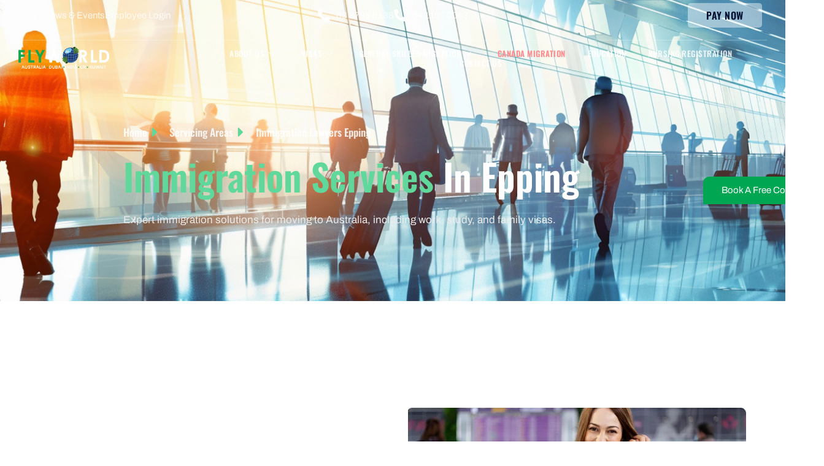

--- FILE ---
content_type: text/html; charset=UTF-8
request_url: https://flyworldmigration.com.au/service-areas/immigration-lawyers-epping/
body_size: 100419
content:
<!DOCTYPE html>
<html lang="en-AU" prefix="og: http://ogp.me/ns# fb: http://ogp.me/ns/fb#">
<head>
<meta name="viewport" content="width=device-width, initial-scale=1.0">
<meta charset="UTF-8">
<meta name='robots' content='index, follow, max-image-preview:large, max-snippet:-1, max-video-preview:-1' />
<meta name="description" content="Immigration Agents Epping. Looking for immigration lawyers and migration agents in Epping? Our migration consultants and immigration lawyers help with PR, work visas, and more." />
<meta name="twitter:card" content="summary_large_image" />
<meta name="twitter:title" content="Expert Immigration Lawyers &amp; Migration Agents in Epping" />
<meta name="twitter:description" content="Immigration Agents Epping. Looking for immigration lawyers and migration agents in Epping? Our migration consultants and immigration lawyers help with PR, work visas, and more." />
<meta name="twitter:image" content="https://flyworldmigration.com.au/wp-content/uploads/2024/07/Mask-group-1.jpg" />
<meta name="twitter:label1" content="Est. reading time" />
<meta name="twitter:data1" content="5 minutes" />
<meta name="generator" content="WordPress 6.7.4" />
<meta property="og:locale" content="en_AU" />
<meta property="og:type" content="website" />
<meta name="ti-site-data" content="[base64]" />
<meta name="generator" content="Elementor 3.34.0; features: e_font_icon_svg, additional_custom_breakpoints; settings: css_print_method-external, google_font-enabled, font_display-swap">
<meta name="google-site-verification" content="YArAgoWs0r28xSq8M4JHuIzpTczQnwN-bYOEMiNFa4s" />
<meta name="msapplication-TileImage" content="https://flyworldmigration.com.au/wp-content/uploads/2024/08/favicon.png" />
<meta property="og:site_name" content="Flyworld Migration"/>
<meta property="og:title" content="Expert Immigration Lawyers &amp; Migration Agents in Epping"/>
<meta property="og:url" content="https://flyworldmigration.com.au/service-areas/immigration-lawyers-epping/"/>
<meta property="og:description" content="Immigration Agents Epping. Looking for immigration lawyers and migration agents in Epping? Our migration consultants and immigration lawyers help with PR, work visas, and more."/>



<script id="bv-lazyload-images" data-cfasync="false" bv-exclude="true">var __defProp=Object.defineProperty;var __name=(target,value)=>__defProp(target,"name",{value,configurable:!0});var bv_lazyload_event_listener="load",bv_lazyload_events=["mousemove","click","keydown","wheel","touchmove","touchend"],bv_use_srcset_attr=!1,bv_style_observer,img_observer,picture_lazy_observer;bv_lazyload_event_listener=="load"?window.addEventListener("load",event=>{handle_lazyload_images()}):bv_lazyload_event_listener=="readystatechange"&&document.addEventListener("readystatechange",event=>{document.readyState==="interactive"&&handle_lazyload_images()});function add_lazyload_image_event_listeners(handle_lazyload_images2){bv_lazyload_events.forEach(function(event){document.addEventListener(event,handle_lazyload_images2,!0)})}__name(add_lazyload_image_event_listeners,"add_lazyload_image_event_listeners");function remove_lazyload_image_event_listeners(){bv_lazyload_events.forEach(function(event){document.removeEventListener(event,handle_lazyload_images,!0)})}__name(remove_lazyload_image_event_listeners,"remove_lazyload_image_event_listeners");function bv_replace_lazyloaded_image_url(element2){let src_value=element2.getAttribute("bv-data-src"),srcset_value=element2.getAttribute("bv-data-srcset"),currentSrc=element2.getAttribute("src");currentSrc&&currentSrc.startsWith("data:image/svg+xml")&&(bv_use_srcset_attr&&srcset_value&&element2.setAttribute("srcset",srcset_value),src_value&&element2.setAttribute("src",src_value))}__name(bv_replace_lazyloaded_image_url,"bv_replace_lazyloaded_image_url");function bv_replace_inline_style_image_url(element2){let bv_style_attr=element2.getAttribute("bv-data-style");if(console.log(bv_style_attr),bv_style_attr){let currentStyles=element2.getAttribute("style")||"",newStyle=currentStyles+(currentStyles?";":"")+bv_style_attr;element2.setAttribute("style",newStyle)}else console.log("BV_STYLE_ATTRIBUTE_NOT_FOUND : "+entry)}__name(bv_replace_inline_style_image_url,"bv_replace_inline_style_image_url");function handleLazyloadImages(entries){entries.map(entry2=>{entry2.isIntersecting&&(bv_replace_lazyloaded_image_url(entry2.target),img_observer.unobserve(entry2.target))})}__name(handleLazyloadImages,"handleLazyloadImages");function handleOnscreenInlineStyleImages(entries){entries.map(entry2=>{entry2.isIntersecting&&(bv_replace_inline_style_image_url(entry2.target),bv_style_observer.unobserve(entry2.target))})}__name(handleOnscreenInlineStyleImages,"handleOnscreenInlineStyleImages");function handlePictureTags(entries){entries.map(entry2=>{entry2.isIntersecting&&(bv_replace_picture_tag_url(entry2.target),picture_lazy_observer.unobserve(entry2.target))})}__name(handlePictureTags,"handlePictureTags");function bv_replace_picture_tag_url(element2){const child_elements=element2.children;for(let i=0;i<child_elements.length;i++){let child_elem=child_elements[i],_srcset=child_elem.getAttribute("bv-data-srcset"),_src=child_elem.getAttribute("bv-data-src");_srcset&&child_elem.setAttribute("srcset",_srcset),_src&&child_elem.setAttribute("src",_src),bv_replace_picture_tag_url(child_elem)}}__name(bv_replace_picture_tag_url,"bv_replace_picture_tag_url"),"IntersectionObserver"in window&&(bv_style_observer=new IntersectionObserver(handleOnscreenInlineStyleImages),img_observer=new IntersectionObserver(handleLazyloadImages),picture_lazy_observer=new IntersectionObserver(handlePictureTags));function handle_lazyload_images(){"IntersectionObserver"in window?(document.querySelectorAll(".bv-lazyload-bg-style").forEach(target_element=>{bv_style_observer.observe(target_element)}),document.querySelectorAll(".bv-lazyload-tag-img").forEach(img_element=>{img_observer.observe(img_element)}),document.querySelectorAll(".bv-lazyload-picture").forEach(picture_element=>{picture_lazy_observer.observe(picture_element)})):(document.querySelectorAll(".bv-lazyload-bg-style").forEach(target_element=>{bv_replace_inline_style_image_url(target_element)}),document.querySelectorAll(".bv-lazyload-tag-img").forEach(target_element=>{bv_replace_lazyloaded_image_url(target_element)}),document.querySelectorAll(".bv-lazyload-picture").forEach(picture_element=>{bv_replace_picture_tag_url(element)}))}__name(handle_lazyload_images,"handle_lazyload_images");
</script>

<script id="bv-dl-scripts-list" data-cfasync="false" bv-exclude="true">
var scriptAttrs = [{"attrs":{"defer":true,"data-cfasync":"false","bv_inline_delayed":true,"type":"text\/javascript","async":false},"bv_unique_id":"QQRX7fhz2bicvBhCpRPF","reference":0},{"attrs":{"src":"https:\/\/flyworldmigration.com.au\/wp-content\/uploads\/al_opt_content\/SCRIPT\/flyworldmigration.com.au\/.\/wp-content\/plugins\/elementor\/assets\/lib\/font-awesome\/js\/696a7a19c6af5ac2279ab311\/696a7a19c6af5ac2279ab311-ef17c8ffc514d7418b4bec001b8473fb_v4-shims.min.js?ver=3.34.0","id":"font-awesome-4-shim-js","defer":true,"data-cfasync":"false","async":false,"bv_inline_delayed":false},"bv_unique_id":"XZC9y1AWTBSIaM2aVdq3","reference":1},{"attrs":{"src":"https:\/\/flyworldmigration.com.au\/wp-content\/uploads\/al_opt_content\/SCRIPT\/flyworldmigration.com.au\/.\/wp-includes\/js\/jquery\/696a7a19c6af5ac2279ab311\/696a7a19c6af5ac2279ab311-16cb9084c573484b0cbcd8b282b41204_jquery.min.js?ver=3.7.1","id":"jquery-core-js","defer":true,"data-cfasync":"false","async":false,"bv_inline_delayed":false},"bv_unique_id":"oEjDFQVAv1enpyTeFHhw","reference":2},{"attrs":{"src":"https:\/\/flyworldmigration.com.au\/wp-content\/uploads\/al_opt_content\/SCRIPT\/flyworldmigration.com.au\/.\/wp-includes\/js\/jquery\/696a7a19c6af5ac2279ab311\/696a7a19c6af5ac2279ab311-9ffeb32e2d9efbf8f70caabded242267_jquery-migrate.min.js?ver=3.4.1","id":"jquery-migrate-js","defer":true,"data-cfasync":"false","async":false,"bv_inline_delayed":false},"bv_unique_id":"ceXaMp5Wz8S9qBrURWge","reference":3},{"attrs":{"defer":true,"data-cfasync":"false","bv_inline_delayed":true,"type":"text\/javascript","async":false},"bv_unique_id":"6FVtmO6h5oEUGeOp0pMe","reference":4},{"attrs":{"defer":true,"data-cfasync":"false","bv_inline_delayed":true,"type":"text\/javascript","async":false},"bv_unique_id":"h90gj2T8YTc3xJ3QQPBE","reference":5},{"attrs":{"defer":true,"data-cfasync":"false","bv_inline_delayed":true,"type":"text\/javascript","async":false},"bv_unique_id":"5rh4sLRbkHdej51EFXoq","reference":6},{"attrs":{"id":"astra-theme-js-js-extra","defer":true,"data-cfasync":"false","bv_inline_delayed":true,"type":"text\/javascript","async":false},"bv_unique_id":"Zys1ZcIRaMW1zwwu0poB","reference":7},{"attrs":{"src":"https:\/\/flyworldmigration.com.au\/wp-content\/uploads\/al_opt_content\/SCRIPT\/flyworldmigration.com.au\/.\/wp-content\/themes\/astra\/assets\/js\/minified\/696a7a19c6af5ac2279ab311\/696a7a19c6af5ac2279ab311-0ef9204a7af2a5426621dcb478cbbb18_frontend.min.js?ver=4.8.3","id":"astra-theme-js-js","defer":true,"data-cfasync":"false","async":false,"bv_inline_delayed":false},"bv_unique_id":"9k3Dsl7yC1tDyVLDJyTE","reference":8},{"attrs":{"src":"https:\/\/flyworldmigration.com.au\/wp-content\/uploads\/al_opt_content\/SCRIPT\/flyworldmigration.com.au\/.\/wp-content\/plugins\/metform\/public\/assets\/lib\/cute-alert\/696a7a19c6af5ac2279ab311\/696a7a19c6af5ac2279ab311-687012715b5ae1b4aee2822874235bcb_cute-alert.js?ver=4.1.0","id":"cute-alert-js","defer":true,"data-cfasync":"false","async":false,"bv_inline_delayed":false},"bv_unique_id":"9b6cnE7nTXpXLJ78Rxl8","reference":9},{"attrs":{"src":"https:\/\/flyworldmigration.com.au\/wp-content\/uploads\/al_opt_content\/SCRIPT\/flyworldmigration.com.au\/.\/wp-content\/plugins\/elementor\/assets\/js\/696a7a19c6af5ac2279ab311\/696a7a19c6af5ac2279ab311-8677d8dfcc987f7d42b832b5ec35587d_webpack.runtime.min.js?ver=3.34.0","id":"elementor-webpack-runtime-js","defer":true,"data-cfasync":"false","async":false,"bv_inline_delayed":false},"bv_unique_id":"9CMzJ32jscHQ6iC0kYei","reference":10},{"attrs":{"src":"https:\/\/flyworldmigration.com.au\/wp-content\/uploads\/al_opt_content\/SCRIPT\/flyworldmigration.com.au\/.\/wp-content\/plugins\/elementor\/assets\/js\/696a7a19c6af5ac2279ab311\/696a7a19c6af5ac2279ab311-1d697c830fda7e947b4efb6e83162396_frontend-modules.min.js?ver=3.34.0","id":"elementor-frontend-modules-js","defer":true,"data-cfasync":"false","async":false,"bv_inline_delayed":false},"bv_unique_id":"aX7Suww0jhlDlQYZc1pe","reference":11},{"attrs":{"src":"https:\/\/flyworldmigration.com.au\/wp-content\/uploads\/al_opt_content\/SCRIPT\/flyworldmigration.com.au\/.\/wp-includes\/js\/jquery\/ui\/696a7a19c6af5ac2279ab311\/696a7a19c6af5ac2279ab311-8fbc22c79d40119dde9a5d16897002b9_core.min.js?ver=1.13.3","id":"jquery-ui-core-js","defer":true,"data-cfasync":"false","async":false,"bv_inline_delayed":false},"bv_unique_id":"4pGpSvKgUDxRF8RsbxbB","reference":12},{"attrs":{"id":"elementor-frontend-js-before","defer":true,"data-cfasync":"false","bv_inline_delayed":true,"type":"text\/javascript","async":false},"bv_unique_id":"SBLphBS7PC7hX4vuUepF","reference":13},{"attrs":{"src":"https:\/\/flyworldmigration.com.au\/wp-content\/uploads\/al_opt_content\/SCRIPT\/flyworldmigration.com.au\/.\/wp-content\/plugins\/elementor\/assets\/js\/696a7a19c6af5ac2279ab311\/696a7a19c6af5ac2279ab311-ceb183b138eac316a5cb0741ec23696a_frontend.min.js?ver=3.34.0","id":"elementor-frontend-js","defer":true,"data-cfasync":"false","async":false,"bv_inline_delayed":false},"bv_unique_id":"VgM7EZ93pi5NRkX15jxG","reference":14},{"attrs":{"src":"https:\/\/flyworldmigration.com.au\/wp-content\/uploads\/al_opt_content\/SCRIPT\/flyworldmigration.com.au\/.\/wp-content\/plugins\/elementskit-lite\/libs\/framework\/assets\/js\/696a7a19c6af5ac2279ab311\/696a7a19c6af5ac2279ab311-94d041d462db321cdb888066586f2068_frontend-script.js?ver=3.7.8","id":"elementskit-framework-js-frontend-js","defer":true,"data-cfasync":"false","async":false,"bv_inline_delayed":false},"bv_unique_id":"wuV4EkGXa6jdInJPGaaD","reference":15},{"attrs":{"id":"elementskit-framework-js-frontend-js-after","defer":true,"data-cfasync":"false","bv_inline_delayed":true,"type":"text\/javascript","async":false},"bv_unique_id":"2ui6u872oB0mRKxlBSS3","reference":16},{"attrs":{"src":"https:\/\/flyworldmigration.com.au\/wp-content\/uploads\/al_opt_content\/SCRIPT\/flyworldmigration.com.au\/.\/wp-content\/plugins\/elementskit-lite\/widgets\/init\/assets\/js\/696a7a19c6af5ac2279ab311\/696a7a19c6af5ac2279ab311-7f83f9f56851a309bb6d7f379756af62_widget-scripts.js?ver=3.7.8","id":"ekit-widget-scripts-js","defer":true,"data-cfasync":"false","async":false,"bv_inline_delayed":false},"bv_unique_id":"W91wd88QC9mX849Phw7P","reference":17},{"attrs":{"id":"chaty-front-end-js-extra","defer":true,"data-cfasync":"false","bv_inline_delayed":true,"type":"text\/javascript","async":false},"bv_unique_id":"47qH9aLuq8dysepkzD7w","reference":18},{"attrs":{"src":"https:\/\/flyworldmigration.com.au\/wp-content\/uploads\/al_opt_content\/SCRIPT\/flyworldmigration.com.au\/.\/wp-content\/plugins\/elementor-pro\/assets\/lib\/sticky\/696a7a19c6af5ac2279ab311\/696a7a19c6af5ac2279ab311-3e31a0ddb1f910fc672d22e6435b95ed_jquery.sticky.min.js?ver=3.23.2","id":"e-sticky-js","defer":true,"data-cfasync":"false","async":false,"bv_inline_delayed":false},"bv_unique_id":"vs3HnCxcl3t15jLHdPK3","reference":20},{"attrs":{"src":"https:\/\/www.google.com\/recaptcha\/api.js?render=explicit&ver=3.23.2","id":"elementor-recaptcha_v3-api-js","defer":true,"data-cfasync":"false","async":false,"bv_inline_delayed":false},"bv_unique_id":"1GSTK1z9HVpV9Fl242Ni","reference":21},{"attrs":{"src":"https:\/\/cdn.trustindex.io\/loader.js?ver=1","id":"trustindex-loader-js-js","data-wp-strategy":"async","defer":true,"data-cfasync":"false","async":false,"bv_inline_delayed":false},"bv_unique_id":"Ptur1VTfigpNKRmxJxrE","reference":22},{"attrs":{"src":"https:\/\/www.google.com\/recaptcha\/api.js?render=explicit&ver=3.23.2","id":"elementor-recaptcha-api-js","defer":true,"data-cfasync":"false","async":false,"bv_inline_delayed":false},"bv_unique_id":"QzNot4B2jbi4fPnDIJt0","reference":23},{"attrs":{"src":"https:\/\/flyworldmigration.com.au\/wp-content\/uploads\/al_opt_content\/SCRIPT\/flyworldmigration.com.au\/.\/wp-content\/plugins\/elementor-pro\/assets\/js\/696a7a19c6af5ac2279ab311\/696a7a19c6af5ac2279ab311-e4ebb6a9de976f06e560e7b88b5707c9_webpack-pro.runtime.min.js?ver=3.23.2","id":"elementor-pro-webpack-runtime-js","defer":true,"data-cfasync":"false","async":false,"bv_inline_delayed":false},"bv_unique_id":"hNRtOXwksyqqKerp6NBF","reference":24},{"attrs":{"src":"https:\/\/flyworldmigration.com.au\/wp-content\/uploads\/al_opt_content\/SCRIPT\/flyworldmigration.com.au\/.\/wp-includes\/js\/dist\/696a7a19c6af5ac2279ab311\/696a7a19c6af5ac2279ab311-c6fddbb6be69793478de26fc245b2acf_hooks.min.js?ver=4d63a3d491d11ffd8ac6","id":"wp-hooks-js","defer":true,"data-cfasync":"false","async":false,"bv_inline_delayed":false},"bv_unique_id":"o5k4puHgMEtCVKA73035","reference":25},{"attrs":{"src":"https:\/\/flyworldmigration.com.au\/wp-content\/uploads\/al_opt_content\/SCRIPT\/flyworldmigration.com.au\/.\/wp-includes\/js\/dist\/696a7a19c6af5ac2279ab311\/696a7a19c6af5ac2279ab311-a8127c1a87bb4f99edbeec7c37311dcd_i18n.min.js?ver=5e580eb46a90c2b997e6","id":"wp-i18n-js","defer":true,"data-cfasync":"false","async":false,"bv_inline_delayed":false},"bv_unique_id":"2fYz7h8AKVU635xQdyBK","reference":26},{"attrs":{"id":"wp-i18n-js-after","defer":true,"data-cfasync":"false","bv_inline_delayed":true,"type":"text\/javascript","async":false},"bv_unique_id":"8869IXVicvSHG6uBwum5","reference":27},{"attrs":{"id":"elementor-pro-frontend-js-before","defer":true,"data-cfasync":"false","bv_inline_delayed":true,"type":"text\/javascript","async":false},"bv_unique_id":"OGx906XffSx2rlSNKbyA","reference":28},{"attrs":{"src":"https:\/\/flyworldmigration.com.au\/wp-content\/uploads\/al_opt_content\/SCRIPT\/flyworldmigration.com.au\/.\/wp-content\/plugins\/elementor-pro\/assets\/js\/696a7a19c6af5ac2279ab311\/696a7a19c6af5ac2279ab311-9ab49788b66018fad292329847ae114e_frontend.min.js?ver=3.23.2","id":"elementor-pro-frontend-js","defer":true,"data-cfasync":"false","async":false,"bv_inline_delayed":false},"bv_unique_id":"Mspdwdl9XkCDtUnMuODl","reference":29},{"attrs":{"src":"https:\/\/flyworldmigration.com.au\/wp-content\/uploads\/al_opt_content\/SCRIPT\/flyworldmigration.com.au\/.\/wp-content\/plugins\/elementor-pro\/assets\/js\/696a7a19c6af5ac2279ab311\/696a7a19c6af5ac2279ab311-e122941cf4dbdb426e760d98f2a8648d_elements-handlers.min.js?ver=3.23.2","id":"pro-elements-handlers-js","defer":true,"data-cfasync":"false","async":false,"bv_inline_delayed":false},"bv_unique_id":"dgYiM4GM3YS15LRMwwLy","reference":30},{"attrs":{"src":"https:\/\/flyworldmigration.com.au\/wp-content\/uploads\/al_opt_content\/SCRIPT\/flyworldmigration.com.au\/.\/wp-content\/plugins\/elementskit-lite\/widgets\/init\/assets\/js\/696a7a19c6af5ac2279ab311\/696a7a19c6af5ac2279ab311-f5945db2f3337fd9f1cbef5b07b2a493_animate-circle.min.js?ver=3.7.8","id":"animate-circle-js","defer":true,"data-cfasync":"false","async":false,"bv_inline_delayed":false},"bv_unique_id":"AZoUHG90eDHKPYXIka10","reference":31},{"attrs":{"id":"elementskit-elementor-js-extra","defer":true,"data-cfasync":"false","bv_inline_delayed":true,"type":"text\/javascript","async":false},"bv_unique_id":"BFvdXIejbrjOGxZgvLvT","reference":32},{"attrs":{"src":"https:\/\/flyworldmigration.com.au\/wp-content\/uploads\/al_opt_content\/SCRIPT\/flyworldmigration.com.au\/.\/wp-content\/plugins\/elementskit-lite\/widgets\/init\/assets\/js\/696a7a19c6af5ac2279ab311\/696a7a19c6af5ac2279ab311-42a64e47d1643f9a9170b0974074d807_elementor.js?ver=3.7.8","id":"elementskit-elementor-js","defer":true,"data-cfasync":"false","async":false,"bv_inline_delayed":false},"bv_unique_id":"hdj9ud0Qdn2U4ZBOHz5M","reference":33},{"attrs":{"defer":true,"data-cfasync":"false","bv_inline_delayed":true,"type":"text\/javascript","async":false},"bv_unique_id":"GVF9b1LQTfJsFXN0T0I4","reference":34},{"attrs":{"defer":true,"src":"https:\/\/flyworldmigration.com.au\/wp-content\/uploads\/al_opt_content\/SCRIPT\/flyworldmigration.com.au\/.\/wp-content\/plugins\/chaty\/js\/696a7a19c6af5ac2279ab311\/696a7a19c6af5ac2279ab311-3e8fc11b9f5a4a074e696f4464342a34_cht-front-script.min.js?ver=3.5.11765619627","id":"chaty-front-end-js","data-cfasync":"false","async":false,"bv_inline_delayed":false,"is_first_defer_element":true},"bv_unique_id":"ZrEM2x8GOZdKfNMCF06r","reference":19},{"attrs":{"src":"data:text\/javascript;base64, [base64]","id":"bv-trigger-listener","type":"text\/javascript","defer":true,"async":false},"bv_unique_id":"d6fe9c24159ed4a27d224d91c70f8fdc","reference":100000000}];
</script>
<script id="bv-web-worker" type="javascript/worker" data-cfasync="false" bv-exclude="true">var __defProp=Object.defineProperty;var __name=(target,value)=>__defProp(target,"name",{value,configurable:!0});self.onmessage=function(e){var counter=e.data.fetch_urls.length;e.data.fetch_urls.forEach(function(fetch_url){loadUrl(fetch_url,function(){console.log("DONE: "+fetch_url),counter=counter-1,counter===0&&self.postMessage({status:"SUCCESS"})})})};async function loadUrl(fetch_url,callback){try{var request=new Request(fetch_url,{mode:"no-cors",redirect:"follow"});await fetch(request),callback()}catch(fetchError){console.log("Fetch Error loading URL:",fetchError);try{var xhr=new XMLHttpRequest;xhr.onerror=callback,xhr.onload=callback,xhr.responseType="blob",xhr.open("GET",fetch_url,!0),xhr.send()}catch(xhrError){console.log("XHR Error loading URL:",xhrError),callback()}}}__name(loadUrl,"loadUrl");
</script>
<script id="bv-web-worker-handler" data-cfasync="false" bv-exclude="true">var __defProp=Object.defineProperty;var __name=(target,value)=>__defProp(target,"name",{value,configurable:!0});if(typeof scriptAttrs<"u"&&Array.isArray(scriptAttrs)&&scriptAttrs.length>0){const lastElement=scriptAttrs[scriptAttrs.length-1];if(lastElement.attrs&&lastElement.attrs.id==="bv-trigger-listener"){var bv_custom_ready_state_value="loading";Object.defineProperty(document,"readyState",{get:__name(function(){return bv_custom_ready_state_value},"get"),set:__name(function(){},"set")})}}if(typeof scriptAttrs>"u"||!Array.isArray(scriptAttrs))var scriptAttrs=[];if(typeof linkStyleAttrs>"u"||!Array.isArray(linkStyleAttrs))var linkStyleAttrs=[];function isMobileDevice(){return window.innerWidth<=500}__name(isMobileDevice,"isMobileDevice");var js_dom_loaded=!1;document.addEventListener("DOMContentLoaded",()=>{js_dom_loaded=!0});const EVENTS=["mousemove","click","keydown","wheel","touchmove","touchend"];var scriptUrls=[],styleUrls=[],bvEventCalled=!1,workerFinished=!1,functionExec=!1,scriptsInjected=!1,stylesInjected=!1,bv_load_event_fired=!1,autoInjectTimerStarted=!1;const BV_AUTO_INJECT_ENABLED=!0,BV_DESKTOP_AUTO_INJECT_DELAY=1e3,BV_MOBILE_AUTO_INJECT_DELAY=1e4,BV_WORKER_TIMEOUT_DURATION=3e3;scriptAttrs.forEach((scriptAttr,index)=>{scriptAttr.attrs.src&&!scriptAttr.attrs.src.includes("data:text/javascript")&&(scriptUrls[index]=scriptAttr.attrs.src)}),linkStyleAttrs.forEach((linkAttr,index)=>{styleUrls[index]=linkAttr.attrs.href});var fetchUrls=scriptUrls.concat(styleUrls);function addEventListeners(bvEventHandler2){EVENTS.forEach(function(event){document.addEventListener(event,bvEventFired,!0),document.addEventListener(event,bvEventHandler2,!0)})}__name(addEventListeners,"addEventListeners");function removeEventListeners(){EVENTS.forEach(function(event){document.removeEventListener(event,bvEventHandler,!0)})}__name(removeEventListeners,"removeEventListeners");function bvEventFired(){bvEventCalled||(bvEventCalled=!0,workerFinished=!0)}__name(bvEventFired,"bvEventFired");function bvGetElement(attributes,element){Object.keys(attributes).forEach(function(attr){attr==="async"?element.async=attributes[attr]:attr==="innerHTML"?element.innerHTML=atob(attributes[attr]):element.setAttribute(attr,attributes[attr])})}__name(bvGetElement,"bvGetElement");function bvAddElement(attr,element){var attributes=attr.attrs;if(attributes.bv_inline_delayed){let bvScriptId=attr.bv_unique_id,bvScriptElement=document.querySelector("[bv_unique_id='"+bvScriptId+"']");bvScriptElement?(!attributes.innerHTML&&!attributes.src&&bvScriptElement.textContent.trim()!==""&&(attributes.src="data:text/javascript;base64, "+btoa(unescape(encodeURIComponent(bvScriptElement.textContent)))),bvGetElement(attributes,element),bvScriptElement.after(element)):console.log(`Script not found for ${bvScriptId}`)}else{bvGetElement(attributes,element);var templateId=attr.bv_unique_id,targetElement=document.querySelector("[id='"+templateId+"']");targetElement&&targetElement.after(element)}}__name(bvAddElement,"bvAddElement");function injectStyles(){if(stylesInjected){console.log("Styles already injected, skipping");return}stylesInjected=!0,document.querySelectorAll('style[type="bv_inline_delayed_css"], template[id]').forEach(element=>{if(element.tagName.toLowerCase()==="style"){var new_style=document.createElement("style");new_style.type="text/css",new_style.textContent=element.textContent,element.after(new_style),new_style.parentNode?element.remove():console.log("PARENT NODE NOT FOUND")}else if(element.tagName.toLowerCase()==="template"){var templateId=element.id,linkStyleAttr=linkStyleAttrs.find(attr=>attr.bv_unique_id===templateId);if(linkStyleAttr){var link=document.createElement("link");bvAddElement(linkStyleAttr,link),element.parentNode&&element.parentNode.replaceChild(link,element),console.log("EXTERNAL STYLE ADDED")}else console.log(`No linkStyleAttr found for template ID ${templateId}`)}}),linkStyleAttrs.forEach((linkStyleAttr,index)=>{console.log("STYLE ADDED");var element=document.createElement("link");bvAddElement(linkStyleAttr,element)})}__name(injectStyles,"injectStyles");function injectScripts(){if(scriptsInjected){console.log("Scripts already injected, skipping");return}scriptsInjected=!0;let last_script_element;scriptAttrs.forEach((scriptAttr,index)=>{if(bv_custom_ready_state_value==="loading"&&scriptAttr.attrs&&scriptAttr.attrs.is_first_defer_element===!0)if(last_script_element){const readyStateScript=document.createElement("script");readyStateScript.src="data:text/javascript;base64, "+btoa(unescape(encodeURIComponent("bv_custom_ready_state_value = 'interactive';"))),readyStateScript.async=!1,last_script_element.after(readyStateScript)}else bv_custom_ready_state_value="interactive",console.log('Ready state manually set to "interactive"');console.log("JS ADDED");var element=document.createElement("script");last_script_element=element,bvAddElement(scriptAttr,element)})}__name(injectScripts,"injectScripts");function bvEventHandler(){console.log("EVENT FIRED"),js_dom_loaded&&bvEventCalled&&workerFinished&&!functionExec&&(functionExec=!0,injectStyles(),injectScripts(),removeEventListeners())}__name(bvEventHandler,"bvEventHandler");function autoInjectScriptsAfterLoad(){js_dom_loaded&&workerFinished&&!scriptsInjected&&!stylesInjected&&(console.log("Auto-injecting styles and scripts after timer"),injectStyles(),injectScripts())}__name(autoInjectScriptsAfterLoad,"autoInjectScriptsAfterLoad");function startAutoInjectTimer(){if(BV_AUTO_INJECT_ENABLED&&!autoInjectTimerStarted&&bv_load_event_fired&&!bvEventCalled){autoInjectTimerStarted=!0;var delay=isMobileDevice()?BV_MOBILE_AUTO_INJECT_DELAY:BV_DESKTOP_AUTO_INJECT_DELAY;console.log("Starting auto-inject timer with delay: "+delay+"ms"),setTimeout(function(){autoInjectScriptsAfterLoad()},delay)}}__name(startAutoInjectTimer,"startAutoInjectTimer"),addEventListeners(bvEventHandler);var requestObject=window.URL||window.webkitURL,bvWorker=new Worker(requestObject.createObjectURL(new Blob([document.getElementById("bv-web-worker").textContent],{type:"text/javascript"})));bvWorker.onmessage=function(e){e.data.status==="SUCCESS"&&(console.log("WORKER_FINISHED"),workerFinished=!0,bvEventHandler(),startAutoInjectTimer())},addEventListener("load",()=>{bvEventHandler(),bv_call_fetch_urls(),bv_load_event_fired=!0});function bv_call_fetch_urls(){!bv_load_event_fired&&!workerFinished&&(bvWorker.postMessage({fetch_urls:fetchUrls}),bv_initiate_worker_timer())}__name(bv_call_fetch_urls,"bv_call_fetch_urls"),setTimeout(function(){bv_call_fetch_urls()},5e3);function bv_initiate_worker_timer(){setTimeout(function(){workerFinished||(console.log("WORKER_TIMEDOUT"),workerFinished=!0,bvWorker.terminate()),bvEventHandler(),startAutoInjectTimer()},BV_WORKER_TIMEOUT_DURATION)}__name(bv_initiate_worker_timer,"bv_initiate_worker_timer");
</script>



	 <link rel="profile" href="https://gmpg.org/xfn/11"> 
	 
	<style>img:is([sizes="auto" i], [sizes^="auto," i]) { contain-intrinsic-size: 3000px 1500px }</style>
	
	
	<title>Expert Immigration Lawyers &amp; Migration Agents in Epping</title>
	
	<link rel="canonical" href="https://flyworldmigration.com.au/service-areas/immigration-lawyers-epping/" />
	
	
	
	
	
	
	<script type="application/ld+json" class="yoast-schema-graph">{"@context":"https://schema.org","@graph":[{"@type":"WebPage","@id":"https://flyworldmigration.com.au/service-areas/immigration-lawyers-epping/","url":"https://flyworldmigration.com.au/service-areas/immigration-lawyers-epping/","name":"Expert Immigration Lawyers & Migration Agents in Epping","isPartOf":{"@id":"https://flyworldmigration.com.au/#website"},"primaryImageOfPage":{"@id":"https://flyworldmigration.com.au/service-areas/immigration-lawyers-epping/#primaryimage"},"image":{"@id":"https://flyworldmigration.com.au/service-areas/immigration-lawyers-epping/#primaryimage"},"thumbnailUrl":"https://flyworldmigration.com.au/wp-content/uploads/2024/07/Mask-group-1.jpg","datePublished":"2024-07-22T04:39:28+00:00","dateModified":"2025-03-26T06:23:38+00:00","description":"Immigration Agents Epping. Looking for immigration lawyers and migration agents in Epping? Our migration consultants and immigration lawyers help with PR, work visas, and more.","breadcrumb":{"@id":"https://flyworldmigration.com.au/service-areas/immigration-lawyers-epping/#breadcrumb"},"inLanguage":"en-AU","potentialAction":[{"@type":"ReadAction","target":["https://flyworldmigration.com.au/service-areas/immigration-lawyers-epping/"]}]},{"@type":"ImageObject","inLanguage":"en-AU","@id":"https://flyworldmigration.com.au/service-areas/immigration-lawyers-epping/#primaryimage","url":"https://flyworldmigration.com.au/wp-content/uploads/2024/07/Mask-group-1.jpg","contentUrl":"https://flyworldmigration.com.au/wp-content/uploads/2024/07/Mask-group-1.jpg","width":553,"height":225},{"@type":"BreadcrumbList","@id":"https://flyworldmigration.com.au/service-areas/immigration-lawyers-epping/#breadcrumb","itemListElement":[{"@type":"ListItem","position":1,"name":"Home","item":"https://flyworldmigration.com.au/"},{"@type":"ListItem","position":2,"name":"Servicing Areas","item":"https://flyworldmigration.com.au/service-areas/"},{"@type":"ListItem","position":3,"name":"Epping"}]},{"@type":"WebSite","@id":"https://flyworldmigration.com.au/#website","url":"https://flyworldmigration.com.au/","name":"Flyworld Migration","description":"","publisher":{"@id":"https://flyworldmigration.com.au/#organization"},"potentialAction":[{"@type":"SearchAction","target":{"@type":"EntryPoint","urlTemplate":"https://flyworldmigration.com.au/?s={search_term_string}"},"query-input":{"@type":"PropertyValueSpecification","valueRequired":true,"valueName":"search_term_string"}}],"inLanguage":"en-AU"},{"@type":"Organization","@id":"https://flyworldmigration.com.au/#organization","name":"Flyworld Migration","url":"https://flyworldmigration.com.au/","logo":{"@type":"ImageObject","inLanguage":"en-AU","@id":"https://flyworldmigration.com.au/#/schema/logo/image/","url":"https://flyworldmigration.com.au/wp-content/uploads/2024/07/Group-84.png","contentUrl":"https://flyworldmigration.com.au/wp-content/uploads/2024/07/Group-84.png","width":235,"height":59,"caption":"Flyworld Migration"},"image":{"@id":"https://flyworldmigration.com.au/#/schema/logo/image/"}}]}</script>
	


<link rel="alternate" type="application/rss+xml" title="Flyworld Migration &raquo; Feed" href="https://flyworldmigration.com.au/feed/" />
<link rel="alternate" type="application/rss+xml" title="Flyworld Migration &raquo; Comments Feed" href="https://flyworldmigration.com.au/comments/feed/" />
<script type="bv_inline_delayed_js" bv_unique_id="QQRX7fhz2bicvBhCpRPF" defer="1" data-cfasync="false" bv_inline_delayed="1" async="">window._wpemojiSettings = {"baseUrl":"https:\/\/s.w.org\/images\/core\/emoji\/15.0.3\/72x72\/","ext":".png","svgUrl":"https:\/\/s.w.org\/images\/core\/emoji\/15.0.3\/svg\/","svgExt":".svg","source":{"concatemoji":"https:\/\/flyworldmigration.com.au\/wp-includes\/js\/wp-emoji-release.min.js?ver=6.7.4"}};
/*! This file is auto-generated */
!function(i,n){var o,s,e;function c(e){try{var t={supportTests:e,timestamp:(new Date).valueOf()};sessionStorage.setItem(o,JSON.stringify(t))}catch(e){}}function p(e,t,n){e.clearRect(0,0,e.canvas.width,e.canvas.height),e.fillText(t,0,0);var t=new Uint32Array(e.getImageData(0,0,e.canvas.width,e.canvas.height).data),r=(e.clearRect(0,0,e.canvas.width,e.canvas.height),e.fillText(n,0,0),new Uint32Array(e.getImageData(0,0,e.canvas.width,e.canvas.height).data));return t.every(function(e,t){return e===r[t]})}function u(e,t,n){switch(t){case"flag":return n(e,"\ud83c\udff3\ufe0f\u200d\u26a7\ufe0f","\ud83c\udff3\ufe0f\u200b\u26a7\ufe0f")?!1:!n(e,"\ud83c\uddfa\ud83c\uddf3","\ud83c\uddfa\u200b\ud83c\uddf3")&&!n(e,"\ud83c\udff4\udb40\udc67\udb40\udc62\udb40\udc65\udb40\udc6e\udb40\udc67\udb40\udc7f","\ud83c\udff4\u200b\udb40\udc67\u200b\udb40\udc62\u200b\udb40\udc65\u200b\udb40\udc6e\u200b\udb40\udc67\u200b\udb40\udc7f");case"emoji":return!n(e,"\ud83d\udc26\u200d\u2b1b","\ud83d\udc26\u200b\u2b1b")}return!1}function f(e,t,n){var r="undefined"!=typeof WorkerGlobalScope&&self instanceof WorkerGlobalScope?new OffscreenCanvas(300,150):i.createElement("canvas"),a=r.getContext("2d",{willReadFrequently:!0}),o=(a.textBaseline="top",a.font="600 32px Arial",{});return e.forEach(function(e){o[e]=t(a,e,n)}),o}function t(e){var t=i.createElement("script");t.src=e,t.defer=!0,i.head.appendChild(t)}"undefined"!=typeof Promise&&(o="wpEmojiSettingsSupports",s=["flag","emoji"],n.supports={everything:!0,everythingExceptFlag:!0},e=new Promise(function(e){i.addEventListener("DOMContentLoaded",e,{once:!0})}),new Promise(function(t){var n=function(){try{var e=JSON.parse(sessionStorage.getItem(o));if("object"==typeof e&&"number"==typeof e.timestamp&&(new Date).valueOf()<e.timestamp+604800&&"object"==typeof e.supportTests)return e.supportTests}catch(e){}return null}();if(!n){if("undefined"!=typeof Worker&&"undefined"!=typeof OffscreenCanvas&&"undefined"!=typeof URL&&URL.createObjectURL&&"undefined"!=typeof Blob)try{var e="postMessage("+f.toString()+"("+[JSON.stringify(s),u.toString(),p.toString()].join(",")+"));",r=new Blob([e],{type:"text/javascript"}),a=new Worker(URL.createObjectURL(r),{name:"wpTestEmojiSupports"});return void(a.onmessage=function(e){c(n=e.data),a.terminate(),t(n)})}catch(e){}c(n=f(s,u,p))}t(n)}).then(function(e){for(var t in e)n.supports[t]=e[t],n.supports.everything=n.supports.everything&&n.supports[t],"flag"!==t&&(n.supports.everythingExceptFlag=n.supports.everythingExceptFlag&&n.supports[t]);n.supports.everythingExceptFlag=n.supports.everythingExceptFlag&&!n.supports.flag,n.DOMReady=!1,n.readyCallback=function(){n.DOMReady=!0}}).then(function(){return e}).then(function(){var e;n.supports.everything||(n.readyCallback(),(e=n.source||{}).concatemoji?t(e.concatemoji):e.wpemoji&&e.twemoji&&(t(e.twemoji),t(e.wpemoji)))}))}((window,document),window._wpemojiSettings);</script>
<link rel='stylesheet' id='elementor-frontend-css' href='https://flyworldmigration.com.au/wp-content/plugins/elementor/assets/css/frontend.min.css?ver=3.34.0' media='all' />
<link rel='stylesheet' id='elementor-post-84-css' href='https://flyworldmigration.com.au/wp-content/uploads/elementor/css/post-84.css?ver=1768709745' media='all' />
<link rel='stylesheet' id='font-awesome-5-all-css' href='https://flyworldmigration.com.au/wp-content/plugins/elementor/assets/lib/font-awesome/css/all.min.css?ver=3.34.0' media='all' />
<link rel='stylesheet' id='font-awesome-4-shim-css' href='https://flyworldmigration.com.au/wp-content/plugins/elementor/assets/lib/font-awesome/css/v4-shims.min.css?ver=3.34.0' media='all' />
<link rel='stylesheet' id='elementor-post-219-css' href='https://flyworldmigration.com.au/wp-content/uploads/elementor/css/post-219.css?ver=1768709745' media='all' />
<link rel='stylesheet' id='astra-theme-css-css' href='https://flyworldmigration.com.au/wp-content/themes/astra/assets/css/minified/main.min.css?ver=4.8.3' media='all' />
<style id='astra-theme-css-inline-css'>
:root{--ast-post-nav-space:0;--ast-container-default-xlg-padding:2.5em;--ast-container-default-lg-padding:2.5em;--ast-container-default-slg-padding:2em;--ast-container-default-md-padding:2.5em;--ast-container-default-sm-padding:2.5em;--ast-container-default-xs-padding:2.4em;--ast-container-default-xxs-padding:1.8em;--ast-code-block-background:#ECEFF3;--ast-comment-inputs-background:#F9FAFB;--ast-normal-container-width:1920px;--ast-narrow-container-width:1000px;--ast-blog-title-font-weight:600;--ast-blog-meta-weight:600;}html{font-size:100%;}a{color:var(--ast-global-color-0);}a:hover,a:focus{color:var(--ast-global-color-1);}body,button,input,select,textarea,.ast-button,.ast-custom-button{font-family:-apple-system,BlinkMacSystemFont,Segoe UI,Roboto,Oxygen-Sans,Ubuntu,Cantarell,Helvetica Neue,sans-serif;font-weight:400;font-size:16px;font-size:1rem;line-height:var(--ast-body-line-height,1.65);}blockquote{color:var(--ast-global-color-3);}h1,.entry-content h1,h2,.entry-content h2,h3,.entry-content h3,h4,.entry-content h4,h5,.entry-content h5,h6,.entry-content h6,.site-title,.site-title a{font-weight:600;}.site-title{font-size:26px;font-size:1.625rem;display:block;}.site-header .site-description{font-size:15px;font-size:0.9375rem;display:none;}.entry-title{font-size:20px;font-size:1.25rem;}.ast-blog-single-element.ast-taxonomy-container a{font-size:14px;font-size:0.875rem;}.ast-blog-meta-container{font-size:13px;font-size:0.8125rem;}.archive .ast-article-post .ast-article-inner,.blog .ast-article-post .ast-article-inner,.archive .ast-article-post .ast-article-inner:hover,.blog .ast-article-post .ast-article-inner:hover{border-top-left-radius:6px;border-top-right-radius:6px;border-bottom-right-radius:6px;border-bottom-left-radius:6px;overflow:hidden;}h1,.entry-content h1{font-size:36px;font-size:2.25rem;font-weight:600;line-height:1.4em;}h2,.entry-content h2{font-size:30px;font-size:1.875rem;font-weight:600;line-height:1.3em;}h3,.entry-content h3{font-size:24px;font-size:1.5rem;font-weight:600;line-height:1.3em;}h4,.entry-content h4{font-size:20px;font-size:1.25rem;line-height:1.2em;font-weight:600;}h5,.entry-content h5{font-size:18px;font-size:1.125rem;line-height:1.2em;font-weight:600;}h6,.entry-content h6{font-size:16px;font-size:1rem;line-height:1.25em;font-weight:600;}::selection{background-color:var(--ast-global-color-0);color:#ffffff;}body,h1,.entry-title a,.entry-content h1,h2,.entry-content h2,h3,.entry-content h3,h4,.entry-content h4,h5,.entry-content h5,h6,.entry-content h6{color:var(--ast-global-color-3);}.tagcloud a:hover,.tagcloud a:focus,.tagcloud a.current-item{color:#ffffff;border-color:var(--ast-global-color-0);background-color:var(--ast-global-color-0);}input:focus,input[type="text"]:focus,input[type="email"]:focus,input[type="url"]:focus,input[type="password"]:focus,input[type="reset"]:focus,input[type="search"]:focus,textarea:focus{border-color:var(--ast-global-color-0);}input[type="radio"]:checked,input[type=reset],input[type="checkbox"]:checked,input[type="checkbox"]:hover:checked,input[type="checkbox"]:focus:checked,input[type=range]::-webkit-slider-thumb{border-color:var(--ast-global-color-0);background-color:var(--ast-global-color-0);box-shadow:none;}.site-footer a:hover + .post-count,.site-footer a:focus + .post-count{background:var(--ast-global-color-0);border-color:var(--ast-global-color-0);}.single .nav-links .nav-previous,.single .nav-links .nav-next{color:var(--ast-global-color-0);}.entry-meta,.entry-meta *{line-height:1.45;color:var(--ast-global-color-0);font-weight:600;}.entry-meta a:not(.ast-button):hover,.entry-meta a:not(.ast-button):hover *,.entry-meta a:not(.ast-button):focus,.entry-meta a:not(.ast-button):focus *,.page-links > .page-link,.page-links .page-link:hover,.post-navigation a:hover{color:var(--ast-global-color-1);}#cat option,.secondary .calendar_wrap thead a,.secondary .calendar_wrap thead a:visited{color:var(--ast-global-color-0);}.secondary .calendar_wrap #today,.ast-progress-val span{background:var(--ast-global-color-0);}.secondary a:hover + .post-count,.secondary a:focus + .post-count{background:var(--ast-global-color-0);border-color:var(--ast-global-color-0);}.calendar_wrap #today > a{color:#ffffff;}.page-links .page-link,.single .post-navigation a{color:var(--ast-global-color-3);}.ast-search-menu-icon .search-form button.search-submit{padding:0 4px;}.ast-search-menu-icon form.search-form{padding-right:0;}.ast-search-menu-icon.slide-search input.search-field{width:0;}.ast-header-search .ast-search-menu-icon.ast-dropdown-active .search-form,.ast-header-search .ast-search-menu-icon.ast-dropdown-active .search-field:focus{transition:all 0.2s;}.search-form input.search-field:focus{outline:none;}.ast-search-menu-icon .search-form button.search-submit:focus,.ast-theme-transparent-header .ast-header-search .ast-dropdown-active .ast-icon,.ast-theme-transparent-header .ast-inline-search .search-field:focus .ast-icon{color:var(--ast-global-color-1);}.ast-header-search .slide-search .search-form{border:2px solid var(--ast-global-color-0);}.ast-header-search .slide-search .search-field{background-color:#fff;}.ast-archive-title{color:var(--ast-global-color-2);}.widget-title{font-size:22px;font-size:1.375rem;color:var(--ast-global-color-2);}.ast-single-post .entry-content a,.ast-comment-content a:not(.ast-comment-edit-reply-wrap a){text-decoration:underline;}.ast-single-post .elementor-button-wrapper .elementor-button,.ast-single-post .entry-content .uagb-tab a,.ast-single-post .entry-content .uagb-ifb-cta a,.ast-single-post .entry-content .uabb-module-content a,.ast-single-post .entry-content .uagb-post-grid a,.ast-single-post .entry-content .uagb-timeline a,.ast-single-post .entry-content .uagb-toc__wrap a,.ast-single-post .entry-content .uagb-taxomony-box a,.ast-single-post .entry-content .woocommerce a,.entry-content .wp-block-latest-posts > li > a,.ast-single-post .entry-content .wp-block-file__button,li.ast-post-filter-single,.ast-single-post .ast-comment-content .comment-reply-link,.ast-single-post .ast-comment-content .comment-edit-link{text-decoration:none;}.ast-search-menu-icon.slide-search a:focus-visible:focus-visible,.astra-search-icon:focus-visible,#close:focus-visible,a:focus-visible,.ast-menu-toggle:focus-visible,.site .skip-link:focus-visible,.wp-block-loginout input:focus-visible,.wp-block-search.wp-block-search__button-inside .wp-block-search__inside-wrapper,.ast-header-navigation-arrow:focus-visible,.woocommerce .wc-proceed-to-checkout > .checkout-button:focus-visible,.woocommerce .woocommerce-MyAccount-navigation ul li a:focus-visible,.ast-orders-table__row .ast-orders-table__cell:focus-visible,.woocommerce .woocommerce-order-details .order-again > .button:focus-visible,.woocommerce .woocommerce-message a.button.wc-forward:focus-visible,.woocommerce #minus_qty:focus-visible,.woocommerce #plus_qty:focus-visible,a#ast-apply-coupon:focus-visible,.woocommerce .woocommerce-info a:focus-visible,.woocommerce .astra-shop-summary-wrap a:focus-visible,.woocommerce a.wc-forward:focus-visible,#ast-apply-coupon:focus-visible,.woocommerce-js .woocommerce-mini-cart-item a.remove:focus-visible,#close:focus-visible,.button.search-submit:focus-visible,#search_submit:focus,.normal-search:focus-visible,.ast-header-account-wrap:focus-visible,.woocommerce .ast-on-card-button.ast-quick-view-trigger:focus{outline-style:dotted;outline-color:inherit;outline-width:thin;}input:focus,input[type="text"]:focus,input[type="email"]:focus,input[type="url"]:focus,input[type="password"]:focus,input[type="reset"]:focus,input[type="search"]:focus,input[type="number"]:focus,textarea:focus,.wp-block-search__input:focus,[data-section="section-header-mobile-trigger"] .ast-button-wrap .ast-mobile-menu-trigger-minimal:focus,.ast-mobile-popup-drawer.active .menu-toggle-close:focus,.woocommerce-ordering select.orderby:focus,#ast-scroll-top:focus,#coupon_code:focus,.woocommerce-page #comment:focus,.woocommerce #reviews #respond input#submit:focus,.woocommerce a.add_to_cart_button:focus,.woocommerce .button.single_add_to_cart_button:focus,.woocommerce .woocommerce-cart-form button:focus,.woocommerce .woocommerce-cart-form__cart-item .quantity .qty:focus,.woocommerce .woocommerce-billing-fields .woocommerce-billing-fields__field-wrapper .woocommerce-input-wrapper > .input-text:focus,.woocommerce #order_comments:focus,.woocommerce #place_order:focus,.woocommerce .woocommerce-address-fields .woocommerce-address-fields__field-wrapper .woocommerce-input-wrapper > .input-text:focus,.woocommerce .woocommerce-MyAccount-content form button:focus,.woocommerce .woocommerce-MyAccount-content .woocommerce-EditAccountForm .woocommerce-form-row .woocommerce-Input.input-text:focus,.woocommerce .ast-woocommerce-container .woocommerce-pagination ul.page-numbers li a:focus,body #content .woocommerce form .form-row .select2-container--default .select2-selection--single:focus,#ast-coupon-code:focus,.woocommerce.woocommerce-js .quantity input[type=number]:focus,.woocommerce-js .woocommerce-mini-cart-item .quantity input[type=number]:focus,.woocommerce p#ast-coupon-trigger:focus{border-style:dotted;border-color:inherit;border-width:thin;}input{outline:none;}.ast-logo-title-inline .site-logo-img{padding-right:1em;}.site-logo-img img{ transition:all 0.2s linear;}body .ast-oembed-container *{position:absolute;top:0;width:100%;height:100%;left:0;}body .wp-block-embed-pocket-casts .ast-oembed-container *{position:unset;}.ast-single-post-featured-section + article {margin-top: 2em;}.site-content .ast-single-post-featured-section img {width: 100%;overflow: hidden;object-fit: cover;}.ast-separate-container .site-content .ast-single-post-featured-section + article {margin-top: -80px;z-index: 9;position: relative;border-radius: 4px;}@media (min-width: 922px) {.ast-no-sidebar .site-content .ast-article-image-container--wide {margin-left: -120px;margin-right: -120px;max-width: unset;width: unset;}.ast-left-sidebar .site-content .ast-article-image-container--wide,.ast-right-sidebar .site-content .ast-article-image-container--wide {margin-left: -10px;margin-right: -10px;}.site-content .ast-article-image-container--full {margin-left: calc( -50vw + 50%);margin-right: calc( -50vw + 50%);max-width: 100vw;width: 100vw;}.ast-left-sidebar .site-content .ast-article-image-container--full,.ast-right-sidebar .site-content .ast-article-image-container--full {margin-left: -10px;margin-right: -10px;max-width: inherit;width: auto;}}.site > .ast-single-related-posts-container {margin-top: 0;}@media (min-width: 922px) {.ast-desktop .ast-container--narrow {max-width: var(--ast-narrow-container-width);margin: 0 auto;}}.ast-page-builder-template .hentry {margin: 0;}.ast-page-builder-template .site-content > .ast-container {max-width: 100%;padding: 0;}.ast-page-builder-template .site .site-content #primary {padding: 0;margin: 0;}.ast-page-builder-template .no-results {text-align: center;margin: 4em auto;}.ast-page-builder-template .ast-pagination {padding: 2em;}.ast-page-builder-template .entry-header.ast-no-title.ast-no-thumbnail {margin-top: 0;}.ast-page-builder-template .entry-header.ast-header-without-markup {margin-top: 0;margin-bottom: 0;}.ast-page-builder-template .entry-header.ast-no-title.ast-no-meta {margin-bottom: 0;}.ast-page-builder-template.single .post-navigation {padding-bottom: 2em;}.ast-page-builder-template.single-post .site-content > .ast-container {max-width: 100%;}.ast-page-builder-template .entry-header {margin-top: 2em;margin-left: auto;margin-right: auto;}.ast-page-builder-template .ast-archive-description {margin: 2em auto 0;padding-left: 20px;padding-right: 20px;}.ast-page-builder-template .ast-row {margin-left: 0;margin-right: 0;}.single.ast-page-builder-template .entry-header + .entry-content,.single.ast-page-builder-template .ast-single-entry-banner + .site-content article .entry-content {margin-bottom: 2em;}@media(min-width: 921px) {.ast-page-builder-template.archive.ast-right-sidebar .ast-row article,.ast-page-builder-template.archive.ast-left-sidebar .ast-row article {padding-left: 0;padding-right: 0;}}input[type="text"],input[type="number"],input[type="email"],input[type="url"],input[type="password"],input[type="search"],input[type=reset],input[type=tel],input[type=date],select,textarea{font-size:16px;font-style:normal;font-weight:400;line-height:24px;width:100%;padding:12px 16px;border-radius:4px;box-shadow:0px 1px 2px 0px rgba(0,0,0,0.05);color:var(--ast-form-input-text,#475569);}input[type="text"],input[type="number"],input[type="email"],input[type="url"],input[type="password"],input[type="search"],input[type=reset],input[type=tel],input[type=date],select{height:40px;}input[type="date"]{border-width:1px;border-style:solid;border-color:var(--ast-border-color);}input[type="text"]:focus,input[type="number"]:focus,input[type="email"]:focus,input[type="url"]:focus,input[type="password"]:focus,input[type="search"]:focus,input[type=reset]:focus,input[type="tel"]:focus,input[type="date"]:focus,select:focus,textarea:focus{border-color:#046BD2;box-shadow:none;outline:none;color:var(--ast-form-input-focus-text,#475569);}label,legend{color:#111827;font-size:14px;font-style:normal;font-weight:500;line-height:20px;}select{padding:6px 10px;}fieldset{padding:30px;border-radius:4px;}button,.ast-button,.button,input[type="button"],input[type="reset"],input[type="submit"]{border-radius:4px;box-shadow:0px 1px 2px 0px rgba(0,0,0,0.05);}:root{--ast-comment-inputs-background:#FFF;}::placeholder{color:var(--ast-form-field-color,#9CA3AF);}::-ms-input-placeholder{color:var(--ast-form-field-color,#9CA3AF);}@media (max-width:921.9px){#ast-desktop-header{display:none;}}@media (min-width:922px){#ast-mobile-header{display:none;}}.wp-block-buttons.aligncenter{justify-content:center;}@media (max-width:921px){.ast-theme-transparent-header #primary,.ast-theme-transparent-header #secondary{padding:0;}}@media (max-width:921px){.ast-plain-container.ast-no-sidebar #primary{padding:0;}}.ast-plain-container.ast-no-sidebar #primary{margin-top:0;margin-bottom:0;}.wp-block-button.is-style-outline .wp-block-button__link{border-color:var(--ast-global-color-0);}div.wp-block-button.is-style-outline > .wp-block-button__link:not(.has-text-color),div.wp-block-button.wp-block-button__link.is-style-outline:not(.has-text-color){color:var(--ast-global-color-0);}.wp-block-button.is-style-outline .wp-block-button__link:hover,.wp-block-buttons .wp-block-button.is-style-outline .wp-block-button__link:focus,.wp-block-buttons .wp-block-button.is-style-outline > .wp-block-button__link:not(.has-text-color):hover,.wp-block-buttons .wp-block-button.wp-block-button__link.is-style-outline:not(.has-text-color):hover{color:#ffffff;background-color:var(--ast-global-color-1);border-color:var(--ast-global-color-1);}.post-page-numbers.current .page-link,.ast-pagination .page-numbers.current{color:#ffffff;border-color:var(--ast-global-color-0);background-color:var(--ast-global-color-0);}.wp-block-buttons .wp-block-button.is-style-outline .wp-block-button__link.wp-element-button,.ast-outline-button,.wp-block-uagb-buttons-child .uagb-buttons-repeater.ast-outline-button{border-color:var(--ast-global-color-0);font-family:inherit;font-weight:500;font-size:16px;font-size:1rem;line-height:1em;padding-top:13px;padding-right:30px;padding-bottom:13px;padding-left:30px;}.wp-block-buttons .wp-block-button.is-style-outline > .wp-block-button__link:not(.has-text-color),.wp-block-buttons .wp-block-button.wp-block-button__link.is-style-outline:not(.has-text-color),.ast-outline-button{color:var(--ast-global-color-0);}.wp-block-button.is-style-outline .wp-block-button__link:hover,.wp-block-buttons .wp-block-button.is-style-outline .wp-block-button__link:focus,.wp-block-buttons .wp-block-button.is-style-outline > .wp-block-button__link:not(.has-text-color):hover,.wp-block-buttons .wp-block-button.wp-block-button__link.is-style-outline:not(.has-text-color):hover,.ast-outline-button:hover,.ast-outline-button:focus,.wp-block-uagb-buttons-child .uagb-buttons-repeater.ast-outline-button:hover,.wp-block-uagb-buttons-child .uagb-buttons-repeater.ast-outline-button:focus{color:#ffffff;background-color:var(--ast-global-color-1);border-color:var(--ast-global-color-1);}.ast-single-post .entry-content a.ast-outline-button,.ast-single-post .entry-content .is-style-outline>.wp-block-button__link{text-decoration:none;}.wp-block-button .wp-block-button__link.wp-element-button.is-style-outline:not(.has-background),.wp-block-button.is-style-outline>.wp-block-button__link.wp-element-button:not(.has-background),.ast-outline-button{background-color:transparent;}.uagb-buttons-repeater.ast-outline-button{border-radius:9999px;}@media (max-width:921px){.wp-block-buttons .wp-block-button.is-style-outline .wp-block-button__link.wp-element-button,.ast-outline-button,.wp-block-uagb-buttons-child .uagb-buttons-repeater.ast-outline-button{padding-top:12px;padding-right:28px;padding-bottom:12px;padding-left:28px;}}@media (max-width:544px){.wp-block-buttons .wp-block-button.is-style-outline .wp-block-button__link.wp-element-button,.ast-outline-button,.wp-block-uagb-buttons-child .uagb-buttons-repeater.ast-outline-button{padding-top:10px;padding-right:24px;padding-bottom:10px;padding-left:24px;}}.entry-content[data-ast-blocks-layout] > figure{margin-bottom:1em;}h1.widget-title{font-weight:600;}h2.widget-title{font-weight:600;}h3.widget-title{font-weight:600;} .content-area .elementor-widget-theme-post-content h1,.content-area .elementor-widget-theme-post-content h2,.content-area .elementor-widget-theme-post-content h3,.content-area .elementor-widget-theme-post-content h4,.content-area .elementor-widget-theme-post-content h5,.content-area .elementor-widget-theme-post-content h6{margin-top:1.5em;margin-bottom:calc(0.3em + 10px);}#page{display:flex;flex-direction:column;min-height:100vh;}.ast-404-layout-1 h1.page-title{color:var(--ast-global-color-2);}.single .post-navigation a{line-height:1em;height:inherit;}.error-404 .page-sub-title{font-size:1.5rem;font-weight:inherit;}.search .site-content .content-area .search-form{margin-bottom:0;}#page .site-content{flex-grow:1;}.widget{margin-bottom:1.25em;}#secondary li{line-height:1.5em;}#secondary .wp-block-group h2{margin-bottom:0.7em;}#secondary h2{font-size:1.7rem;}.ast-separate-container .ast-article-post,.ast-separate-container .ast-article-single,.ast-separate-container .comment-respond{padding:3em;}.ast-separate-container .ast-article-single .ast-article-single{padding:0;}.ast-article-single .wp-block-post-template-is-layout-grid{padding-left:0;}.ast-separate-container .comments-title,.ast-narrow-container .comments-title{padding:1.5em 2em;}.ast-page-builder-template .comment-form-textarea,.ast-comment-formwrap .ast-grid-common-col{padding:0;}.ast-comment-formwrap{padding:0;display:inline-flex;column-gap:20px;width:100%;margin-left:0;margin-right:0;}.comments-area textarea#comment:focus,.comments-area textarea#comment:active,.comments-area .ast-comment-formwrap input[type="text"]:focus,.comments-area .ast-comment-formwrap input[type="text"]:active {box-shadow:none;outline:none;}.archive.ast-page-builder-template .entry-header{margin-top:2em;}.ast-page-builder-template .ast-comment-formwrap{width:100%;}.entry-title{margin-bottom:0.6em;}.ast-archive-description p{font-size:inherit;font-weight:inherit;line-height:inherit;}.ast-separate-container .ast-comment-list li.depth-1,.hentry{margin-bottom:1.5em;}.site-content section.ast-archive-description{margin-bottom:2em;}@media (min-width:921px){.ast-left-sidebar.ast-page-builder-template #secondary,.archive.ast-right-sidebar.ast-page-builder-template .site-main{padding-left:20px;padding-right:20px;}}@media (max-width:544px){.ast-comment-formwrap.ast-row{column-gap:10px;display:inline-block;}#ast-commentform .ast-grid-common-col{position:relative;width:100%;}}@media (min-width:1201px){.ast-separate-container .ast-article-post,.ast-separate-container .ast-article-single,.ast-separate-container .ast-author-box,.ast-separate-container .ast-404-layout-1,.ast-separate-container .no-results{padding:3em;}} .content-area .elementor-widget-theme-post-content h1,.content-area .elementor-widget-theme-post-content h2,.content-area .elementor-widget-theme-post-content h3,.content-area .elementor-widget-theme-post-content h4,.content-area .elementor-widget-theme-post-content h5,.content-area .elementor-widget-theme-post-content h6{margin-top:1.5em;margin-bottom:calc(0.3em + 10px);}.elementor-loop-container .e-loop-item,.elementor-loop-container .ast-separate-container .ast-article-post,.elementor-loop-container .ast-separate-container .ast-article-single,.elementor-loop-container .ast-separate-container .comment-respond{padding:0px;}@media (max-width:921px){.ast-separate-container #primary,.ast-separate-container #secondary{padding:1.5em 0;}#primary,#secondary{padding:1.5em 0;margin:0;}.ast-left-sidebar #content > .ast-container{display:flex;flex-direction:column-reverse;width:100%;}}@media (min-width:922px){.ast-separate-container.ast-right-sidebar #primary,.ast-separate-container.ast-left-sidebar #primary{border:0;}.search-no-results.ast-separate-container #primary{margin-bottom:4em;}}.elementor-button-wrapper .elementor-button{border-style:solid;text-decoration:none;border-top-width:0;border-right-width:0;border-left-width:0;border-bottom-width:0;}.elementor-button.elementor-size-sm,.elementor-button.elementor-size-xs,.elementor-button.elementor-size-md,.elementor-button.elementor-size-lg,.elementor-button.elementor-size-xl,.elementor-button{padding-top:15px;padding-right:30px;padding-bottom:15px;padding-left:30px;}@media (max-width:921px){.elementor-button-wrapper .elementor-button.elementor-size-sm,.elementor-button-wrapper .elementor-button.elementor-size-xs,.elementor-button-wrapper .elementor-button.elementor-size-md,.elementor-button-wrapper .elementor-button.elementor-size-lg,.elementor-button-wrapper .elementor-button.elementor-size-xl,.elementor-button-wrapper .elementor-button{padding-top:14px;padding-right:28px;padding-bottom:14px;padding-left:28px;}}@media (max-width:544px){.elementor-button-wrapper .elementor-button.elementor-size-sm,.elementor-button-wrapper .elementor-button.elementor-size-xs,.elementor-button-wrapper .elementor-button.elementor-size-md,.elementor-button-wrapper .elementor-button.elementor-size-lg,.elementor-button-wrapper .elementor-button.elementor-size-xl,.elementor-button-wrapper .elementor-button{padding-top:12px;padding-right:24px;padding-bottom:12px;padding-left:24px;}}.elementor-button-wrapper .elementor-button{border-color:var(--ast-global-color-0);background-color:var(--ast-global-color-0);}.elementor-button-wrapper .elementor-button:hover,.elementor-button-wrapper .elementor-button:focus{color:#ffffff;background-color:var(--ast-global-color-1);border-color:var(--ast-global-color-1);}.wp-block-button .wp-block-button__link ,.elementor-button-wrapper .elementor-button{color:#ffffff;}.elementor-button-wrapper .elementor-button{font-weight:500;font-size:16px;font-size:1rem;line-height:1em;}body .elementor-button.elementor-size-sm,body .elementor-button.elementor-size-xs,body .elementor-button.elementor-size-md,body .elementor-button.elementor-size-lg,body .elementor-button.elementor-size-xl,body .elementor-button{font-size:16px;font-size:1rem;}.wp-block-button .wp-block-button__link:hover,.wp-block-button .wp-block-button__link:focus{color:#ffffff;background-color:var(--ast-global-color-1);border-color:var(--ast-global-color-1);}.elementor-widget-heading h1.elementor-heading-title{line-height:1.4em;}.elementor-widget-heading h2.elementor-heading-title{line-height:1.3em;}.elementor-widget-heading h3.elementor-heading-title{line-height:1.3em;}.elementor-widget-heading h4.elementor-heading-title{line-height:1.2em;}.elementor-widget-heading h5.elementor-heading-title{line-height:1.2em;}.elementor-widget-heading h6.elementor-heading-title{line-height:1.25em;}.wp-block-button .wp-block-button__link,.wp-block-search .wp-block-search__button,body .wp-block-file .wp-block-file__button{border-color:var(--ast-global-color-0);background-color:var(--ast-global-color-0);color:#ffffff;font-family:inherit;font-weight:500;line-height:1em;font-size:16px;font-size:1rem;padding-top:15px;padding-right:30px;padding-bottom:15px;padding-left:30px;}.ast-single-post .entry-content .wp-block-button .wp-block-button__link,.ast-single-post .entry-content .wp-block-search .wp-block-search__button,body .entry-content .wp-block-file .wp-block-file__button{text-decoration:none;}@media (max-width:921px){.wp-block-button .wp-block-button__link,.wp-block-search .wp-block-search__button,body .wp-block-file .wp-block-file__button{padding-top:14px;padding-right:28px;padding-bottom:14px;padding-left:28px;}}@media (max-width:544px){.wp-block-button .wp-block-button__link,.wp-block-search .wp-block-search__button,body .wp-block-file .wp-block-file__button{padding-top:12px;padding-right:24px;padding-bottom:12px;padding-left:24px;}}.menu-toggle,button,.ast-button,.ast-custom-button,.button,input#submit,input[type="button"],input[type="submit"],input[type="reset"],#comments .submit,.search .search-submit,form[CLASS*="wp-block-search__"].wp-block-search .wp-block-search__inside-wrapper .wp-block-search__button,body .wp-block-file .wp-block-file__button,.search .search-submit,.woocommerce-js a.button,.woocommerce button.button,.woocommerce .woocommerce-message a.button,.woocommerce #respond input#submit.alt,.woocommerce input.button.alt,.woocommerce input.button,.woocommerce input.button:disabled,.woocommerce input.button:disabled[disabled],.woocommerce input.button:disabled:hover,.woocommerce input.button:disabled[disabled]:hover,.woocommerce #respond input#submit,.woocommerce button.button.alt.disabled,.wc-block-grid__products .wc-block-grid__product .wp-block-button__link,.wc-block-grid__product-onsale,[CLASS*="wc-block"] button,.woocommerce-js .astra-cart-drawer .astra-cart-drawer-content .woocommerce-mini-cart__buttons .button:not(.checkout):not(.ast-continue-shopping),.woocommerce-js .astra-cart-drawer .astra-cart-drawer-content .woocommerce-mini-cart__buttons a.checkout,.woocommerce button.button.alt.disabled.wc-variation-selection-needed,[CLASS*="wc-block"] .wc-block-components-button{border-style:solid;border-top-width:0;border-right-width:0;border-left-width:0;border-bottom-width:0;color:#ffffff;border-color:var(--ast-global-color-0);background-color:var(--ast-global-color-0);padding-top:15px;padding-right:30px;padding-bottom:15px;padding-left:30px;font-family:inherit;font-weight:500;font-size:16px;font-size:1rem;line-height:1em;}button:focus,.menu-toggle:hover,button:hover,.ast-button:hover,.ast-custom-button:hover .button:hover,.ast-custom-button:hover ,input[type=reset]:hover,input[type=reset]:focus,input#submit:hover,input#submit:focus,input[type="button"]:hover,input[type="button"]:focus,input[type="submit"]:hover,input[type="submit"]:focus,form[CLASS*="wp-block-search__"].wp-block-search .wp-block-search__inside-wrapper .wp-block-search__button:hover,form[CLASS*="wp-block-search__"].wp-block-search .wp-block-search__inside-wrapper .wp-block-search__button:focus,body .wp-block-file .wp-block-file__button:hover,body .wp-block-file .wp-block-file__button:focus,.woocommerce-js a.button:hover,.woocommerce button.button:hover,.woocommerce .woocommerce-message a.button:hover,.woocommerce #respond input#submit:hover,.woocommerce #respond input#submit.alt:hover,.woocommerce input.button.alt:hover,.woocommerce input.button:hover,.woocommerce button.button.alt.disabled:hover,.wc-block-grid__products .wc-block-grid__product .wp-block-button__link:hover,[CLASS*="wc-block"] button:hover,.woocommerce-js .astra-cart-drawer .astra-cart-drawer-content .woocommerce-mini-cart__buttons .button:not(.checkout):not(.ast-continue-shopping):hover,.woocommerce-js .astra-cart-drawer .astra-cart-drawer-content .woocommerce-mini-cart__buttons a.checkout:hover,.woocommerce button.button.alt.disabled.wc-variation-selection-needed:hover,[CLASS*="wc-block"] .wc-block-components-button:hover,[CLASS*="wc-block"] .wc-block-components-button:focus{color:#ffffff;background-color:var(--ast-global-color-1);border-color:var(--ast-global-color-1);}form[CLASS*="wp-block-search__"].wp-block-search .wp-block-search__inside-wrapper .wp-block-search__button.has-icon{padding-top:calc(15px - 3px);padding-right:calc(30px - 3px);padding-bottom:calc(15px - 3px);padding-left:calc(30px - 3px);}@media (max-width:921px){.menu-toggle,button,.ast-button,.ast-custom-button,.button,input#submit,input[type="button"],input[type="submit"],input[type="reset"],#comments .submit,.search .search-submit,form[CLASS*="wp-block-search__"].wp-block-search .wp-block-search__inside-wrapper .wp-block-search__button,body .wp-block-file .wp-block-file__button,.search .search-submit,.woocommerce-js a.button,.woocommerce button.button,.woocommerce .woocommerce-message a.button,.woocommerce #respond input#submit.alt,.woocommerce input.button.alt,.woocommerce input.button,.woocommerce input.button:disabled,.woocommerce input.button:disabled[disabled],.woocommerce input.button:disabled:hover,.woocommerce input.button:disabled[disabled]:hover,.woocommerce #respond input#submit,.woocommerce button.button.alt.disabled,.wc-block-grid__products .wc-block-grid__product .wp-block-button__link,.wc-block-grid__product-onsale,[CLASS*="wc-block"] button,.woocommerce-js .astra-cart-drawer .astra-cart-drawer-content .woocommerce-mini-cart__buttons .button:not(.checkout):not(.ast-continue-shopping),.woocommerce-js .astra-cart-drawer .astra-cart-drawer-content .woocommerce-mini-cart__buttons a.checkout,.woocommerce button.button.alt.disabled.wc-variation-selection-needed,[CLASS*="wc-block"] .wc-block-components-button{padding-top:14px;padding-right:28px;padding-bottom:14px;padding-left:28px;}}@media (max-width:544px){.menu-toggle,button,.ast-button,.ast-custom-button,.button,input#submit,input[type="button"],input[type="submit"],input[type="reset"],#comments .submit,.search .search-submit,form[CLASS*="wp-block-search__"].wp-block-search .wp-block-search__inside-wrapper .wp-block-search__button,body .wp-block-file .wp-block-file__button,.search .search-submit,.woocommerce-js a.button,.woocommerce button.button,.woocommerce .woocommerce-message a.button,.woocommerce #respond input#submit.alt,.woocommerce input.button.alt,.woocommerce input.button,.woocommerce input.button:disabled,.woocommerce input.button:disabled[disabled],.woocommerce input.button:disabled:hover,.woocommerce input.button:disabled[disabled]:hover,.woocommerce #respond input#submit,.woocommerce button.button.alt.disabled,.wc-block-grid__products .wc-block-grid__product .wp-block-button__link,.wc-block-grid__product-onsale,[CLASS*="wc-block"] button,.woocommerce-js .astra-cart-drawer .astra-cart-drawer-content .woocommerce-mini-cart__buttons .button:not(.checkout):not(.ast-continue-shopping),.woocommerce-js .astra-cart-drawer .astra-cart-drawer-content .woocommerce-mini-cart__buttons a.checkout,.woocommerce button.button.alt.disabled.wc-variation-selection-needed,[CLASS*="wc-block"] .wc-block-components-button{padding-top:12px;padding-right:24px;padding-bottom:12px;padding-left:24px;}}@media (max-width:921px){.ast-mobile-header-stack .main-header-bar .ast-search-menu-icon{display:inline-block;}.ast-header-break-point.ast-header-custom-item-outside .ast-mobile-header-stack .main-header-bar .ast-search-icon{margin:0;}.ast-comment-avatar-wrap img{max-width:2.5em;}.ast-comment-meta{padding:0 1.8888em 1.3333em;}}@media (min-width:544px){.ast-container{max-width:100%;}}@media (max-width:544px){.ast-separate-container .ast-article-post,.ast-separate-container .ast-article-single,.ast-separate-container .comments-title,.ast-separate-container .ast-archive-description{padding:1.5em 1em;}.ast-separate-container #content .ast-container{padding-left:0.54em;padding-right:0.54em;}.ast-separate-container .ast-comment-list .bypostauthor{padding:.5em;}.ast-search-menu-icon.ast-dropdown-active .search-field{width:170px;}} #ast-mobile-header .ast-site-header-cart-li a{pointer-events:none;}@media (min-width:545px){.ast-page-builder-template .comments-area,.single.ast-page-builder-template .entry-header,.single.ast-page-builder-template .post-navigation,.single.ast-page-builder-template .ast-single-related-posts-container{max-width:1960px;margin-left:auto;margin-right:auto;}}.ast-separate-container{background-color:var(--ast-global-color-4);}@media (max-width:921px){.site-title{display:block;}.site-header .site-description{display:none;}h1,.entry-content h1{font-size:30px;}h2,.entry-content h2{font-size:25px;}h3,.entry-content h3{font-size:20px;}}@media (max-width:544px){.site-title{display:block;}.site-header .site-description{display:none;}h1,.entry-content h1{font-size:30px;}h2,.entry-content h2{font-size:25px;}h3,.entry-content h3{font-size:20px;}}@media (max-width:921px){html{font-size:91.2%;}}@media (max-width:544px){html{font-size:91.2%;}}@media (min-width:922px){.ast-container{max-width:1960px;}}@media (min-width:922px){.site-content .ast-container{display:flex;}}@media (max-width:921px){.site-content .ast-container{flex-direction:column;}}.entry-content h1,.entry-content h2,.entry-content h3,.entry-content h4,.entry-content h5,.entry-content h6{clear:none;}@media (min-width:922px){.main-header-menu .sub-menu .menu-item.ast-left-align-sub-menu:hover > .sub-menu,.main-header-menu .sub-menu .menu-item.ast-left-align-sub-menu.focus > .sub-menu{margin-left:-0px;}}.entry-content li > p{margin-bottom:0;}.site .comments-area{padding-bottom:2em;margin-top:2em;}.wp-block-file {display: flex;align-items: center;flex-wrap: wrap;justify-content: space-between;}.wp-block-pullquote {border: none;}.wp-block-pullquote blockquote::before {content: "\201D";font-family: "Helvetica",sans-serif;display: flex;transform: rotate( 180deg );font-size: 6rem;font-style: normal;line-height: 1;font-weight: bold;align-items: center;justify-content: center;}.has-text-align-right > blockquote::before {justify-content: flex-start;}.has-text-align-left > blockquote::before {justify-content: flex-end;}figure.wp-block-pullquote.is-style-solid-color blockquote {max-width: 100%;text-align: inherit;}:root {--wp--custom--ast-default-block-top-padding: 3em;--wp--custom--ast-default-block-right-padding: 3em;--wp--custom--ast-default-block-bottom-padding: 3em;--wp--custom--ast-default-block-left-padding: 3em;--wp--custom--ast-container-width: 1920px;--wp--custom--ast-content-width-size: 1920px;--wp--custom--ast-wide-width-size: calc(1920px + var(--wp--custom--ast-default-block-left-padding) + var(--wp--custom--ast-default-block-right-padding));}.ast-narrow-container {--wp--custom--ast-content-width-size: 1000px;--wp--custom--ast-wide-width-size: 1000px;}@media(max-width: 921px) {:root {--wp--custom--ast-default-block-top-padding: 3em;--wp--custom--ast-default-block-right-padding: 2em;--wp--custom--ast-default-block-bottom-padding: 3em;--wp--custom--ast-default-block-left-padding: 2em;}}@media(max-width: 544px) {:root {--wp--custom--ast-default-block-top-padding: 3em;--wp--custom--ast-default-block-right-padding: 1.5em;--wp--custom--ast-default-block-bottom-padding: 3em;--wp--custom--ast-default-block-left-padding: 1.5em;}}.entry-content > .wp-block-group,.entry-content > .wp-block-cover,.entry-content > .wp-block-columns {padding-top: var(--wp--custom--ast-default-block-top-padding);padding-right: var(--wp--custom--ast-default-block-right-padding);padding-bottom: var(--wp--custom--ast-default-block-bottom-padding);padding-left: var(--wp--custom--ast-default-block-left-padding);}.ast-plain-container.ast-no-sidebar .entry-content > .alignfull,.ast-page-builder-template .ast-no-sidebar .entry-content > .alignfull {margin-left: calc( -50vw + 50%);margin-right: calc( -50vw + 50%);max-width: 100vw;width: 100vw;}.ast-plain-container.ast-no-sidebar .entry-content .alignfull .alignfull,.ast-page-builder-template.ast-no-sidebar .entry-content .alignfull .alignfull,.ast-plain-container.ast-no-sidebar .entry-content .alignfull .alignwide,.ast-page-builder-template.ast-no-sidebar .entry-content .alignfull .alignwide,.ast-plain-container.ast-no-sidebar .entry-content .alignwide .alignfull,.ast-page-builder-template.ast-no-sidebar .entry-content .alignwide .alignfull,.ast-plain-container.ast-no-sidebar .entry-content .alignwide .alignwide,.ast-page-builder-template.ast-no-sidebar .entry-content .alignwide .alignwide,.ast-plain-container.ast-no-sidebar .entry-content .wp-block-column .alignfull,.ast-page-builder-template.ast-no-sidebar .entry-content .wp-block-column .alignfull,.ast-plain-container.ast-no-sidebar .entry-content .wp-block-column .alignwide,.ast-page-builder-template.ast-no-sidebar .entry-content .wp-block-column .alignwide {margin-left: auto;margin-right: auto;width: 100%;}[data-ast-blocks-layout] .wp-block-separator:not(.is-style-dots) {height: 0;}[data-ast-blocks-layout] .wp-block-separator {margin: 20px auto;}[data-ast-blocks-layout] .wp-block-separator:not(.is-style-wide):not(.is-style-dots) {max-width: 100px;}[data-ast-blocks-layout] .wp-block-separator.has-background {padding: 0;}.entry-content[data-ast-blocks-layout] > * {max-width: var(--wp--custom--ast-content-width-size);margin-left: auto;margin-right: auto;}.entry-content[data-ast-blocks-layout] > .alignwide {max-width: var(--wp--custom--ast-wide-width-size);}.entry-content[data-ast-blocks-layout] .alignfull {max-width: none;}.ast-full-width-layout .entry-content[data-ast-blocks-layout] .is-layout-constrained.wp-block-cover-is-layout-constrained > *,.ast-full-width-layout .entry-content[data-ast-blocks-layout] .is-layout-constrained.wp-block-group-is-layout-constrained > * {max-width: var(--wp--custom--ast-content-width-size);margin-left: auto;margin-right: auto;}.entry-content .wp-block-columns {margin-bottom: 0;}blockquote {margin: 1.5em;border-color: rgba(0,0,0,0.05);}.wp-block-quote:not(.has-text-align-right):not(.has-text-align-center) {border-left: 5px solid rgba(0,0,0,0.05);}.has-text-align-right > blockquote,blockquote.has-text-align-right {border-right: 5px solid rgba(0,0,0,0.05);}.has-text-align-left > blockquote,blockquote.has-text-align-left {border-left: 5px solid rgba(0,0,0,0.05);}.wp-block-site-tagline,.wp-block-latest-posts .read-more {margin-top: 15px;}.wp-block-loginout p label {display: block;}.wp-block-loginout p:not(.login-remember):not(.login-submit) input {width: 100%;}.wp-block-loginout input:focus {border-color: transparent;}.wp-block-loginout input:focus {outline: thin dotted;}.entry-content .wp-block-media-text .wp-block-media-text__content {padding: 0 0 0 8%;}.entry-content .wp-block-media-text.has-media-on-the-right .wp-block-media-text__content {padding: 0 8% 0 0;}.entry-content .wp-block-media-text.has-background .wp-block-media-text__content {padding: 8%;}.entry-content .wp-block-cover:not([class*="background-color"]) .wp-block-cover__inner-container,.entry-content .wp-block-cover:not([class*="background-color"]) .wp-block-cover-image-text,.entry-content .wp-block-cover:not([class*="background-color"]) .wp-block-cover-text,.entry-content .wp-block-cover-image:not([class*="background-color"]) .wp-block-cover__inner-container,.entry-content .wp-block-cover-image:not([class*="background-color"]) .wp-block-cover-image-text,.entry-content .wp-block-cover-image:not([class*="background-color"]) .wp-block-cover-text {color: var(--ast-global-color-5);}.wp-block-loginout .login-remember input {width: 1.1rem;height: 1.1rem;margin: 0 5px 4px 0;vertical-align: middle;}.wp-block-latest-posts > li > *:first-child,.wp-block-latest-posts:not(.is-grid) > li:first-child {margin-top: 0;}.entry-content .wp-block-buttons,.entry-content .wp-block-uagb-buttons {margin-bottom: 1.5em;}.wp-block-search__inside-wrapper .wp-block-search__input {padding: 0 10px;color: var(--ast-global-color-3);background: var(--ast-global-color-5);border-color: var(--ast-border-color);}.wp-block-latest-posts .read-more {margin-bottom: 1.5em;}.wp-block-search__no-button .wp-block-search__inside-wrapper .wp-block-search__input {padding-top: 5px;padding-bottom: 5px;}.wp-block-latest-posts .wp-block-latest-posts__post-date,.wp-block-latest-posts .wp-block-latest-posts__post-author {font-size: 1rem;}.wp-block-latest-posts > li > *,.wp-block-latest-posts:not(.is-grid) > li {margin-top: 12px;margin-bottom: 12px;}.ast-page-builder-template .entry-content[data-ast-blocks-layout] > *,.ast-page-builder-template .entry-content[data-ast-blocks-layout] > .alignfull > * {max-width: none;}.ast-page-builder-template .entry-content[data-ast-blocks-layout] > .alignwide > * {max-width: var(--wp--custom--ast-wide-width-size);}.ast-page-builder-template .entry-content[data-ast-blocks-layout] > .inherit-container-width > *,.ast-page-builder-template .entry-content[data-ast-blocks-layout] > * > *,.entry-content[data-ast-blocks-layout] > .wp-block-cover .wp-block-cover__inner-container {max-width: var(--wp--custom--ast-content-width-size) ;margin-left: auto;margin-right: auto;}.entry-content[data-ast-blocks-layout] .wp-block-cover:not(.alignleft):not(.alignright) {width: auto;}@media(max-width: 1200px) {.ast-separate-container .entry-content > .alignfull,.ast-separate-container .entry-content[data-ast-blocks-layout] > .alignwide,.ast-plain-container .entry-content[data-ast-blocks-layout] > .alignwide,.ast-plain-container .entry-content .alignfull {margin-left: calc(-1 * min(var(--ast-container-default-xlg-padding),20px)) ;margin-right: calc(-1 * min(var(--ast-container-default-xlg-padding),20px));}}@media(min-width: 1201px) {.ast-separate-container .entry-content > .alignfull {margin-left: calc(-1 * var(--ast-container-default-xlg-padding) );margin-right: calc(-1 * var(--ast-container-default-xlg-padding) );}.ast-separate-container .entry-content[data-ast-blocks-layout] > .alignwide,.ast-plain-container .entry-content[data-ast-blocks-layout] > .alignwide {margin-left: calc(-1 * var(--wp--custom--ast-default-block-left-padding) );margin-right: calc(-1 * var(--wp--custom--ast-default-block-right-padding) );}}@media(min-width: 921px) {.ast-separate-container .entry-content .wp-block-group.alignwide:not(.inherit-container-width) > :where(:not(.alignleft):not(.alignright)),.ast-plain-container .entry-content .wp-block-group.alignwide:not(.inherit-container-width) > :where(:not(.alignleft):not(.alignright)) {max-width: calc( var(--wp--custom--ast-content-width-size) + 80px );}.ast-plain-container.ast-right-sidebar .entry-content[data-ast-blocks-layout] .alignfull,.ast-plain-container.ast-left-sidebar .entry-content[data-ast-blocks-layout] .alignfull {margin-left: -60px;margin-right: -60px;}}@media(min-width: 544px) {.entry-content > .alignleft {margin-right: 20px;}.entry-content > .alignright {margin-left: 20px;}}@media (max-width:544px){.wp-block-columns .wp-block-column:not(:last-child){margin-bottom:20px;}.wp-block-latest-posts{margin:0;}}@media( max-width: 600px ) {.entry-content .wp-block-media-text .wp-block-media-text__content,.entry-content .wp-block-media-text.has-media-on-the-right .wp-block-media-text__content {padding: 8% 0 0;}.entry-content .wp-block-media-text.has-background .wp-block-media-text__content {padding: 8%;}}.ast-page-builder-template .entry-header {padding-left: 0;}.ast-narrow-container .site-content .wp-block-uagb-image--align-full .wp-block-uagb-image__figure {max-width: 100%;margin-left: auto;margin-right: auto;}.entry-content ul,.entry-content ol {padding: revert;margin: revert;padding-left: 20px;}:root .has-ast-global-color-0-color{color:var(--ast-global-color-0);}:root .has-ast-global-color-0-background-color{background-color:var(--ast-global-color-0);}:root .wp-block-button .has-ast-global-color-0-color{color:var(--ast-global-color-0);}:root .wp-block-button .has-ast-global-color-0-background-color{background-color:var(--ast-global-color-0);}:root .has-ast-global-color-1-color{color:var(--ast-global-color-1);}:root .has-ast-global-color-1-background-color{background-color:var(--ast-global-color-1);}:root .wp-block-button .has-ast-global-color-1-color{color:var(--ast-global-color-1);}:root .wp-block-button .has-ast-global-color-1-background-color{background-color:var(--ast-global-color-1);}:root .has-ast-global-color-2-color{color:var(--ast-global-color-2);}:root .has-ast-global-color-2-background-color{background-color:var(--ast-global-color-2);}:root .wp-block-button .has-ast-global-color-2-color{color:var(--ast-global-color-2);}:root .wp-block-button .has-ast-global-color-2-background-color{background-color:var(--ast-global-color-2);}:root .has-ast-global-color-3-color{color:var(--ast-global-color-3);}:root .has-ast-global-color-3-background-color{background-color:var(--ast-global-color-3);}:root .wp-block-button .has-ast-global-color-3-color{color:var(--ast-global-color-3);}:root .wp-block-button .has-ast-global-color-3-background-color{background-color:var(--ast-global-color-3);}:root .has-ast-global-color-4-color{color:var(--ast-global-color-4);}:root .has-ast-global-color-4-background-color{background-color:var(--ast-global-color-4);}:root .wp-block-button .has-ast-global-color-4-color{color:var(--ast-global-color-4);}:root .wp-block-button .has-ast-global-color-4-background-color{background-color:var(--ast-global-color-4);}:root .has-ast-global-color-5-color{color:var(--ast-global-color-5);}:root .has-ast-global-color-5-background-color{background-color:var(--ast-global-color-5);}:root .wp-block-button .has-ast-global-color-5-color{color:var(--ast-global-color-5);}:root .wp-block-button .has-ast-global-color-5-background-color{background-color:var(--ast-global-color-5);}:root .has-ast-global-color-6-color{color:var(--ast-global-color-6);}:root .has-ast-global-color-6-background-color{background-color:var(--ast-global-color-6);}:root .wp-block-button .has-ast-global-color-6-color{color:var(--ast-global-color-6);}:root .wp-block-button .has-ast-global-color-6-background-color{background-color:var(--ast-global-color-6);}:root .has-ast-global-color-7-color{color:var(--ast-global-color-7);}:root .has-ast-global-color-7-background-color{background-color:var(--ast-global-color-7);}:root .wp-block-button .has-ast-global-color-7-color{color:var(--ast-global-color-7);}:root .wp-block-button .has-ast-global-color-7-background-color{background-color:var(--ast-global-color-7);}:root .has-ast-global-color-8-color{color:var(--ast-global-color-8);}:root .has-ast-global-color-8-background-color{background-color:var(--ast-global-color-8);}:root .wp-block-button .has-ast-global-color-8-color{color:var(--ast-global-color-8);}:root .wp-block-button .has-ast-global-color-8-background-color{background-color:var(--ast-global-color-8);}:root{--ast-global-color-0:#046bd2;--ast-global-color-1:#045cb4;--ast-global-color-2:#1e293b;--ast-global-color-3:#334155;--ast-global-color-4:#F0F5FA;--ast-global-color-5:#FFFFFF;--ast-global-color-6:#D1D5DB;--ast-global-color-7:#111111;--ast-global-color-8:#111111;}:root {--ast-border-color : var(--ast-global-color-6);}.ast-archive-entry-banner {-js-display: flex;display: flex;flex-direction: column;justify-content: center;text-align: center;position: relative;background: #eeeeee;}.ast-archive-entry-banner[data-banner-width-type="custom"] {margin: 0 auto;width: 100%;}.ast-archive-entry-banner[data-banner-layout="layout-1"] {background: inherit;padding: 20px 0;text-align: left;}body.archive .ast-archive-description{max-width:1920px;width:100%;text-align:left;padding-top:3em;padding-right:3em;padding-bottom:3em;padding-left:3em;}body.archive .ast-archive-description .ast-archive-title,body.archive .ast-archive-description .ast-archive-title *{font-weight:600;font-size:32px;font-size:2rem;}body.archive .ast-archive-description > *:not(:last-child){margin-bottom:10px;}@media (max-width:921px){body.archive .ast-archive-description{text-align:left;}}@media (max-width:544px){body.archive .ast-archive-description{text-align:left;}}.ast-breadcrumbs .trail-browse,.ast-breadcrumbs .trail-items,.ast-breadcrumbs .trail-items li{display:inline-block;margin:0;padding:0;border:none;background:inherit;text-indent:0;text-decoration:none;}.ast-breadcrumbs .trail-browse{font-size:inherit;font-style:inherit;font-weight:inherit;color:inherit;}.ast-breadcrumbs .trail-items{list-style:none;}.trail-items li::after{padding:0 0.3em;content:"\00bb";}.trail-items li:last-of-type::after{display:none;}h1,.entry-content h1,h2,.entry-content h2,h3,.entry-content h3,h4,.entry-content h4,h5,.entry-content h5,h6,.entry-content h6{color:var(--ast-global-color-2);}.entry-title a{color:var(--ast-global-color-2);}@media (max-width:921px){.ast-builder-grid-row-container.ast-builder-grid-row-tablet-3-firstrow .ast-builder-grid-row > *:first-child,.ast-builder-grid-row-container.ast-builder-grid-row-tablet-3-lastrow .ast-builder-grid-row > *:last-child{grid-column:1 / -1;}}@media (max-width:544px){.ast-builder-grid-row-container.ast-builder-grid-row-mobile-3-firstrow .ast-builder-grid-row > *:first-child,.ast-builder-grid-row-container.ast-builder-grid-row-mobile-3-lastrow .ast-builder-grid-row > *:last-child{grid-column:1 / -1;}}.ast-builder-layout-element[data-section="title_tagline"]{display:flex;}@media (max-width:921px){.ast-header-break-point .ast-builder-layout-element[data-section="title_tagline"]{display:flex;}}@media (max-width:544px){.ast-header-break-point .ast-builder-layout-element[data-section="title_tagline"]{display:flex;}}.ast-builder-menu-1{font-family:inherit;font-weight:inherit;}.ast-builder-menu-1 .menu-item > .menu-link{color:var(--ast-global-color-3);}.ast-builder-menu-1 .menu-item > .ast-menu-toggle{color:var(--ast-global-color-3);}.ast-builder-menu-1 .menu-item:hover > .menu-link,.ast-builder-menu-1 .inline-on-mobile .menu-item:hover > .ast-menu-toggle{color:var(--ast-global-color-1);}.ast-builder-menu-1 .menu-item:hover > .ast-menu-toggle{color:var(--ast-global-color-1);}.ast-builder-menu-1 .menu-item.current-menu-item > .menu-link,.ast-builder-menu-1 .inline-on-mobile .menu-item.current-menu-item > .ast-menu-toggle,.ast-builder-menu-1 .current-menu-ancestor > .menu-link{color:var(--ast-global-color-1);}.ast-builder-menu-1 .menu-item.current-menu-item > .ast-menu-toggle{color:var(--ast-global-color-1);}.ast-builder-menu-1 .sub-menu,.ast-builder-menu-1 .inline-on-mobile .sub-menu{border-top-width:2px;border-bottom-width:0px;border-right-width:0px;border-left-width:0px;border-color:var(--ast-global-color-0);border-style:solid;}.ast-builder-menu-1 .sub-menu .sub-menu{top:-2px;}.ast-builder-menu-1 .main-header-menu > .menu-item > .sub-menu,.ast-builder-menu-1 .main-header-menu > .menu-item > .astra-full-megamenu-wrapper{margin-top:0px;}.ast-desktop .ast-builder-menu-1 .main-header-menu > .menu-item > .sub-menu:before,.ast-desktop .ast-builder-menu-1 .main-header-menu > .menu-item > .astra-full-megamenu-wrapper:before{height:calc( 0px + 2px + 5px );}.ast-desktop .ast-builder-menu-1 .menu-item .sub-menu .menu-link{border-style:none;}@media (max-width:921px){.ast-header-break-point .ast-builder-menu-1 .menu-item.menu-item-has-children > .ast-menu-toggle{top:0;}.ast-builder-menu-1 .inline-on-mobile .menu-item.menu-item-has-children > .ast-menu-toggle{right:-15px;}.ast-builder-menu-1 .menu-item-has-children > .menu-link:after{content:unset;}.ast-builder-menu-1 .main-header-menu > .menu-item > .sub-menu,.ast-builder-menu-1 .main-header-menu > .menu-item > .astra-full-megamenu-wrapper{margin-top:0;}}@media (max-width:544px){.ast-header-break-point .ast-builder-menu-1 .menu-item.menu-item-has-children > .ast-menu-toggle{top:0;}.ast-builder-menu-1 .main-header-menu > .menu-item > .sub-menu,.ast-builder-menu-1 .main-header-menu > .menu-item > .astra-full-megamenu-wrapper{margin-top:0;}}.ast-builder-menu-1{display:flex;}@media (max-width:921px){.ast-header-break-point .ast-builder-menu-1{display:flex;}}@media (max-width:544px){.ast-header-break-point .ast-builder-menu-1{display:flex;}}.ast-hfb-header .site-footer{padding-top:0px;padding-bottom:0px;padding-left:0px;padding-right:0px;margin-top:0px;margin-bottom:0px;margin-left:0px;margin-right:0px;}.footer-widget-area.widget-area.site-footer-focus-item{width:auto;}.elementor-widget-heading .elementor-heading-title{margin:0;}.elementor-page .ast-menu-toggle{color:unset !important;background:unset !important;}.elementor-post.elementor-grid-item.hentry{margin-bottom:0;}.woocommerce div.product .elementor-element.elementor-products-grid .related.products ul.products li.product,.elementor-element .elementor-wc-products .woocommerce[class*='columns-'] ul.products li.product{width:auto;margin:0;float:none;}.elementor-toc__list-wrapper{margin:0;}body .elementor hr{background-color:#ccc;margin:0;}.ast-left-sidebar .elementor-section.elementor-section-stretched,.ast-right-sidebar .elementor-section.elementor-section-stretched{max-width:100%;left:0 !important;}.elementor-posts-container [CLASS*="ast-width-"]{width:100%;}.elementor-template-full-width .ast-container{display:block;}.elementor-screen-only,.screen-reader-text,.screen-reader-text span,.ui-helper-hidden-accessible{top:0 !important;}@media (max-width:544px){.elementor-element .elementor-wc-products .woocommerce[class*="columns-"] ul.products li.product{width:auto;margin:0;}.elementor-element .woocommerce .woocommerce-result-count{float:none;}}.ast-header-break-point .main-header-bar{border-bottom-width:1px;}@media (min-width:922px){.main-header-bar{border-bottom-width:1px;}}.main-header-menu .menu-item, #astra-footer-menu .menu-item, .main-header-bar .ast-masthead-custom-menu-items{-js-display:flex;display:flex;-webkit-box-pack:center;-webkit-justify-content:center;-moz-box-pack:center;-ms-flex-pack:center;justify-content:center;-webkit-box-orient:vertical;-webkit-box-direction:normal;-webkit-flex-direction:column;-moz-box-orient:vertical;-moz-box-direction:normal;-ms-flex-direction:column;flex-direction:column;}.main-header-menu > .menu-item > .menu-link, #astra-footer-menu > .menu-item > .menu-link{height:100%;-webkit-box-align:center;-webkit-align-items:center;-moz-box-align:center;-ms-flex-align:center;align-items:center;-js-display:flex;display:flex;}.ast-header-break-point .main-navigation ul .menu-item .menu-link .icon-arrow:first-of-type svg{top:.2em;margin-top:0px;margin-left:0px;width:.65em;transform:translate(0, -2px) rotateZ(270deg);}.ast-mobile-popup-content .ast-submenu-expanded > .ast-menu-toggle{transform:rotateX(180deg);overflow-y:auto;}@media (min-width:922px){.ast-builder-menu .main-navigation > ul > li:last-child a{margin-right:0;}}.ast-separate-container .ast-article-inner{background-color:var(--ast-global-color-5);}@media (max-width:921px){.ast-separate-container .ast-article-inner{background-color:var(--ast-global-color-5);}}@media (max-width:544px){.ast-separate-container .ast-article-inner{background-color:var(--ast-global-color-5);}}.ast-separate-container .ast-article-single:not(.ast-related-post), .woocommerce.ast-separate-container .ast-woocommerce-container, .ast-separate-container .error-404, .ast-separate-container .no-results, .single.ast-separate-container .site-main .ast-author-meta, .ast-separate-container .related-posts-title-wrapper,.ast-separate-container .comments-count-wrapper, .ast-box-layout.ast-plain-container .site-content,.ast-padded-layout.ast-plain-container .site-content, .ast-separate-container .ast-archive-description, .ast-separate-container .comments-area{background-color:var(--ast-global-color-5);}@media (max-width:921px){.ast-separate-container .ast-article-single:not(.ast-related-post), .woocommerce.ast-separate-container .ast-woocommerce-container, .ast-separate-container .error-404, .ast-separate-container .no-results, .single.ast-separate-container .site-main .ast-author-meta, .ast-separate-container .related-posts-title-wrapper,.ast-separate-container .comments-count-wrapper, .ast-box-layout.ast-plain-container .site-content,.ast-padded-layout.ast-plain-container .site-content, .ast-separate-container .ast-archive-description{background-color:var(--ast-global-color-5);}}@media (max-width:544px){.ast-separate-container .ast-article-single:not(.ast-related-post), .woocommerce.ast-separate-container .ast-woocommerce-container, .ast-separate-container .error-404, .ast-separate-container .no-results, .single.ast-separate-container .site-main .ast-author-meta, .ast-separate-container .related-posts-title-wrapper,.ast-separate-container .comments-count-wrapper, .ast-box-layout.ast-plain-container .site-content,.ast-padded-layout.ast-plain-container .site-content, .ast-separate-container .ast-archive-description{background-color:var(--ast-global-color-5);}}.ast-separate-container.ast-two-container #secondary .widget{background-color:var(--ast-global-color-5);}@media (max-width:921px){.ast-separate-container.ast-two-container #secondary .widget{background-color:var(--ast-global-color-5);}}@media (max-width:544px){.ast-separate-container.ast-two-container #secondary .widget{background-color:var(--ast-global-color-5);}}.ast-plain-container, .ast-page-builder-template{background-color:var(--ast-global-color-5);}@media (max-width:921px){.ast-plain-container, .ast-page-builder-template{background-color:var(--ast-global-color-5);}}@media (max-width:544px){.ast-plain-container, .ast-page-builder-template{background-color:var(--ast-global-color-5);}}.ast-mobile-header-content > *,.ast-desktop-header-content > * {padding: 10px 0;height: auto;}.ast-mobile-header-content > *:first-child,.ast-desktop-header-content > *:first-child {padding-top: 10px;}.ast-mobile-header-content > .ast-builder-menu,.ast-desktop-header-content > .ast-builder-menu {padding-top: 0;}.ast-mobile-header-content > *:last-child,.ast-desktop-header-content > *:last-child {padding-bottom: 0;}.ast-mobile-header-content .ast-search-menu-icon.ast-inline-search label,.ast-desktop-header-content .ast-search-menu-icon.ast-inline-search label {width: 100%;}.ast-desktop-header-content .main-header-bar-navigation .ast-submenu-expanded > .ast-menu-toggle::before {transform: rotateX(180deg);}#ast-desktop-header .ast-desktop-header-content,.ast-mobile-header-content .ast-search-icon,.ast-desktop-header-content .ast-search-icon,.ast-mobile-header-wrap .ast-mobile-header-content,.ast-main-header-nav-open.ast-popup-nav-open .ast-mobile-header-wrap .ast-mobile-header-content,.ast-main-header-nav-open.ast-popup-nav-open .ast-desktop-header-content {display: none;}.ast-main-header-nav-open.ast-header-break-point #ast-desktop-header .ast-desktop-header-content,.ast-main-header-nav-open.ast-header-break-point .ast-mobile-header-wrap .ast-mobile-header-content {display: block;}.ast-desktop .ast-desktop-header-content .astra-menu-animation-slide-up > .menu-item > .sub-menu,.ast-desktop .ast-desktop-header-content .astra-menu-animation-slide-up > .menu-item .menu-item > .sub-menu,.ast-desktop .ast-desktop-header-content .astra-menu-animation-slide-down > .menu-item > .sub-menu,.ast-desktop .ast-desktop-header-content .astra-menu-animation-slide-down > .menu-item .menu-item > .sub-menu,.ast-desktop .ast-desktop-header-content .astra-menu-animation-fade > .menu-item > .sub-menu,.ast-desktop .ast-desktop-header-content .astra-menu-animation-fade > .menu-item .menu-item > .sub-menu {opacity: 1;visibility: visible;}.ast-hfb-header.ast-default-menu-enable.ast-header-break-point .ast-mobile-header-wrap .ast-mobile-header-content .main-header-bar-navigation {width: unset;margin: unset;}.ast-mobile-header-content.content-align-flex-end .main-header-bar-navigation .menu-item-has-children > .ast-menu-toggle,.ast-desktop-header-content.content-align-flex-end .main-header-bar-navigation .menu-item-has-children > .ast-menu-toggle {left: calc( 20px - 0.907em);right: auto;}.ast-mobile-header-content .ast-search-menu-icon,.ast-mobile-header-content .ast-search-menu-icon.slide-search,.ast-desktop-header-content .ast-search-menu-icon,.ast-desktop-header-content .ast-search-menu-icon.slide-search {width: 100%;position: relative;display: block;right: auto;transform: none;}.ast-mobile-header-content .ast-search-menu-icon.slide-search .search-form,.ast-mobile-header-content .ast-search-menu-icon .search-form,.ast-desktop-header-content .ast-search-menu-icon.slide-search .search-form,.ast-desktop-header-content .ast-search-menu-icon .search-form {right: 0;visibility: visible;opacity: 1;position: relative;top: auto;transform: none;padding: 0;display: block;overflow: hidden;}.ast-mobile-header-content .ast-search-menu-icon.ast-inline-search .search-field,.ast-mobile-header-content .ast-search-menu-icon .search-field,.ast-desktop-header-content .ast-search-menu-icon.ast-inline-search .search-field,.ast-desktop-header-content .ast-search-menu-icon .search-field {width: 100%;padding-right: 5.5em;}.ast-mobile-header-content .ast-search-menu-icon .search-submit,.ast-desktop-header-content .ast-search-menu-icon .search-submit {display: block;position: absolute;height: 100%;top: 0;right: 0;padding: 0 1em;border-radius: 0;}.ast-hfb-header.ast-default-menu-enable.ast-header-break-point .ast-mobile-header-wrap .ast-mobile-header-content .main-header-bar-navigation ul .sub-menu .menu-link {padding-left: 30px;}.ast-hfb-header.ast-default-menu-enable.ast-header-break-point .ast-mobile-header-wrap .ast-mobile-header-content .main-header-bar-navigation .sub-menu .menu-item .menu-item .menu-link {padding-left: 40px;}.ast-mobile-popup-drawer.active .ast-mobile-popup-inner{background-color:#ffffff;;}.ast-mobile-header-wrap .ast-mobile-header-content, .ast-desktop-header-content{background-color:#ffffff;;}.ast-mobile-popup-content > *, .ast-mobile-header-content > *, .ast-desktop-popup-content > *, .ast-desktop-header-content > *{padding-top:0px;padding-bottom:0px;}.content-align-flex-start .ast-builder-layout-element{justify-content:flex-start;}.content-align-flex-start .main-header-menu{text-align:left;}.ast-mobile-popup-drawer.active .menu-toggle-close{color:#3a3a3a;}.ast-mobile-header-wrap .ast-primary-header-bar,.ast-primary-header-bar .site-primary-header-wrap{min-height:80px;}.ast-desktop .ast-primary-header-bar .main-header-menu > .menu-item{line-height:80px;}.ast-header-break-point #masthead .ast-mobile-header-wrap .ast-primary-header-bar,.ast-header-break-point #masthead .ast-mobile-header-wrap .ast-below-header-bar,.ast-header-break-point #masthead .ast-mobile-header-wrap .ast-above-header-bar{padding-left:20px;padding-right:20px;}.ast-header-break-point .ast-primary-header-bar{border-bottom-width:1px;border-bottom-color:#eaeaea;border-bottom-style:solid;}@media (min-width:922px){.ast-primary-header-bar{border-bottom-width:1px;border-bottom-color:#eaeaea;border-bottom-style:solid;}}.ast-primary-header-bar{background-color:#ffffff;}.ast-primary-header-bar{display:block;}@media (max-width:921px){.ast-header-break-point .ast-primary-header-bar{display:grid;}}@media (max-width:544px){.ast-header-break-point .ast-primary-header-bar{display:grid;}}[data-section="section-header-mobile-trigger"] .ast-button-wrap .ast-mobile-menu-trigger-minimal{color:var(--ast-global-color-0);border:none;background:transparent;}[data-section="section-header-mobile-trigger"] .ast-button-wrap .mobile-menu-toggle-icon .ast-mobile-svg{width:20px;height:20px;fill:var(--ast-global-color-0);}[data-section="section-header-mobile-trigger"] .ast-button-wrap .mobile-menu-wrap .mobile-menu{color:var(--ast-global-color-0);}.ast-builder-menu-mobile .main-navigation .main-header-menu .menu-item > .menu-link{color:var(--ast-global-color-3);}.ast-builder-menu-mobile .main-navigation .main-header-menu .menu-item > .ast-menu-toggle{color:var(--ast-global-color-3);}.ast-builder-menu-mobile .main-navigation .menu-item:hover > .menu-link, .ast-builder-menu-mobile .main-navigation .inline-on-mobile .menu-item:hover > .ast-menu-toggle{color:var(--ast-global-color-1);}.ast-builder-menu-mobile #ast-desktop-toggle-menu .menu-item:hover > .menu-link, .ast-builder-menu-mobile .main-navigation .inline-on-mobile .menu-item:hover > .ast-menu-toggle{color:var(--ast-global-color-1);}.ast-builder-menu-mobile .main-navigation .menu-item:hover > .ast-menu-toggle{color:var(--ast-global-color-1);}.ast-builder-menu-mobile .main-navigation .menu-item.current-menu-item > .menu-link, .ast-builder-menu-mobile .main-navigation .inline-on-mobile .menu-item.current-menu-item > .ast-menu-toggle, .ast-builder-menu-mobile .main-navigation .menu-item.current-menu-ancestor > .menu-link, .ast-builder-menu-mobile .main-navigation .menu-item.current-menu-ancestor > .ast-menu-toggle{color:var(--ast-global-color-1);}.ast-builder-menu-mobile .main-navigation .menu-item.current-menu-item > .ast-menu-toggle{color:var(--ast-global-color-1);}.ast-builder-menu-mobile .main-navigation .menu-item.menu-item-has-children > .ast-menu-toggle{top:0;}.ast-builder-menu-mobile .main-navigation .menu-item-has-children > .menu-link:after{content:unset;}.ast-hfb-header .ast-builder-menu-mobile .main-header-menu, .ast-hfb-header .ast-builder-menu-mobile .main-navigation .menu-item .menu-link, .ast-hfb-header .ast-builder-menu-mobile .main-navigation .menu-item .sub-menu .menu-link{border-style:none;}.ast-builder-menu-mobile .main-navigation .menu-item.menu-item-has-children > .ast-menu-toggle{top:0;}@media (max-width:921px){.ast-builder-menu-mobile .main-navigation .main-header-menu .menu-item > .menu-link{color:var(--ast-global-color-3);}.ast-builder-menu-mobile .main-navigation .main-header-menu .menu-item > .ast-menu-toggle{color:var(--ast-global-color-3);}.ast-builder-menu-mobile .main-navigation .menu-item:hover > .menu-link, .ast-builder-menu-mobile .main-navigation .inline-on-mobile .menu-item:hover > .ast-menu-toggle{color:var(--ast-global-color-1);background:var(--ast-global-color-4);}.ast-builder-menu-mobile .main-navigation .menu-item:hover > .ast-menu-toggle{color:var(--ast-global-color-1);}.ast-builder-menu-mobile .main-navigation .menu-item.current-menu-item > .menu-link, .ast-builder-menu-mobile .main-navigation .inline-on-mobile .menu-item.current-menu-item > .ast-menu-toggle, .ast-builder-menu-mobile .main-navigation .menu-item.current-menu-ancestor > .menu-link, .ast-builder-menu-mobile .main-navigation .menu-item.current-menu-ancestor > .ast-menu-toggle{color:var(--ast-global-color-1);background:var(--ast-global-color-4);}.ast-builder-menu-mobile .main-navigation .menu-item.current-menu-item > .ast-menu-toggle{color:var(--ast-global-color-1);}.ast-builder-menu-mobile .main-navigation .menu-item.menu-item-has-children > .ast-menu-toggle{top:0;}.ast-builder-menu-mobile .main-navigation .menu-item-has-children > .menu-link:after{content:unset;}.ast-builder-menu-mobile .main-navigation .main-header-menu, .ast-builder-menu-mobile .main-navigation .main-header-menu .sub-menu{background-color:var(--ast-global-color-5);}}@media (max-width:544px){.ast-builder-menu-mobile .main-navigation .menu-item.menu-item-has-children > .ast-menu-toggle{top:0;}}.ast-builder-menu-mobile .main-navigation{display:block;}@media (max-width:921px){.ast-header-break-point .ast-builder-menu-mobile .main-navigation{display:block;}}@media (max-width:544px){.ast-header-break-point .ast-builder-menu-mobile .main-navigation{display:block;}}:root{--e-global-color-astglobalcolor0:#046bd2;--e-global-color-astglobalcolor1:#045cb4;--e-global-color-astglobalcolor2:#1e293b;--e-global-color-astglobalcolor3:#334155;--e-global-color-astglobalcolor4:#F0F5FA;--e-global-color-astglobalcolor5:#FFFFFF;--e-global-color-astglobalcolor6:#D1D5DB;--e-global-color-astglobalcolor7:#111111;--e-global-color-astglobalcolor8:#111111;}
</style>
<style id='wp-emoji-styles-inline-css'>

	img.wp-smiley, img.emoji {
		display: inline !important;
		border: none !important;
		box-shadow: none !important;
		height: 1em !important;
		width: 1em !important;
		margin: 0 0.07em !important;
		vertical-align: -0.1em !important;
		background: none !important;
		padding: 0 !important;
	}
</style>
<style id='global-styles-inline-css'>
:root{--wp--preset--aspect-ratio--square: 1;--wp--preset--aspect-ratio--4-3: 4/3;--wp--preset--aspect-ratio--3-4: 3/4;--wp--preset--aspect-ratio--3-2: 3/2;--wp--preset--aspect-ratio--2-3: 2/3;--wp--preset--aspect-ratio--16-9: 16/9;--wp--preset--aspect-ratio--9-16: 9/16;--wp--preset--color--black: #000000;--wp--preset--color--cyan-bluish-gray: #abb8c3;--wp--preset--color--white: #ffffff;--wp--preset--color--pale-pink: #f78da7;--wp--preset--color--vivid-red: #cf2e2e;--wp--preset--color--luminous-vivid-orange: #ff6900;--wp--preset--color--luminous-vivid-amber: #fcb900;--wp--preset--color--light-green-cyan: #7bdcb5;--wp--preset--color--vivid-green-cyan: #00d084;--wp--preset--color--pale-cyan-blue: #8ed1fc;--wp--preset--color--vivid-cyan-blue: #0693e3;--wp--preset--color--vivid-purple: #9b51e0;--wp--preset--color--ast-global-color-0: var(--ast-global-color-0);--wp--preset--color--ast-global-color-1: var(--ast-global-color-1);--wp--preset--color--ast-global-color-2: var(--ast-global-color-2);--wp--preset--color--ast-global-color-3: var(--ast-global-color-3);--wp--preset--color--ast-global-color-4: var(--ast-global-color-4);--wp--preset--color--ast-global-color-5: var(--ast-global-color-5);--wp--preset--color--ast-global-color-6: var(--ast-global-color-6);--wp--preset--color--ast-global-color-7: var(--ast-global-color-7);--wp--preset--color--ast-global-color-8: var(--ast-global-color-8);--wp--preset--gradient--vivid-cyan-blue-to-vivid-purple: linear-gradient(135deg,rgba(6,147,227,1) 0%,rgb(155,81,224) 100%);--wp--preset--gradient--light-green-cyan-to-vivid-green-cyan: linear-gradient(135deg,rgb(122,220,180) 0%,rgb(0,208,130) 100%);--wp--preset--gradient--luminous-vivid-amber-to-luminous-vivid-orange: linear-gradient(135deg,rgba(252,185,0,1) 0%,rgba(255,105,0,1) 100%);--wp--preset--gradient--luminous-vivid-orange-to-vivid-red: linear-gradient(135deg,rgba(255,105,0,1) 0%,rgb(207,46,46) 100%);--wp--preset--gradient--very-light-gray-to-cyan-bluish-gray: linear-gradient(135deg,rgb(238,238,238) 0%,rgb(169,184,195) 100%);--wp--preset--gradient--cool-to-warm-spectrum: linear-gradient(135deg,rgb(74,234,220) 0%,rgb(151,120,209) 20%,rgb(207,42,186) 40%,rgb(238,44,130) 60%,rgb(251,105,98) 80%,rgb(254,248,76) 100%);--wp--preset--gradient--blush-light-purple: linear-gradient(135deg,rgb(255,206,236) 0%,rgb(152,150,240) 100%);--wp--preset--gradient--blush-bordeaux: linear-gradient(135deg,rgb(254,205,165) 0%,rgb(254,45,45) 50%,rgb(107,0,62) 100%);--wp--preset--gradient--luminous-dusk: linear-gradient(135deg,rgb(255,203,112) 0%,rgb(199,81,192) 50%,rgb(65,88,208) 100%);--wp--preset--gradient--pale-ocean: linear-gradient(135deg,rgb(255,245,203) 0%,rgb(182,227,212) 50%,rgb(51,167,181) 100%);--wp--preset--gradient--electric-grass: linear-gradient(135deg,rgb(202,248,128) 0%,rgb(113,206,126) 100%);--wp--preset--gradient--midnight: linear-gradient(135deg,rgb(2,3,129) 0%,rgb(40,116,252) 100%);--wp--preset--font-size--small: 13px;--wp--preset--font-size--medium: 20px;--wp--preset--font-size--large: 36px;--wp--preset--font-size--x-large: 42px;--wp--preset--spacing--20: 0.44rem;--wp--preset--spacing--30: 0.67rem;--wp--preset--spacing--40: 1rem;--wp--preset--spacing--50: 1.5rem;--wp--preset--spacing--60: 2.25rem;--wp--preset--spacing--70: 3.38rem;--wp--preset--spacing--80: 5.06rem;--wp--preset--shadow--natural: 6px 6px 9px rgba(0, 0, 0, 0.2);--wp--preset--shadow--deep: 12px 12px 50px rgba(0, 0, 0, 0.4);--wp--preset--shadow--sharp: 6px 6px 0px rgba(0, 0, 0, 0.2);--wp--preset--shadow--outlined: 6px 6px 0px -3px rgba(255, 255, 255, 1), 6px 6px rgba(0, 0, 0, 1);--wp--preset--shadow--crisp: 6px 6px 0px rgba(0, 0, 0, 1);}:root { --wp--style--global--content-size: var(--wp--custom--ast-content-width-size);--wp--style--global--wide-size: var(--wp--custom--ast-wide-width-size); }:where(body) { margin: 0; }.wp-site-blocks > .alignleft { float: left; margin-right: 2em; }.wp-site-blocks > .alignright { float: right; margin-left: 2em; }.wp-site-blocks > .aligncenter { justify-content: center; margin-left: auto; margin-right: auto; }:where(.wp-site-blocks) > * { margin-block-start: 24px; margin-block-end: 0; }:where(.wp-site-blocks) > :first-child { margin-block-start: 0; }:where(.wp-site-blocks) > :last-child { margin-block-end: 0; }:root { --wp--style--block-gap: 24px; }:root :where(.is-layout-flow) > :first-child{margin-block-start: 0;}:root :where(.is-layout-flow) > :last-child{margin-block-end: 0;}:root :where(.is-layout-flow) > *{margin-block-start: 24px;margin-block-end: 0;}:root :where(.is-layout-constrained) > :first-child{margin-block-start: 0;}:root :where(.is-layout-constrained) > :last-child{margin-block-end: 0;}:root :where(.is-layout-constrained) > *{margin-block-start: 24px;margin-block-end: 0;}:root :where(.is-layout-flex){gap: 24px;}:root :where(.is-layout-grid){gap: 24px;}.is-layout-flow > .alignleft{float: left;margin-inline-start: 0;margin-inline-end: 2em;}.is-layout-flow > .alignright{float: right;margin-inline-start: 2em;margin-inline-end: 0;}.is-layout-flow > .aligncenter{margin-left: auto !important;margin-right: auto !important;}.is-layout-constrained > .alignleft{float: left;margin-inline-start: 0;margin-inline-end: 2em;}.is-layout-constrained > .alignright{float: right;margin-inline-start: 2em;margin-inline-end: 0;}.is-layout-constrained > .aligncenter{margin-left: auto !important;margin-right: auto !important;}.is-layout-constrained > :where(:not(.alignleft):not(.alignright):not(.alignfull)){max-width: var(--wp--style--global--content-size);margin-left: auto !important;margin-right: auto !important;}.is-layout-constrained > .alignwide{max-width: var(--wp--style--global--wide-size);}body .is-layout-flex{display: flex;}.is-layout-flex{flex-wrap: wrap;align-items: center;}.is-layout-flex > :is(*, div){margin: 0;}body .is-layout-grid{display: grid;}.is-layout-grid > :is(*, div){margin: 0;}body{padding-top: 0px;padding-right: 0px;padding-bottom: 0px;padding-left: 0px;}a:where(:not(.wp-element-button)){text-decoration: none;}:root :where(.wp-element-button, .wp-block-button__link){background-color: #32373c;border-width: 0;color: #fff;font-family: inherit;font-size: inherit;line-height: inherit;padding: calc(0.667em + 2px) calc(1.333em + 2px);text-decoration: none;}.has-black-color{color: var(--wp--preset--color--black) !important;}.has-cyan-bluish-gray-color{color: var(--wp--preset--color--cyan-bluish-gray) !important;}.has-white-color{color: var(--wp--preset--color--white) !important;}.has-pale-pink-color{color: var(--wp--preset--color--pale-pink) !important;}.has-vivid-red-color{color: var(--wp--preset--color--vivid-red) !important;}.has-luminous-vivid-orange-color{color: var(--wp--preset--color--luminous-vivid-orange) !important;}.has-luminous-vivid-amber-color{color: var(--wp--preset--color--luminous-vivid-amber) !important;}.has-light-green-cyan-color{color: var(--wp--preset--color--light-green-cyan) !important;}.has-vivid-green-cyan-color{color: var(--wp--preset--color--vivid-green-cyan) !important;}.has-pale-cyan-blue-color{color: var(--wp--preset--color--pale-cyan-blue) !important;}.has-vivid-cyan-blue-color{color: var(--wp--preset--color--vivid-cyan-blue) !important;}.has-vivid-purple-color{color: var(--wp--preset--color--vivid-purple) !important;}.has-ast-global-color-0-color{color: var(--wp--preset--color--ast-global-color-0) !important;}.has-ast-global-color-1-color{color: var(--wp--preset--color--ast-global-color-1) !important;}.has-ast-global-color-2-color{color: var(--wp--preset--color--ast-global-color-2) !important;}.has-ast-global-color-3-color{color: var(--wp--preset--color--ast-global-color-3) !important;}.has-ast-global-color-4-color{color: var(--wp--preset--color--ast-global-color-4) !important;}.has-ast-global-color-5-color{color: var(--wp--preset--color--ast-global-color-5) !important;}.has-ast-global-color-6-color{color: var(--wp--preset--color--ast-global-color-6) !important;}.has-ast-global-color-7-color{color: var(--wp--preset--color--ast-global-color-7) !important;}.has-ast-global-color-8-color{color: var(--wp--preset--color--ast-global-color-8) !important;}.has-black-background-color{background-color: var(--wp--preset--color--black) !important;}.has-cyan-bluish-gray-background-color{background-color: var(--wp--preset--color--cyan-bluish-gray) !important;}.has-white-background-color{background-color: var(--wp--preset--color--white) !important;}.has-pale-pink-background-color{background-color: var(--wp--preset--color--pale-pink) !important;}.has-vivid-red-background-color{background-color: var(--wp--preset--color--vivid-red) !important;}.has-luminous-vivid-orange-background-color{background-color: var(--wp--preset--color--luminous-vivid-orange) !important;}.has-luminous-vivid-amber-background-color{background-color: var(--wp--preset--color--luminous-vivid-amber) !important;}.has-light-green-cyan-background-color{background-color: var(--wp--preset--color--light-green-cyan) !important;}.has-vivid-green-cyan-background-color{background-color: var(--wp--preset--color--vivid-green-cyan) !important;}.has-pale-cyan-blue-background-color{background-color: var(--wp--preset--color--pale-cyan-blue) !important;}.has-vivid-cyan-blue-background-color{background-color: var(--wp--preset--color--vivid-cyan-blue) !important;}.has-vivid-purple-background-color{background-color: var(--wp--preset--color--vivid-purple) !important;}.has-ast-global-color-0-background-color{background-color: var(--wp--preset--color--ast-global-color-0) !important;}.has-ast-global-color-1-background-color{background-color: var(--wp--preset--color--ast-global-color-1) !important;}.has-ast-global-color-2-background-color{background-color: var(--wp--preset--color--ast-global-color-2) !important;}.has-ast-global-color-3-background-color{background-color: var(--wp--preset--color--ast-global-color-3) !important;}.has-ast-global-color-4-background-color{background-color: var(--wp--preset--color--ast-global-color-4) !important;}.has-ast-global-color-5-background-color{background-color: var(--wp--preset--color--ast-global-color-5) !important;}.has-ast-global-color-6-background-color{background-color: var(--wp--preset--color--ast-global-color-6) !important;}.has-ast-global-color-7-background-color{background-color: var(--wp--preset--color--ast-global-color-7) !important;}.has-ast-global-color-8-background-color{background-color: var(--wp--preset--color--ast-global-color-8) !important;}.has-black-border-color{border-color: var(--wp--preset--color--black) !important;}.has-cyan-bluish-gray-border-color{border-color: var(--wp--preset--color--cyan-bluish-gray) !important;}.has-white-border-color{border-color: var(--wp--preset--color--white) !important;}.has-pale-pink-border-color{border-color: var(--wp--preset--color--pale-pink) !important;}.has-vivid-red-border-color{border-color: var(--wp--preset--color--vivid-red) !important;}.has-luminous-vivid-orange-border-color{border-color: var(--wp--preset--color--luminous-vivid-orange) !important;}.has-luminous-vivid-amber-border-color{border-color: var(--wp--preset--color--luminous-vivid-amber) !important;}.has-light-green-cyan-border-color{border-color: var(--wp--preset--color--light-green-cyan) !important;}.has-vivid-green-cyan-border-color{border-color: var(--wp--preset--color--vivid-green-cyan) !important;}.has-pale-cyan-blue-border-color{border-color: var(--wp--preset--color--pale-cyan-blue) !important;}.has-vivid-cyan-blue-border-color{border-color: var(--wp--preset--color--vivid-cyan-blue) !important;}.has-vivid-purple-border-color{border-color: var(--wp--preset--color--vivid-purple) !important;}.has-ast-global-color-0-border-color{border-color: var(--wp--preset--color--ast-global-color-0) !important;}.has-ast-global-color-1-border-color{border-color: var(--wp--preset--color--ast-global-color-1) !important;}.has-ast-global-color-2-border-color{border-color: var(--wp--preset--color--ast-global-color-2) !important;}.has-ast-global-color-3-border-color{border-color: var(--wp--preset--color--ast-global-color-3) !important;}.has-ast-global-color-4-border-color{border-color: var(--wp--preset--color--ast-global-color-4) !important;}.has-ast-global-color-5-border-color{border-color: var(--wp--preset--color--ast-global-color-5) !important;}.has-ast-global-color-6-border-color{border-color: var(--wp--preset--color--ast-global-color-6) !important;}.has-ast-global-color-7-border-color{border-color: var(--wp--preset--color--ast-global-color-7) !important;}.has-ast-global-color-8-border-color{border-color: var(--wp--preset--color--ast-global-color-8) !important;}.has-vivid-cyan-blue-to-vivid-purple-gradient-background{background: var(--wp--preset--gradient--vivid-cyan-blue-to-vivid-purple) !important;}.has-light-green-cyan-to-vivid-green-cyan-gradient-background{background: var(--wp--preset--gradient--light-green-cyan-to-vivid-green-cyan) !important;}.has-luminous-vivid-amber-to-luminous-vivid-orange-gradient-background{background: var(--wp--preset--gradient--luminous-vivid-amber-to-luminous-vivid-orange) !important;}.has-luminous-vivid-orange-to-vivid-red-gradient-background{background: var(--wp--preset--gradient--luminous-vivid-orange-to-vivid-red) !important;}.has-very-light-gray-to-cyan-bluish-gray-gradient-background{background: var(--wp--preset--gradient--very-light-gray-to-cyan-bluish-gray) !important;}.has-cool-to-warm-spectrum-gradient-background{background: var(--wp--preset--gradient--cool-to-warm-spectrum) !important;}.has-blush-light-purple-gradient-background{background: var(--wp--preset--gradient--blush-light-purple) !important;}.has-blush-bordeaux-gradient-background{background: var(--wp--preset--gradient--blush-bordeaux) !important;}.has-luminous-dusk-gradient-background{background: var(--wp--preset--gradient--luminous-dusk) !important;}.has-pale-ocean-gradient-background{background: var(--wp--preset--gradient--pale-ocean) !important;}.has-electric-grass-gradient-background{background: var(--wp--preset--gradient--electric-grass) !important;}.has-midnight-gradient-background{background: var(--wp--preset--gradient--midnight) !important;}.has-small-font-size{font-size: var(--wp--preset--font-size--small) !important;}.has-medium-font-size{font-size: var(--wp--preset--font-size--medium) !important;}.has-large-font-size{font-size: var(--wp--preset--font-size--large) !important;}.has-x-large-font-size{font-size: var(--wp--preset--font-size--x-large) !important;}
:root :where(.wp-block-pullquote){font-size: 1.5em;line-height: 1.6;}
</style>
<link rel='stylesheet' id='cute-alert-css' href='https://flyworldmigration.com.au/wp-content/plugins/metform/public/assets/lib/cute-alert/style.css?ver=4.1.0' media='all' />
<link rel='stylesheet' id='text-editor-style-css' href='https://flyworldmigration.com.au/wp-content/plugins/metform/public/assets/css/text-editor.css?ver=4.1.0' media='all' />
<link rel='stylesheet' id='elementor-post-13-css' href='https://flyworldmigration.com.au/wp-content/uploads/elementor/css/post-13.css?ver=1768710288' media='all' />
<link rel='stylesheet' id='elementor-pro-css' href='https://flyworldmigration.com.au/wp-content/plugins/elementor-pro/assets/css/frontend.min.css?ver=3.23.2' media='all' />
<link rel='stylesheet' id='widget-icon-list-css' href='https://flyworldmigration.com.au/wp-content/plugins/elementor/assets/css/widget-icon-list.min.css?ver=3.34.0' media='all' />
<link rel='stylesheet' id='e-animation-fadeInUp-css' href='https://flyworldmigration.com.au/wp-content/plugins/elementor/assets/lib/animations/styles/fadeInUp.min.css?ver=3.34.0' media='all' />
<link rel='stylesheet' id='widget-heading-css' href='https://flyworldmigration.com.au/wp-content/plugins/elementor/assets/css/widget-heading.min.css?ver=3.34.0' media='all' />
<link rel='stylesheet' id='widget-image-css' href='https://flyworldmigration.com.au/wp-content/plugins/elementor/assets/css/widget-image.min.css?ver=3.34.0' media='all' />
<link rel='stylesheet' id='widget-spacer-css' href='https://flyworldmigration.com.au/wp-content/plugins/elementor/assets/css/widget-spacer.min.css?ver=3.34.0' media='all' />
<link rel='stylesheet' id='e-animation-fadeInLeft-css' href='https://flyworldmigration.com.au/wp-content/plugins/elementor/assets/lib/animations/styles/fadeInLeft.min.css?ver=3.34.0' media='all' />
<link rel='stylesheet' id='elementor-post-4737-css' href='https://flyworldmigration.com.au/wp-content/uploads/elementor/css/post-4737.css?ver=1768757021' media='all' />
<link rel='stylesheet' id='chaty-front-css-css' href='https://flyworldmigration.com.au/wp-content/plugins/chaty/css/chaty-front.min.css?ver=3.5.11765619627' media='all' />
<link rel='stylesheet' id='tablepress-default-css' href='https://flyworldmigration.com.au/wp-content/plugins/tablepress/css/build/default.css?ver=3.2.6' media='all' />
<link rel='stylesheet' id='ekit-widget-styles-css' href='https://flyworldmigration.com.au/wp-content/plugins/elementskit-lite/widgets/init/assets/css/widget-styles.css?ver=3.7.8' media='all' />
<link rel='stylesheet' id='ekit-responsive-css' href='https://flyworldmigration.com.au/wp-content/plugins/elementskit-lite/widgets/init/assets/css/responsive.css?ver=3.7.8' media='all' />
<link rel='stylesheet' id='elementor-gf-local-oswald-css' href='https://flyworldmigration.com.au/wp-content/uploads/elementor/google-fonts/css/oswald.css?ver=1742779777' media='all' />
<link rel='stylesheet' id='elementor-gf-local-archivo-css' href='https://flyworldmigration.com.au/wp-content/uploads/elementor/google-fonts/css/archivo.css?ver=1742779782' media='all' />
<link rel='stylesheet' id='elementor-icons-ekiticons-css' href='https://flyworldmigration.com.au/wp-content/plugins/elementskit-lite/modules/elementskit-icon-pack/assets/css/ekiticons.css?ver=3.7.8' media='all' />
<template id="XZC9y1AWTBSIaM2aVdq3"></template>

<template id="oEjDFQVAv1enpyTeFHhw"></template>
<template id="ceXaMp5Wz8S9qBrURWge"></template>
<link rel="https://api.w.org/" href="https://flyworldmigration.com.au/wp-json/" /><link rel="alternate" title="JSON" type="application/json" href="https://flyworldmigration.com.au/wp-json/wp/v2/pages/4737" /><link rel="EditURI" type="application/rsd+xml" title="RSD" href="https://flyworldmigration.com.au/xmlrpc.php?rsd" />

<link rel='shortlink' href='https://flyworldmigration.com.au/?p=4737' />
<link rel="alternate" title="oEmbed (JSON)" type="application/json+oembed" href="https://flyworldmigration.com.au/wp-json/oembed/1.0/embed?url=https%3A%2F%2Fflyworldmigration.com.au%2Fservice-areas%2Fimmigration-lawyers-epping%2F" />
<link rel="alternate" title="oEmbed (XML)" type="text/xml+oembed" href="https://flyworldmigration.com.au/wp-json/oembed/1.0/embed?url=https%3A%2F%2Fflyworldmigration.com.au%2Fservice-areas%2Fimmigration-lawyers-epping%2F&#038;format=xml" />
<link rel="alternate" href="https://flyworldmigration.com.au/service-areas/immigration-lawyers-epping/" hreflang="en-au"/>




			<style>
				.e-con.e-parent:nth-of-type(n+4):not(.e-lazyloaded):not(.e-no-lazyload),
				.e-con.e-parent:nth-of-type(n+4):not(.e-lazyloaded):not(.e-no-lazyload) * {
					background-image: none !important;
				}
				@media screen and (max-height: 1024px) {
					.e-con.e-parent:nth-of-type(n+3):not(.e-lazyloaded):not(.e-no-lazyload),
					.e-con.e-parent:nth-of-type(n+3):not(.e-lazyloaded):not(.e-no-lazyload) * {
						background-image: none !important;
					}
				}
				@media screen and (max-height: 640px) {
					.e-con.e-parent:nth-of-type(n+2):not(.e-lazyloaded):not(.e-no-lazyload),
					.e-con.e-parent:nth-of-type(n+2):not(.e-lazyloaded):not(.e-no-lazyload) * {
						background-image: none !important;
					}
				}
			</style>
			<link rel="icon" href="https://flyworldmigration.com.au/wp-content/uploads/2024/08/favicon.png" sizes="32x32" />
<link rel="icon" href="https://flyworldmigration.com.au/wp-content/uploads/2024/08/favicon.png" sizes="192x192" />
<link rel="apple-touch-icon" href="https://flyworldmigration.com.au/wp-content/uploads/2024/08/favicon.png" />

		<style id="wp-custom-css">
			ul.elementskit-dropdown.elementskit-submenu-panel {
    border-radius: 10px !important;
    overflow: hidden;
}

.elementskit-single-testimonial-slider p{
	height: 130px;
	overflow-y: auto;
}

.elementskit-single-testimonial-slider p::-webkit-scrollbar {
	width: 5px;
	background: #60d89b;
	border-radius: 10px;
}

.elementskit-single-testimonial-slider p::-webkit-scrollbar-thumb {
	background: #ade9ca ;
	border-radius: 10px;
}

input#react-select-2-input{
	padding: 0;
}

.payment-gateway button{
	width: 100%
}

  .payment-gateway input {
    background: #e6eeff !important;
    border-radius: 53px !important;
	  padding: 20px !important;
} 


.payment-gateway button span{
	background: transparent;
	border: none;
	box-shadow: none;
}


.gradient-stroke{
	-webkit-text-stroke-width: 1px;
  -webkit-text-stroke-color: rgba(255,255,255,0.4);
}

.ico-btn{
border-radius:10px !important; 
padding: 10px 30px !important; background: #2E3A72 !important; 
border: none !important; 
margin-top: 10px !important;
}

.gen-skill button{
border-radius:10px !important; 
padding: 10px 30px !important; background: #2E3A72 !important; 
border: none !important; 
margin-top: 10px !important;
}

.gen-skill h4{
	font-size: 40px !important;
	font-weight: 600!important;
} 

.gen-skill h4 a{
	font-size: 40px !important;
	font-weight: 600!important;
} 

.gen-skill p{
	font-size: 16px !important;
}

.link-dash * {
	text-decoration: none !important;
}

.gcc-box a {
	text-decoration: none !important;
	color: blue;
}

.centres .elementor-widget-container{
	display: flex;
    align-items: center;
    justify-content: center;
}

ul.elementskit-dropdown.elementskit-submenu-panel{
	overflow: visible !important;
}

span.elementor-icon-list-text {
    width: 100%;
}

.showhiders{
	display: none;
}

.elementskit-post-image-card img{
	border-radius: 10px;
}

html{
	margin: 0!important;
}

.elementskit-post-image-card .elementskit-btn{
	padding: 13px 31px !important;
	border-radius: 10px!important;
	width: 100%;
}


.ast-container {
    width: 100% !important;
    max-width: 100% !important;
	padding: 0;
}

.ast-article-single{
	padding: 0 !important;
}

@keyframes jump-shaking {
  0% { transform: translateX(0) }
  25% { transform: translateY(-9px) }
  35% { transform: translateY(-9px) rotate(17deg) }
  55% { transform: translateY(-9px) rotate(-17deg) }
  65% { transform: translateY(-9px) rotate(17deg) }
  75% { transform: translateY(-9px) rotate(-17deg) }
  100% { transform: translateY(0) rotate(0) }
}

a{
	text-decoration: none !important;
}

.svg-stopper:hover img{
	 animation: jump-shaking 0.83s infinite;
}

.tablepress{
	border-radius: 10px;
	overflow: hidden;
}

.elementskit-post-body p{
	height: 75px;
    overflow: hidden;
}

.img-h-fix img{
	height: 180px !important;
	object-fit: cover;
	object-position: 0% 0%;
}

.blog-fix img{
	height: 200px !important;
	object-fit: cover;
	object-position: 0% 0%;
}

#menu-item-6614 > a{
	    color: #ff8c8c;
}

.elementor-popup-modal .dialog-widget-content{
background: transparent!important;
	box-shadow: none !important;
}

#form-field-field_7203ab5{
	padding: 0 13px;
}

.elementor-popup-modal .dialog-close-button svg{
	fill: white;
}

a.dialog-close-button.dialog-lightbox-close-button {
    outline: none !important;
}


.right-tip{
	display: none !important;
}

#form-field-field_a61c850{
	    height: 40px;
    padding: 10px 15px;
}

div.ti-reviews-container > div.ti-reviews-container-wrapper > div:nth-child(2){
	display: none;
}

/* @media only screen and (max-width: 767px) {
    .eway-payment-window {
        position: fixed !important;
        top: 0 !important;
    }
} */

.sticky{
	position: fixed;
	width: 100%; 
	background: #031233; 
}

select#form-field-field_ab55861{
	    height: 50px;
}

            @media (min-width: 500px) {
                .sticky {
                    padding: 0 !important;
                }

            }		</style>
		

 
  
  
  
  
 
 
 
 
 

	
</head>

<body itemtype='https://schema.org/WebPage' itemscope='itemscope' class="page-template-default page page-id-4737 page-child parent-pageid-4350 wp-custom-logo ast-desktop ast-page-builder-template ast-no-sidebar astra-4.8.3 ast-single-post ast-inherit-site-logo-transparent ast-hfb-header elementor-default elementor-kit-13 elementor-page elementor-page-4737">

<a
	class="skip-link screen-reader-text"
	href="#content"
	title="Skip to content">
		Skip to content</a>

<div
class="hfeed site" id="page">
	<div class="ekit-template-content-markup ekit-template-content-header">		<div data-elementor-type="wp-post" data-elementor-id="84" class="elementor elementor-84" data-elementor-post-type="elementskit_template">
						<section class="elementor-section elementor-top-section elementor-element elementor-element-1f59582f main-sticky elementor-section-boxed elementor-section-height-default elementor-section-height-default" data-id="1f59582f" data-element_type="section" data-settings="{&quot;sticky&quot;:&quot;top&quot;,&quot;sticky_on&quot;:[&quot;desktop&quot;,&quot;tablet&quot;,&quot;mobile&quot;],&quot;sticky_offset&quot;:0,&quot;sticky_effects_offset&quot;:0}">
						<div class="elementor-container elementor-column-gap-no">
					<div class="elementor-column elementor-col-100 elementor-top-column elementor-element elementor-element-59d413a0" data-id="59d413a0" data-element_type="column">
			<div class="elementor-widget-wrap elementor-element-populated">
						<section class="elementor-section elementor-inner-section elementor-element elementor-element-38a83d6b elementor-section-full_width elementor-hidden-tablet elementor-hidden-mobile upper-strip-mobile elementor-section-height-default elementor-section-height-default" data-id="38a83d6b" data-element_type="section">
						<div class="elementor-container elementor-column-gap-no">
					<div class="elementor-column elementor-col-33 elementor-inner-column elementor-element elementor-element-7e53d3b6" data-id="7e53d3b6" data-element_type="column">
			<div class="elementor-widget-wrap elementor-element-populated">
						<div class="elementor-element elementor-element-2d7e7689 elementor-icon-list--layout-inline elementor-list-item-link-full_width elementor-widget elementor-widget-icon-list" data-id="2d7e7689" data-element_type="widget" data-widget_type="icon-list.default">
				<div class="elementor-widget-container">
							<ul class="elementor-icon-list-items elementor-inline-items">
							<li class="elementor-icon-list-item elementor-inline-item">
											<a href="https://flyworldmigration.com.au/frequently-asked-questions/">

											<span class="elementor-icon-list-text">FAQ’s</span>
											</a>
									</li>
								<li class="elementor-icon-list-item elementor-inline-item">
											<a href="https://flyworldmigration.com.au/news-events/">

											<span class="elementor-icon-list-text">News &amp; Events</span>
											</a>
									</li>
								<li class="elementor-icon-list-item elementor-inline-item">
											<a href="http://103.163.61.69/">

											<span class="elementor-icon-list-text">Employee Login</span>
											</a>
									</li>
						</ul>
						</div>
				</div>
					</div>
		</div>
				<div class="elementor-column elementor-col-33 elementor-inner-column elementor-element elementor-element-521e6752" data-id="521e6752" data-element_type="column">
			<div class="elementor-widget-wrap elementor-element-populated">
						<div class="elementor-element elementor-element-5134f34 elementor-icon-list--layout-inline elementor-align-end elementor-list-item-link-full_width elementor-widget elementor-widget-icon-list" data-id="5134f34" data-element_type="widget" data-widget_type="icon-list.default">
				<div class="elementor-widget-container">
							<ul class="elementor-icon-list-items elementor-inline-items">
							<li class="elementor-icon-list-item elementor-inline-item">
											<a href="tel:+61387838138">

												<span class="elementor-icon-list-icon">
							<svg aria-hidden="true" class="e-font-icon-svg e-fas-phone-alt" viewBox="0 0 512 512" xmlns="http://www.w3.org/2000/svg"><path d="M497.39 361.8l-112-48a24 24 0 0 0-28 6.9l-49.6 60.6A370.66 370.66 0 0 1 130.6 204.11l60.6-49.6a23.94 23.94 0 0 0 6.9-28l-48-112A24.16 24.16 0 0 0 122.6.61l-104 24A24 24 0 0 0 0 48c0 256.5 207.9 464 464 464a24 24 0 0 0 23.4-18.6l24-104a24.29 24.29 0 0 0-14.01-27.6z"></path></svg>						</span>
										<span class="elementor-icon-list-text"> 03 8783 8138</span>
											</a>
									</li>
								<li class="elementor-icon-list-item elementor-inline-item">
											<a href="tel:+61411070043">

												<span class="elementor-icon-list-icon">
							<svg aria-hidden="true" class="e-font-icon-svg e-fas-phone-alt" viewBox="0 0 512 512" xmlns="http://www.w3.org/2000/svg"><path d="M497.39 361.8l-112-48a24 24 0 0 0-28 6.9l-49.6 60.6A370.66 370.66 0 0 1 130.6 204.11l60.6-49.6a23.94 23.94 0 0 0 6.9-28l-48-112A24.16 24.16 0 0 0 122.6.61l-104 24A24 24 0 0 0 0 48c0 256.5 207.9 464 464 464a24 24 0 0 0 23.4-18.6l24-104a24.29 24.29 0 0 0-14.01-27.6z"></path></svg>						</span>
										<span class="elementor-icon-list-text"> 04 1107 0043</span>
											</a>
									</li>
						</ul>
						</div>
				</div>
					</div>
		</div>
				<div class="elementor-column elementor-col-33 elementor-inner-column elementor-element elementor-element-6428c7fc" data-id="6428c7fc" data-element_type="column">
			<div class="elementor-widget-wrap elementor-element-populated">
						<div class="elementor-element elementor-element-4bfcb54 elementor-widget__width-auto elementor-tablet-align-justify elementor-widget-tablet__width-inherit elementor-align-right elementor-widget elementor-widget-button" data-id="4bfcb54" data-element_type="widget" data-widget_type="button.default">
				<div class="elementor-widget-container">
									<div class="elementor-button-wrapper">
					<a class="elementor-button elementor-button-link elementor-size-sm elementor-animation-float" href="https://flyworldmigration.com.au/flyworld-migration-pay-now/">
						<span class="elementor-button-content-wrapper">
									<span class="elementor-button-text">Pay Now</span>
					</span>
					</a>
				</div>
								</div>
				</div>
				<div class="elementor-element elementor-element-ef597c6 elementor-widget elementor-widget-html" data-id="ef597c6" data-element_type="widget" data-widget_type="html.default">
				<div class="elementor-widget-container">
					<script type="bv_inline_delayed_js" bv_unique_id="6FVtmO6h5oEUGeOp0pMe" defer="1" data-cfasync="false" bv_inline_delayed="1" async="">let headerSticker = document.querySelector('.main-sticky');
    let upperStrip = document.querySelector('.upper-strip-mobile');
    document.addEventListener('scroll', () => {
        if (scrollY > 0) {
            upperStrip.style.display = "none";
            headerSticker.style.background = "#031233";
        }
        else {
            upperStrip.style.display = "";
            headerSticker.style.background = "";
        }
    })</script>				</div>
				</div>
					</div>
		</div>
					</div>
		</section>
				<div class="elementor-element elementor-element-4c42e93 elementor-align-right elementor-widget__width-auto elementor-fixed cons-pop e-transform elementor-widget elementor-widget-elementskit-button" data-id="4c42e93" data-element_type="widget" data-settings="{&quot;_position&quot;:&quot;fixed&quot;,&quot;_transform_rotateZ_effect&quot;:{&quot;unit&quot;:&quot;px&quot;,&quot;size&quot;:-90,&quot;sizes&quot;:[]},&quot;_transform_rotateZ_effect_tablet&quot;:{&quot;unit&quot;:&quot;deg&quot;,&quot;size&quot;:&quot;&quot;,&quot;sizes&quot;:[]},&quot;_transform_rotateZ_effect_mobile&quot;:{&quot;unit&quot;:&quot;deg&quot;,&quot;size&quot;:&quot;&quot;,&quot;sizes&quot;:[]}}" data-widget_type="elementskit-button.default">
				<div class="elementor-widget-container">
					<div class="ekit-wid-con" >		<div class="ekit-btn-wraper">
							<a href="#elementor-action%3Aaction%3Dpopup%3Aopen%26settings%3DeyJpZCI6IjY0MTEiLCJ0b2dnbGUiOmZhbHNlfQ%3D%3D" class="elementskit-btn  whitespace--normal" id="">
					Book A Free Consultation				</a>
					</div>
        </div>				</div>
				</div>
				<section class="elementor-section elementor-inner-section elementor-element elementor-element-2ce3782 elementor-section-full_width elementor-hidden-desktop upper-strip-mobile elementor-section-height-default elementor-section-height-default" data-id="2ce3782" data-element_type="section">
						<div class="elementor-container elementor-column-gap-custom">
					<div class="elementor-column elementor-col-50 elementor-inner-column elementor-element elementor-element-0cde008" data-id="0cde008" data-element_type="column">
			<div class="elementor-widget-wrap elementor-element-populated">
						<div class="elementor-element elementor-element-850fc35 elementor-icon-list--layout-inline elementor-align-end elementor-tablet-align-start elementor-list-item-link-full_width elementor-widget elementor-widget-icon-list" data-id="850fc35" data-element_type="widget" data-widget_type="icon-list.default">
				<div class="elementor-widget-container">
							<ul class="elementor-icon-list-items elementor-inline-items">
							<li class="elementor-icon-list-item elementor-inline-item">
											<a href="tel:0387838138">

												<span class="elementor-icon-list-icon">
							<svg aria-hidden="true" class="e-font-icon-svg e-fas-phone-alt" viewBox="0 0 512 512" xmlns="http://www.w3.org/2000/svg"><path d="M497.39 361.8l-112-48a24 24 0 0 0-28 6.9l-49.6 60.6A370.66 370.66 0 0 1 130.6 204.11l60.6-49.6a23.94 23.94 0 0 0 6.9-28l-48-112A24.16 24.16 0 0 0 122.6.61l-104 24A24 24 0 0 0 0 48c0 256.5 207.9 464 464 464a24 24 0 0 0 23.4-18.6l24-104a24.29 24.29 0 0 0-14.01-27.6z"></path></svg>						</span>
										<span class="elementor-icon-list-text"> 03 8783 8138</span>
											</a>
									</li>
								<li class="elementor-icon-list-item elementor-inline-item">
											<a href="tel:0411070043">

												<span class="elementor-icon-list-icon">
							<svg aria-hidden="true" class="e-font-icon-svg e-fas-phone-alt" viewBox="0 0 512 512" xmlns="http://www.w3.org/2000/svg"><path d="M497.39 361.8l-112-48a24 24 0 0 0-28 6.9l-49.6 60.6A370.66 370.66 0 0 1 130.6 204.11l60.6-49.6a23.94 23.94 0 0 0 6.9-28l-48-112A24.16 24.16 0 0 0 122.6.61l-104 24A24 24 0 0 0 0 48c0 256.5 207.9 464 464 464a24 24 0 0 0 23.4-18.6l24-104a24.29 24.29 0 0 0-14.01-27.6z"></path></svg>						</span>
										<span class="elementor-icon-list-text"> 04 1107 0043</span>
											</a>
									</li>
						</ul>
						</div>
				</div>
					</div>
		</div>
				<div class="elementor-column elementor-col-50 elementor-inner-column elementor-element elementor-element-a4117e5" data-id="a4117e5" data-element_type="column">
			<div class="elementor-widget-wrap elementor-element-populated">
						<div class="elementor-element elementor-element-c63f4bc elementor-widget__width-auto elementor-tablet-align-justify elementor-widget-tablet__width-auto elementor-align-right elementor-widget elementor-widget-button" data-id="c63f4bc" data-element_type="widget" data-widget_type="button.default">
				<div class="elementor-widget-container">
									<div class="elementor-button-wrapper">
					<a class="elementor-button elementor-button-link elementor-size-sm elementor-animation-float" href="https://flyworldmigration.com.au/flyworld-migration-pay-now/">
						<span class="elementor-button-content-wrapper">
									<span class="elementor-button-text">Pay Now</span>
					</span>
					</a>
				</div>
								</div>
				</div>
					</div>
		</div>
					</div>
		</section>
				<section class="elementor-section elementor-inner-section elementor-element elementor-element-1a6bc38b elementor-section-full_width sticker elementor-section-height-default elementor-section-height-default" data-id="1a6bc38b" data-element_type="section">
						<div class="elementor-container elementor-column-gap-no">
					<div class="elementor-column elementor-col-50 elementor-inner-column elementor-element elementor-element-3b3a0fab" data-id="3b3a0fab" data-element_type="column">
			<div class="elementor-widget-wrap elementor-element-populated">
						<div class="elementor-element elementor-element-2af4ec30 elementor-widget elementor-widget-image" data-id="2af4ec30" data-element_type="widget" data-widget_type="image.default">
				<div class="elementor-widget-container">
																<a href="https://flyworldmigration.com.au/">
							<img width="235" height="59" src="[data-uri]" class="attachment-large size-large wp-image-6354" alt="Flyworld Migration Melbourne" />								</a>
															</div>
				</div>
					</div>
		</div>
				<div class="elementor-column elementor-col-50 elementor-inner-column elementor-element elementor-element-6cf96127" data-id="6cf96127" data-element_type="column">
			<div class="elementor-widget-wrap elementor-element-populated">
						<div class="elementor-element elementor-element-55eb1fe3 elementor-widget elementor-widget-ekit-nav-menu" data-id="55eb1fe3" data-element_type="widget" data-widget_type="ekit-nav-menu.default">
				<div class="elementor-widget-container">
							<nav class="ekit-wid-con ekit_menu_responsive_tablet" 
			data-hamburger-icon="" 
			data-hamburger-icon-type="icon" 
			data-responsive-breakpoint="1024">
			            <button class="elementskit-menu-hamburger elementskit-menu-toggler"  type="button" aria-label="hamburger-icon">
                                    <span class="elementskit-menu-hamburger-icon"></span><span class="elementskit-menu-hamburger-icon"></span><span class="elementskit-menu-hamburger-icon"></span>
                            </button>
            <div id="ekit-megamenu-primary" class="elementskit-menu-container elementskit-menu-offcanvas-elements elementskit-navbar-nav-default ekit-nav-menu-one-page- ekit-nav-dropdown-hover"><ul id="menu-primary" class="elementskit-navbar-nav elementskit-menu-po-center submenu-click-on-icon"><li id="menu-item-158" class="menu-item menu-item-type-post_type menu-item-object-page menu-item-has-children menu-item-158 nav-item elementskit-dropdown-has relative_position elementskit-dropdown-menu-default_width elementskit-mobile-builder-content" data-vertical-menu=750px><a aria-expanded="false" href="https://flyworldmigration.com.au/about-us/" class="ekit-menu-nav-link ekit-menu-dropdown-toggle menu-link">About Us<i aria-hidden="true" class="icon icon-down-arrow1 elementskit-submenu-indicator"></i></a>
<ul class="elementskit-dropdown elementskit-submenu-panel">
	<li id="menu-item-292" class="menu-item menu-item-type-post_type menu-item-object-page menu-item-292 nav-item elementskit-mobile-builder-content" data-vertical-menu=750px><a href="https://flyworldmigration.com.au/about-team/" class=" dropdown-item menu-link">About Team</a>	<li id="menu-item-8145" class="menu-item menu-item-type-post_type menu-item-object-page menu-item-8145 nav-item elementskit-mobile-builder-content" data-vertical-menu=750px><a href="https://flyworldmigration.com.au/legal-team/" class=" dropdown-item menu-link">Legal Team</a></ul>
</li>
<li id="menu-item-162" class="menu-item menu-item-type-custom menu-item-object-custom menu-item-has-children menu-item-162 nav-item elementskit-dropdown-has relative_position elementskit-dropdown-menu-default_width elementskit-mobile-builder-content" data-vertical-menu=750px><a aria-expanded="false" href="https://flyworldmigrations.com/visa/" class="ekit-menu-nav-link ekit-menu-dropdown-toggle menu-link">Visas<i aria-hidden="true" class="icon icon-down-arrow1 elementskit-submenu-indicator"></i></a>
<ul class="elementskit-dropdown elementskit-submenu-panel">
	<li id="menu-item-3733" class="menu-item menu-item-type-post_type menu-item-object-page menu-item-has-children menu-item-3733 nav-item elementskit-dropdown-has relative_position elementskit-dropdown-menu-default_width elementskit-mobile-builder-content" data-vertical-menu=750px><a aria-expanded="false" href="https://flyworldmigration.com.au/business-visa/" class=" dropdown-item menu-link">Business Visa<i aria-hidden="true" class="icon icon-down-arrow1 elementskit-submenu-indicator"></i></a>
	<ul class="elementskit-dropdown elementskit-submenu-panel">
		<li id="menu-item-5120" class="menu-item menu-item-type-post_type menu-item-object-page menu-item-5120 nav-item elementskit-mobile-builder-content" data-vertical-menu=750px><a href="https://flyworldmigration.com.au/188-requirements-for-the-business-innovation-provisional-visa/" class=" dropdown-item menu-link">188A | Requirements for the Business Innovation (Provisional) Visa</a>		<li id="menu-item-5183" class="menu-item menu-item-type-post_type menu-item-object-page menu-item-5183 nav-item elementskit-mobile-builder-content" data-vertical-menu=750px><a href="https://flyworldmigration.com.au/188b-requirements-for-the-business-investment-provisional-visa/" class=" dropdown-item menu-link">188B | Requirements for the Business Investment (Provisional) Visa</a>	</ul>
	<li id="menu-item-4069" class="menu-item menu-item-type-post_type menu-item-object-page menu-item-has-children menu-item-4069 nav-item elementskit-dropdown-has relative_position elementskit-dropdown-menu-default_width elementskit-mobile-builder-content" data-vertical-menu=750px><a aria-expanded="false" href="https://flyworldmigration.com.au/visitor-tourist-visa/" class=" dropdown-item menu-link">VISITOR &amp; TOURIST VISA<i aria-hidden="true" class="icon icon-down-arrow1 elementskit-submenu-indicator"></i></a>
	<ul class="elementskit-dropdown elementskit-submenu-panel">
		<li id="menu-item-7337" class="menu-item menu-item-type-custom menu-item-object-custom menu-item-7337 nav-item elementskit-mobile-builder-content" data-vertical-menu=750px><a href="https://flyworldmigrations.com/visa/visitor/visitor-visa-subclass-600/" class=" dropdown-item menu-link">VISITOR VISA (SUBCLASS 600)</a>		<li id="menu-item-7338" class="menu-item menu-item-type-custom menu-item-object-custom menu-item-7338 nav-item elementskit-mobile-builder-content" data-vertical-menu=750px><a href="https://flyworldmigrations.com/visa/visitor/electronic-travel-authority-eta-visa-subclass-601/" class=" dropdown-item menu-link">ELECTRONIC TRAVEL AUTHORITY (SUBCLASS 601)</a>		<li id="menu-item-7339" class="menu-item menu-item-type-custom menu-item-object-custom menu-item-7339 nav-item elementskit-mobile-builder-content" data-vertical-menu=750px><a href="https://flyworldmigrations.com/visa/visitor/evisitor-visa-subclass-651/" class=" dropdown-item menu-link">EVISITOR (SUBCLASS 651)</a>	</ul>
	<li id="menu-item-4106" class="menu-item menu-item-type-post_type menu-item-object-page menu-item-has-children menu-item-4106 nav-item elementskit-dropdown-has relative_position elementskit-dropdown-menu-default_width elementskit-mobile-builder-content" data-vertical-menu=750px><a aria-expanded="false" href="https://flyworldmigration.com.au/student-visa/" class=" dropdown-item menu-link">STUDENT VISA<i aria-hidden="true" class="icon icon-down-arrow1 elementskit-submenu-indicator"></i></a>
	<ul class="elementskit-dropdown elementskit-submenu-panel">
		<li id="menu-item-7340" class="menu-item menu-item-type-custom menu-item-object-custom menu-item-7340 nav-item elementskit-mobile-builder-content" data-vertical-menu=750px><a href="https://flyworldmigrations.com/visa/study/student-visa-subclass-500/" class=" dropdown-item menu-link">STUDENT VISA (SUBCLASS 500)</a>	</ul>
	<li id="menu-item-4134" class="menu-item menu-item-type-post_type menu-item-object-page menu-item-4134 nav-item elementskit-mobile-builder-content" data-vertical-menu=750px><a href="https://flyworldmigration.com.au/partner-visa-australia/" class=" dropdown-item menu-link">PARTNER VISA AUSTRALIA</a>	<li id="menu-item-4135" class="menu-item menu-item-type-custom menu-item-object-custom menu-item-has-children menu-item-4135 nav-item elementskit-dropdown-has relative_position elementskit-dropdown-menu-default_width elementskit-mobile-builder-content" data-vertical-menu=750px><a aria-expanded="false" href="#" class=" dropdown-item menu-link">Sponsored Visas<i aria-hidden="true" class="icon icon-down-arrow1 elementskit-submenu-indicator"></i></a>
	<ul class="elementskit-dropdown elementskit-submenu-panel">
		<li id="menu-item-5587" class="menu-item menu-item-type-post_type menu-item-object-page menu-item-5587 nav-item elementskit-mobile-builder-content" data-vertical-menu=750px><a href="https://flyworldmigration.com.au/employer-sponsored-visa/" class=" dropdown-item menu-link">EMPLOYER SPONSORED VISA</a>		<li id="menu-item-5766" class="menu-item menu-item-type-post_type menu-item-object-page menu-item-5766 nav-item elementskit-mobile-builder-content" data-vertical-menu=750px><a href="https://flyworldmigration.com.au/covid-19-temporary-activity-visa-subclass-408/" class=" dropdown-item menu-link">TEMPORARY ACTIVITY VISA (SUBCLASS 408)</a>	</ul>
</ul>
</li>
<li id="menu-item-259" class="menu-item menu-item-type-post_type menu-item-object-page menu-item-has-children menu-item-259 nav-item elementskit-dropdown-has relative_position elementskit-dropdown-menu-default_width elementskit-mobile-builder-content" data-vertical-menu=750px><a aria-expanded="false" href="https://flyworldmigration.com.au/general-skilled-migration/" class="ekit-menu-nav-link ekit-menu-dropdown-toggle menu-link">GENERAL SKILLED MIGRATION<i aria-hidden="true" class="icon icon-down-arrow1 elementskit-submenu-indicator"></i></a>
<ul class="elementskit-dropdown elementskit-submenu-panel">
	<li id="menu-item-6611" class="menu-item menu-item-type-custom menu-item-object-custom menu-item-6611 nav-item elementskit-mobile-builder-content" data-vertical-menu=750px><a href="https://flyworldmigrations.com/visa/work/skilled-independent-visa-subclass-189/" class=" dropdown-item menu-link">Subclass 189</a>	<li id="menu-item-6612" class="menu-item menu-item-type-custom menu-item-object-custom menu-item-6612 nav-item elementskit-mobile-builder-content" data-vertical-menu=750px><a href="https://flyworldmigrations.com/visa/work/skilled-nominated-visa-subclass-190/" class=" dropdown-item menu-link">Subclass 190</a>	<li id="menu-item-6613" class="menu-item menu-item-type-custom menu-item-object-custom menu-item-6613 nav-item elementskit-mobile-builder-content" data-vertical-menu=750px><a href="https://flyworldmigrations.com/visa/work/skilled-work-regional-provisional-visa-subclass-491/" class=" dropdown-item menu-link">Subclass 491</a></ul>
</li>
<li id="menu-item-6614" class="menu-item menu-item-type-custom menu-item-object-custom menu-item-6614 nav-item elementskit-mobile-builder-content" data-vertical-menu=750px><a href="https://flyworldcanadamigration.com/" class="ekit-menu-nav-link menu-link">Canada Migration</a></li>
<li id="menu-item-257" class="menu-item menu-item-type-post_type menu-item-object-page menu-item-257 nav-item elementskit-mobile-builder-content" data-vertical-menu=750px><a href="https://flyworldmigration.com.au/education/" class="ekit-menu-nav-link menu-link">Education</a></li>
<li id="menu-item-8053" class="menu-item menu-item-type-custom menu-item-object-custom menu-item-8053 nav-item elementskit-mobile-builder-content" data-vertical-menu=750px><a href="https://flyworldnursingregistration.com/" class="ekit-menu-nav-link menu-link">nursing  registration</a></li>
<li id="menu-item-280" class="menu-item menu-item-type-post_type menu-item-object-page menu-item-280 nav-item elementskit-mobile-builder-content" data-vertical-menu=750px><a href="https://flyworldmigration.com.au/contact-us/" class="ekit-menu-nav-link menu-link">Contact Us</a></li>
</ul><div class="elementskit-nav-identity-panel"><a class="elementskit-nav-logo" href="https://flyworldmigration.com.au" target="" rel=""><img bv-data-src="https://flyworldmigration.com.au/wp-content/uploads/al_opt_content/IMAGE/flyworldmigration.com.au/wp-content/uploads/2024/07/logo-white.png?bv_host=flyworldmigration.com.au&amp;bv-resized-infos=bv_resized_mobile%3A235%2A56%3Bbv_resized_ipad%3A235%2A56%3Bbv_resized_desktop%3A235%2A56"  class="bv-tag-attr-replace bv-lazyload-tag-img"  src="data:image/svg+xml,%3Csvg%20xmlns='http://www.w3.org/2000/svg'%20viewBox='0%200%200%200'%3E%3C/svg%3E" title="logo-white" alt="logo-white" decoding="async" /></a><button class="elementskit-menu-close elementskit-menu-toggler" type="button">X</button></div></div>			
			<div class="elementskit-menu-overlay elementskit-menu-offcanvas-elements elementskit-menu-toggler ekit-nav-menu--overlay"></div>        </nav>
						</div>
				</div>
					</div>
		</div>
					</div>
		</section>
					</div>
		</div>
					</div>
		</section>
				</div>
		</div>	<div id="content" class="site-content">
		<div class="ast-container">
		
			
			

	<div id="primary" class="content-area primary">

		
					<main id="main" class="site-main">
				<article
class="post-4737 page type-page status-publish ast-article-single" id="post-4737" itemtype="https://schema.org/CreativeWork" itemscope="itemscope">
	
	
<div class="entry-content clear"
	itemprop="text">

	
			<div data-elementor-type="wp-page" data-elementor-id="4737" class="elementor elementor-4737" data-elementor-post-type="page">
						<section class="elementor-section elementor-top-section elementor-element elementor-element-14ea6ed4 elementor-section-boxed elementor-section-height-default elementor-section-height-default" data-id="14ea6ed4" data-element_type="section" data-settings="{&quot;background_background&quot;:&quot;classic&quot;}">
							<div class="elementor-background-overlay"></div>
							<div class="elementor-container elementor-column-gap-default">
					<div class="elementor-column elementor-col-100 elementor-top-column elementor-element elementor-element-a6c94a0" data-id="a6c94a0" data-element_type="column">
			<div class="elementor-widget-wrap elementor-element-populated">
						<section class="elementor-section elementor-inner-section elementor-element elementor-element-3de7f0ee elementor-section-boxed elementor-section-height-default elementor-section-height-default" data-id="3de7f0ee" data-element_type="section">
						<div class="elementor-container elementor-column-gap-no">
					<div class="elementor-column elementor-col-50 elementor-inner-column elementor-element elementor-element-57c99f5d elementor-hidden-tablet elementor-hidden-mobile" data-id="57c99f5d" data-element_type="column">
			<div class="elementor-widget-wrap">
							</div>
		</div>
				<div class="elementor-column elementor-col-50 elementor-inner-column elementor-element elementor-element-cfca067" data-id="cfca067" data-element_type="column">
			<div class="elementor-widget-wrap elementor-element-populated">
						<div class="elementor-element elementor-element-79747acc elementor-icon-list--layout-inline elementor-list-item-link-full_width elementor-widget elementor-widget-icon-list" data-id="79747acc" data-element_type="widget" data-widget_type="icon-list.default">
				<div class="elementor-widget-container">
							<ul class="elementor-icon-list-items elementor-inline-items">
							<li class="elementor-icon-list-item elementor-inline-item">
											<a href="/">

											<span class="elementor-icon-list-text">Home</span>
											</a>
									</li>
								<li class="elementor-icon-list-item elementor-inline-item">
											<a href="/service-areas/">

												<span class="elementor-icon-list-icon">
							<svg aria-hidden="true" class="e-font-icon-svg e-fas-caret-right" viewBox="0 0 192 512" xmlns="http://www.w3.org/2000/svg"><path d="M0 384.662V127.338c0-17.818 21.543-26.741 34.142-14.142l128.662 128.662c7.81 7.81 7.81 20.474 0 28.284L34.142 398.804C21.543 411.404 0 402.48 0 384.662z"></path></svg>						</span>
										<span class="elementor-icon-list-text">Servicing Areas</span>
											</a>
									</li>
								<li class="elementor-icon-list-item elementor-inline-item">
											<span class="elementor-icon-list-icon">
							<svg aria-hidden="true" class="e-font-icon-svg e-fas-caret-right" viewBox="0 0 192 512" xmlns="http://www.w3.org/2000/svg"><path d="M0 384.662V127.338c0-17.818 21.543-26.741 34.142-14.142l128.662 128.662c7.81 7.81 7.81 20.474 0 28.284L34.142 398.804C21.543 411.404 0 402.48 0 384.662z"></path></svg>						</span>
										<span class="elementor-icon-list-text">Immigration Lawyers Epping</span>
									</li>
						</ul>
						</div>
				</div>
				<div class="elementor-element elementor-element-63f2469d elementor-widget elementor-widget-elementskit-heading" data-id="63f2469d" data-element_type="widget" data-widget_type="elementskit-heading.default">
				<div class="elementor-widget-container">
					<div class="ekit-wid-con" ><div class="ekit-heading elementskit-section-title-wraper text_left   ekit_heading_tablet-   ekit_heading_mobile-"><h2 class="ekit-heading--title elementskit-section-title "><span><span>Immigration Services</span></span> in Epping</h2></div></div>				</div>
				</div>
				<div class="elementor-element elementor-element-4ac0171 elementor-widget elementor-widget-text-editor" data-id="4ac0171" data-element_type="widget" data-widget_type="text-editor.default">
				<div class="elementor-widget-container">
									Expert immigration solutions for moving to Australia, including work, study, and family visas.								</div>
				</div>
					</div>
		</div>
					</div>
		</section>
					</div>
		</div>
					</div>
		</section>
				<section class="elementor-section elementor-top-section elementor-element elementor-element-7c6235e elementor-section-boxed elementor-section-height-default elementor-section-height-default" data-id="7c6235e" data-element_type="section">
						<div class="elementor-container elementor-column-gap-default">
					<div class="elementor-column elementor-col-50 elementor-top-column elementor-element elementor-element-8f14b51" data-id="8f14b51" data-element_type="column">
			<div class="elementor-widget-wrap elementor-element-populated">
						<div class="elementor-element elementor-element-bcf7965 elementor-invisible elementor-widget elementor-widget-heading" data-id="bcf7965" data-element_type="widget" data-settings="{&quot;_animation&quot;:&quot;fadeInUp&quot;}" data-widget_type="heading.default">
				<div class="elementor-widget-container">
					<h3 class="elementor-heading-title elementor-size-default">COMPREHENSIVE MIGRATION SERVICES</h3>				</div>
				</div>
				<div class="elementor-element elementor-element-1685e9a elementor-invisible elementor-widget elementor-widget-heading" data-id="1685e9a" data-element_type="widget" data-settings="{&quot;_animation&quot;:&quot;fadeInUp&quot;}" data-widget_type="heading.default">
				<div class="elementor-widget-container">
					<h1 class="elementor-heading-title elementor-size-default">Registered Migration Agent Epping</h1>				</div>
				</div>
				<div class="elementor-element elementor-element-93475df elementor-widget elementor-widget-text-editor" data-id="93475df" data-element_type="widget" data-widget_type="text-editor.default">
				<div class="elementor-widget-container">
									<p>At Flyworld Migration, we provide comprehensive solutions for all your migration needs. Whether you are <i>looking to move to Australia for work, study, or family reunification</i>, our team of <a href="/">expert consultants, lawyers, and advisors</a> are here to help you navigate the complex immigration process with ease.</p>								</div>
				</div>
					</div>
		</div>
				<div class="elementor-column elementor-col-50 elementor-top-column elementor-element elementor-element-f0fcd6b" data-id="f0fcd6b" data-element_type="column">
			<div class="elementor-widget-wrap elementor-element-populated">
						<div class="elementor-element elementor-element-15bebc0 elementor-widget elementor-widget-image" data-id="15bebc0" data-element_type="widget" data-widget_type="image.default">
				<div class="elementor-widget-container">
															<img bv-data-src="https://flyworldmigration.com.au/wp-content/uploads/al_opt_content/IMAGE/flyworldmigration.com.au/wp-content/uploads/2024/07/Mask-group-1.jpg?bv_host=flyworldmigration.com.au&amp;bv-resized-infos=bv_resized_mobile%3A480%2A195%3Bbv_resized_ipad%3A553%2A225%3Bbv_resized_desktop%3A553%2A225"  fetchpriority="high" decoding="async" width="553" height="225" src="data:image/svg+xml,%3Csvg%20xmlns='http://www.w3.org/2000/svg'%20viewBox='0%200%20553%20225'%3E%3C/svg%3E" class="attachment-large size-large wp-image-4246 bv-tag-attr-replace bv-lazyload-tag-img"   alt="" bv-data-srcset="https://flyworldmigration.com.au/wp-content/uploads/al_opt_content/IMAGE/flyworldmigration.com.au/wp-content/uploads/2024/07/Mask-group-1.jpg?bv_host=flyworldmigration.com.au&bv-resized-infos=bv_resized_mobile%3A480%2A195%3Bbv_resized_ipad%3A553%2A225%3Bbv_resized_desktop%3A553%2A225 553w, https://flyworldmigration.com.au/wp-content/uploads/al_opt_content/IMAGE/flyworldmigration.com.au/wp-content/uploads/2024/07/Mask-group-1-300x122.jpg?bv_host=flyworldmigration.com.au&bv-resized-infos=bv_resized_mobile%3A300%2A122%3Bbv_resized_ipad%3A300%2A122%3Bbv_resized_desktop%3A300%2A122 300w"  sizes="(max-width: 553px) 100vw, 553px" />															</div>
				</div>
					</div>
		</div>
					</div>
		</section>
				<section class="elementor-section elementor-top-section elementor-element elementor-element-0ae267a elementor-section-boxed elementor-section-height-default elementor-section-height-default" data-id="0ae267a" data-element_type="section" data-settings="{&quot;background_background&quot;:&quot;classic&quot;}">
						<div class="elementor-container elementor-column-gap-default">
					<div class="elementor-column elementor-col-100 elementor-top-column elementor-element elementor-element-df04e5f" data-id="df04e5f" data-element_type="column">
			<div class="elementor-widget-wrap elementor-element-populated">
						<div class="elementor-element elementor-element-22380be elementor-invisible elementor-widget elementor-widget-heading" data-id="22380be" data-element_type="widget" data-settings="{&quot;_animation&quot;:&quot;fadeInUp&quot;}" data-widget_type="heading.default">
				<div class="elementor-widget-container">
					<h3 class="elementor-heading-title elementor-size-default">Epping, VIC Australia</h3>				</div>
				</div>
				<div class="elementor-element elementor-element-f5b92e1 elementor-widget__width-initial elementor-absolute elementor-hidden-tablet elementor-hidden-mobile elementor-widget elementor-widget-image" data-id="f5b92e1" data-element_type="widget" data-settings="{&quot;_position&quot;:&quot;absolute&quot;}" data-widget_type="image.default">
				<div class="elementor-widget-container">
															<img bv-data-src="https://flyworldmigration.com.au/wp-content/uploads/al_opt_content/IMAGE/flyworldmigration.com.au/wp-content/uploads/2024/07/overlay-green-1.webp?bv_host=flyworldmigration.com.au&amp;bv-resized-infos=bv_resized_mobile%3A96%2A96%3Bbv_resized_ipad%3A96%2A96%3Bbv_resized_desktop%3A96%2A96"  decoding="async" width="96" height="96" src="data:image/svg+xml,%3Csvg%20xmlns='http://www.w3.org/2000/svg'%20viewBox='0%200%2096%2096'%3E%3C/svg%3E" class="attachment-large size-large wp-image-30 bv-tag-attr-replace bv-lazyload-tag-img"   alt="" />															</div>
				</div>
				<div class="elementor-element elementor-element-af7076f elementor-invisible elementor-widget elementor-widget-heading" data-id="af7076f" data-element_type="widget" data-settings="{&quot;_animation&quot;:&quot;fadeInUp&quot;,&quot;_animation_delay&quot;:200}" data-widget_type="heading.default">
				<div class="elementor-widget-container">
					<h2 class="elementor-heading-title elementor-size-default">Migration &amp; Immigration Services in Epping</h2>				</div>
				</div>
				<section class="elementor-section elementor-inner-section elementor-element elementor-element-219a96f elementor-reverse-mobile elementor-section-boxed elementor-section-height-default elementor-section-height-default" data-id="219a96f" data-element_type="section">
						<div class="elementor-container elementor-column-gap-default">
					<div class="elementor-column elementor-col-50 elementor-inner-column elementor-element elementor-element-48985de" data-id="48985de" data-element_type="column">
			<div class="elementor-widget-wrap elementor-element-populated">
						<div class="elementor-element elementor-element-5fd1c48 elementor-widget elementor-widget-image" data-id="5fd1c48" data-element_type="widget" data-widget_type="image.default">
				<div class="elementor-widget-container">
															<img bv-data-src="https://flyworldmigration.com.au/wp-content/uploads/al_opt_content/IMAGE/flyworldmigration.com.au/wp-content/uploads/2024/07/Group-6f.png?bv_host=flyworldmigration.com.au&amp;bv-resized-infos=bv_resized_mobile%3A480%2A529%3Bbv_resized_ipad%3A619%2A682%3Bbv_resized_desktop%3A619%2A682"  loading="lazy" decoding="async" width="619" height="682" src="data:image/svg+xml,%3Csvg%20xmlns='http://www.w3.org/2000/svg'%20viewBox='0%200%20619%20682'%3E%3C/svg%3E" class="attachment-large size-large wp-image-4248 bv-tag-attr-replace bv-lazyload-tag-img"   alt="" bv-data-srcset="https://flyworldmigration.com.au/wp-content/uploads/al_opt_content/IMAGE/flyworldmigration.com.au/wp-content/uploads/2024/07/Group-6f.png?bv_host=flyworldmigration.com.au&bv-resized-infos=bv_resized_mobile%3A480%2A529%3Bbv_resized_ipad%3A619%2A682%3Bbv_resized_desktop%3A619%2A682 619w, https://flyworldmigration.com.au/wp-content/uploads/al_opt_content/IMAGE/flyworldmigration.com.au/wp-content/uploads/2024/07/Group-6f-272x300.png?bv_host=flyworldmigration.com.au&bv-resized-infos=bv_resized_mobile%3A272%2A300%3Bbv_resized_ipad%3A272%2A300%3Bbv_resized_desktop%3A272%2A300 272w"  sizes="(max-width: 619px) 100vw, 619px" />															</div>
				</div>
					</div>
		</div>
				<div class="elementor-column elementor-col-50 elementor-inner-column elementor-element elementor-element-d0741a6" data-id="d0741a6" data-element_type="column">
			<div class="elementor-widget-wrap elementor-element-populated">
						<div class="elementor-element elementor-element-7c02f6e elementor-invisible elementor-widget elementor-widget-heading" data-id="7c02f6e" data-element_type="widget" data-settings="{&quot;_animation&quot;:&quot;fadeInUp&quot;,&quot;_animation_delay&quot;:200}" data-widget_type="heading.default">
				<div class="elementor-widget-container">
					<h2 class="elementor-heading-title elementor-size-default">IMMIGRATION SERVICES WE OFFER</h2>				</div>
				</div>
				<div class="elementor-element elementor-element-2eca12b elementor-widget elementor-widget-elementskit-accordion" data-id="2eca12b" data-element_type="widget" data-widget_type="elementskit-accordion.default">
				<div class="elementor-widget-container">
					<div class="ekit-wid-con" >
        <div class="elementskit-accordion accoedion-primary" id="accordion-696d171d8afd3">

            
                <div class="elementskit-card active">
                    <div class="elementskit-card-header" id="primaryHeading-0-2eca12b">
                        <a href="#collapse-f32abd0696d171d8afd3" class="ekit-accordion--toggler elementskit-btn-link collapsed" data-ekit-toggle="collapse" data-target="#Collapse-f32abd0696d171d8afd3" aria-expanded="true" aria-controls="Collapse-f32abd0696d171d8afd3">
                            
                            <span class="ekit-accordion-title">Student and Graduate Visas</span>

                            
                                <div class="ekit_accordion_icon_group">
                                    <div class="ekit_accordion_normal_icon">
                                        
										<i class="icon icon-down-arrow1"></i>                                    </div>

                                    <div class="ekit_accordion_active_icon">
                                        
										<i class="icon icon-up-arrow1"></i>                                    </div>
                                </div>

                            
                                                    </a>
                    </div>

                    <div id="Collapse-f32abd0696d171d8afd3" class=" show collapse" aria-labelledby="primaryHeading-0-2eca12b" data-parent="#accordion-696d171d8afd3">

                        <div class="elementskit-card-body ekit-accordion--content">
                            <p>If you’re planning to study in Australia, we can assist with obtaining a <strong>Student Visa or an International Student Visa</strong>. For those who have completed their studies, we offer support for <em>Temporary Graduate Visas</em>. We also provide advice on Education Visas to help you continue your education journey seamlessly.</p>                        </div>

                    </div>

                </div>

                
                <div class="elementskit-card ">
                    <div class="elementskit-card-header" id="primaryHeading-1-2eca12b">
                        <a href="#collapse-5318230696d171d8afd3" class="ekit-accordion--toggler elementskit-btn-link collapsed" data-ekit-toggle="collapse" data-target="#Collapse-5318230696d171d8afd3" aria-expanded="false" aria-controls="Collapse-5318230696d171d8afd3">
                            
                            <span class="ekit-accordion-title">Work and Skilled Visas</span>

                            
                                <div class="ekit_accordion_icon_group">
                                    <div class="ekit_accordion_normal_icon">
                                        
										<i class="icon icon-down-arrow1"></i>                                    </div>

                                    <div class="ekit_accordion_active_icon">
                                        
										<i class="icon icon-up-arrow1"></i>                                    </div>
                                </div>

                            
                                                    </a>
                    </div>

                    <div id="Collapse-5318230696d171d8afd3" class=" collapse" aria-labelledby="primaryHeading-1-2eca12b" data-parent="#accordion-696d171d8afd3">

                        <div class="elementskit-card-body ekit-accordion--content">
                            Australia offers numerous opportunities for skilled professionals. We specialize in <a href="/service-areas/immigration-lawyers-melton/">Work Visas</a>, including <em>Skilled Work Visas and Employer Sponsored Visas</em>. Whether you need a <em>Short-Term Work Visa, Seasonal Work Visa, or Skilled Employer Sponsored Visa</em>, our <strong>registered migration agents Epping </strong>and specialists ensure a smooth application process. We also handle <em>Employee Sponsorship Visas and Temporary Work Visas</em>.                        </div>

                    </div>

                </div>

                
                <div class="elementskit-card ">
                    <div class="elementskit-card-header" id="primaryHeading-2-2eca12b">
                        <a href="#collapse-ecd5349696d171d8afd3" class="ekit-accordion--toggler elementskit-btn-link collapsed" data-ekit-toggle="collapse" data-target="#Collapse-ecd5349696d171d8afd3" aria-expanded="false" aria-controls="Collapse-ecd5349696d171d8afd3">
                            
                            <span class="ekit-accordion-title">Business and Investor Visas</span>

                            
                                <div class="ekit_accordion_icon_group">
                                    <div class="ekit_accordion_normal_icon">
                                        
										<i class="icon icon-down-arrow1"></i>                                    </div>

                                    <div class="ekit_accordion_active_icon">
                                        
										<i class="icon icon-up-arrow1"></i>                                    </div>
                                </div>

                            
                                                    </a>
                    </div>

                    <div id="Collapse-ecd5349696d171d8afd3" class=" collapse" aria-labelledby="primaryHeading-2-2eca12b" data-parent="#accordion-696d171d8afd3">

                        <div class="elementskit-card-body ekit-accordion--content">
                            <p>For <em>entrepreneurs and investors looking to migrate to Australia</em>, we provide a range of Business Visas. Our services include <strong>Business Migration Visas, Investor Visas, Entrepreneur Visas, and Business Talent Visas</strong>. We also assist with <em>Intra-Company Transfer Visas and Investor Retirement Visas</em>.</p>                        </div>

                    </div>

                </div>

                
                <div class="elementskit-card ">
                    <div class="elementskit-card-header" id="primaryHeading-3-2eca12b">
                        <a href="#collapse-3d1f741696d171d8afd3" class="ekit-accordion--toggler elementskit-btn-link collapsed" data-ekit-toggle="collapse" data-target="#Collapse-3d1f741696d171d8afd3" aria-expanded="false" aria-controls="Collapse-3d1f741696d171d8afd3">
                            
                            <span class="ekit-accordion-title">Family and Partner Visas</span>

                            
                                <div class="ekit_accordion_icon_group">
                                    <div class="ekit_accordion_normal_icon">
                                        
										<i class="icon icon-down-arrow1"></i>                                    </div>

                                    <div class="ekit_accordion_active_icon">
                                        
										<i class="icon icon-up-arrow1"></i>                                    </div>
                                </div>

                            
                                                    </a>
                    </div>

                    <div id="Collapse-3d1f741696d171d8afd3" class=" collapse" aria-labelledby="primaryHeading-3-2eca12b" data-parent="#accordion-696d171d8afd3">

                        <div class="elementskit-card-body ekit-accordion--content">
                            <p>Reuniting families is one of our key priorities. We handle <strong>Family Visas, Partner Visas, Parent Visas, and Contributory Parent Visas</strong>. Our consultants are experienced in dealing with <em>Spouse Visas, De Facto Spouse Visas, and Sponsored Parent Visas</em>. Additionally, we offer support for the <em>New Zealand Citizen Family Relationship Visa and Child Visas</em>.</p>                        </div>

                    </div>

                </div>

                
                <div class="elementskit-card ">
                    <div class="elementskit-card-header" id="primaryHeading-4-2eca12b">
                        <a href="#collapse-29fcab2696d171d8afd3" class="ekit-accordion--toggler elementskit-btn-link collapsed" data-ekit-toggle="collapse" data-target="#Collapse-29fcab2696d171d8afd3" aria-expanded="false" aria-controls="Collapse-29fcab2696d171d8afd3">
                            
                            <span class="ekit-accordion-title">Humanitarian and Protection Visas</span>

                            
                                <div class="ekit_accordion_icon_group">
                                    <div class="ekit_accordion_normal_icon">
                                        
										<i class="icon icon-down-arrow1"></i>                                    </div>

                                    <div class="ekit_accordion_active_icon">
                                        
										<i class="icon icon-up-arrow1"></i>                                    </div>
                                </div>

                            
                                                    </a>
                    </div>

                    <div id="Collapse-29fcab2696d171d8afd3" class=" collapse" aria-labelledby="primaryHeading-4-2eca12b" data-parent="#accordion-696d171d8afd3">

                        <div class="elementskit-card-body ekit-accordion--content">
                            <p>We understand the urgency and sensitivity of <strong>Humanitarian Visas and Protection Visas</strong>. Our team is dedicated to assisting refugees and asylum seekers with their applications, including <em>Refugee Visas Onshore and Special Humanitarian Visas</em>. We provide comprehensive support for <strong>Temporary Protection Visas and Asylum Visas</strong>.</p>                        </div>

                    </div>

                </div>

                
                <div class="elementskit-card ">
                    <div class="elementskit-card-header" id="primaryHeading-5-2eca12b">
                        <a href="#collapse-b43e33d696d171d8afd3" class="ekit-accordion--toggler elementskit-btn-link collapsed" data-ekit-toggle="collapse" data-target="#Collapse-b43e33d696d171d8afd3" aria-expanded="false" aria-controls="Collapse-b43e33d696d171d8afd3">
                            
                            <span class="ekit-accordion-title">Visitor and Tourist Visas</span>

                            
                                <div class="ekit_accordion_icon_group">
                                    <div class="ekit_accordion_normal_icon">
                                        
										<i class="icon icon-down-arrow1"></i>                                    </div>

                                    <div class="ekit_accordion_active_icon">
                                        
										<i class="icon icon-up-arrow1"></i>                                    </div>
                                </div>

                            
                                                    </a>
                    </div>

                    <div id="Collapse-b43e33d696d171d8afd3" class=" collapse" aria-labelledby="primaryHeading-5-2eca12b" data-parent="#accordion-696d171d8afd3">

                        <div class="elementskit-card-body ekit-accordion--content">
                            <p>If you’re planning a short visit to Australia, we can help with <strong>Visitor Visas, eVisitor Visas, Tourist Visas, and Family Visit Visas</strong>. For specific needs, we also offer <em>Transit Visas and Temporary Activity Visas</em>.</p>                        </div>

                    </div>

                </div>

                                        </div>
    </div>				</div>
				</div>
					</div>
		</div>
					</div>
		</section>
					</div>
		</div>
					</div>
		</section>
				<section class="elementor-section elementor-top-section elementor-element elementor-element-885d3d3 elementor-reverse-tablet elementor-reverse-mobile elementor-section-boxed elementor-section-height-default elementor-section-height-default" data-id="885d3d3" data-element_type="section" data-settings="{&quot;background_background&quot;:&quot;gradient&quot;}">
						<div class="elementor-container elementor-column-gap-default">
					<div class="elementor-column elementor-col-50 elementor-top-column elementor-element elementor-element-1616cae" data-id="1616cae" data-element_type="column">
			<div class="elementor-widget-wrap elementor-element-populated">
						<div class="elementor-element elementor-element-fee0e87 elementor-widget__width-initial elementor-absolute elementor-hidden-tablet elementor-hidden-mobile elementor-widget elementor-widget-image" data-id="fee0e87" data-element_type="widget" data-settings="{&quot;_position&quot;:&quot;absolute&quot;}" data-widget_type="image.default">
				<div class="elementor-widget-container">
															<img bv-data-src="https://flyworldmigration.com.au/wp-content/uploads/al_opt_content/IMAGE/flyworldmigration.com.au/wp-content/uploads/2024/07/Group-2.png?bv_host=flyworldmigration.com.au&amp;bv-resized-infos=bv_resized_mobile%3A223%2A223%3Bbv_resized_ipad%3A223%2A223%3Bbv_resized_desktop%3A223%2A223"  loading="lazy" decoding="async" width="223" height="223" src="data:image/svg+xml,%3Csvg%20xmlns='http://www.w3.org/2000/svg'%20viewBox='0%200%20223%20223'%3E%3C/svg%3E" class="attachment-large size-large wp-image-29 bv-tag-attr-replace bv-lazyload-tag-img"   alt="" bv-data-srcset="https://flyworldmigration.com.au/wp-content/uploads/al_opt_content/IMAGE/flyworldmigration.com.au/wp-content/uploads/2024/07/Group-2.png?bv_host=flyworldmigration.com.au&bv-resized-infos=bv_resized_mobile%3A223%2A223%3Bbv_resized_ipad%3A223%2A223%3Bbv_resized_desktop%3A223%2A223 223w, https://flyworldmigration.com.au/wp-content/uploads/al_opt_content/IMAGE/flyworldmigration.com.au/wp-content/uploads/2024/07/Group-2-150x150.png?bv_host=flyworldmigration.com.au&bv-resized-infos=bv_resized_mobile%3A150%2A150%3Bbv_resized_ipad%3A150%2A150%3Bbv_resized_desktop%3A150%2A150 150w"  sizes="(max-width: 223px) 100vw, 223px" />															</div>
				</div>
				<div class="elementor-element elementor-element-8750cb5 elementor-invisible elementor-widget elementor-widget-heading" data-id="8750cb5" data-element_type="widget" data-settings="{&quot;_animation&quot;:&quot;fadeInUp&quot;,&quot;_animation_delay&quot;:200}" data-widget_type="heading.default">
				<div class="elementor-widget-container">
					<h3 class="elementor-heading-title elementor-size-default">Why Choose Flyworld Migration?</h3>				</div>
				</div>
				<div class="elementor-element elementor-element-f821da1 elementor-icon-list--layout-traditional elementor-list-item-link-full_width elementor-widget elementor-widget-icon-list" data-id="f821da1" data-element_type="widget" data-widget_type="icon-list.default">
				<div class="elementor-widget-container">
							<ul class="elementor-icon-list-items">
							<li class="elementor-icon-list-item">
											<span class="elementor-icon-list-icon">
							<svg xmlns="http://www.w3.org/2000/svg" width="28" height="28" viewBox="0 0 28 28" fill="none"><rect width="27.19" height="27.19" rx="13.595" fill="#00A651"></rect><g clip-path="url(#clip0_560_2633)"><path d="M11.3477 18.5676L6.79492 14.0149C6.6582 13.8782 6.58984 13.7141 6.58984 13.5227C6.58984 13.3313 6.6582 13.1672 6.79492 13.0305L7.7793 12.0325C7.91602 11.8958 8.08236 11.8274 8.27832 11.8274C8.47428 11.8274 8.64062 11.8958 8.77734 12.0325L11.8398 15.095L18.4023 8.53247C18.5391 8.39575 18.7054 8.32739 18.9014 8.32739C19.0973 8.32739 19.2637 8.39575 19.4004 8.53247L20.3848 9.53052C20.5215 9.66724 20.5898 9.8313 20.5898 10.0227C20.5898 10.2141 20.5215 10.3782 20.3848 10.5149L12.332 18.5676C12.1953 18.7043 12.0312 18.7727 11.8398 18.7727C11.6484 18.7727 11.4844 18.7043 11.3477 18.5676Z" fill="white"></path></g><defs><clipPath id="clip0_560_2633"><rect width="14.36" height="14" fill="white" transform="matrix(1 0 0 -1 6.41016 20.55)"></rect></clipPath></defs></svg>						</span>
										<span class="elementor-icon-list-text"><b>Expertise</b>: Our team consists of the <i>best migration lawyers, advisors, and registered consultants in Epping</i>.</span>
									</li>
								<li class="elementor-icon-list-item">
											<span class="elementor-icon-list-icon">
							<svg xmlns="http://www.w3.org/2000/svg" width="28" height="28" viewBox="0 0 28 28" fill="none"><rect width="27.19" height="27.19" rx="13.595" fill="#00A651"></rect><g clip-path="url(#clip0_560_2633)"><path d="M11.3477 18.5676L6.79492 14.0149C6.6582 13.8782 6.58984 13.7141 6.58984 13.5227C6.58984 13.3313 6.6582 13.1672 6.79492 13.0305L7.7793 12.0325C7.91602 11.8958 8.08236 11.8274 8.27832 11.8274C8.47428 11.8274 8.64062 11.8958 8.77734 12.0325L11.8398 15.095L18.4023 8.53247C18.5391 8.39575 18.7054 8.32739 18.9014 8.32739C19.0973 8.32739 19.2637 8.39575 19.4004 8.53247L20.3848 9.53052C20.5215 9.66724 20.5898 9.8313 20.5898 10.0227C20.5898 10.2141 20.5215 10.3782 20.3848 10.5149L12.332 18.5676C12.1953 18.7043 12.0312 18.7727 11.8398 18.7727C11.6484 18.7727 11.4844 18.7043 11.3477 18.5676Z" fill="white"></path></g><defs><clipPath id="clip0_560_2633"><rect width="14.36" height="14" fill="white" transform="matrix(1 0 0 -1 6.41016 20.55)"></rect></clipPath></defs></svg>						</span>
										<span class="elementor-icon-list-text"><b>Comprehensive Services</b>: From visa extensions to handling rejected applications, we cover all aspects of immigration.</span>
									</li>
								<li class="elementor-icon-list-item">
											<span class="elementor-icon-list-icon">
							<svg xmlns="http://www.w3.org/2000/svg" width="28" height="28" viewBox="0 0 28 28" fill="none"><rect width="27.19" height="27.19" rx="13.595" fill="#00A651"></rect><g clip-path="url(#clip0_560_2633)"><path d="M11.3477 18.5676L6.79492 14.0149C6.6582 13.8782 6.58984 13.7141 6.58984 13.5227C6.58984 13.3313 6.6582 13.1672 6.79492 13.0305L7.7793 12.0325C7.91602 11.8958 8.08236 11.8274 8.27832 11.8274C8.47428 11.8274 8.64062 11.8958 8.77734 12.0325L11.8398 15.095L18.4023 8.53247C18.5391 8.39575 18.7054 8.32739 18.9014 8.32739C19.0973 8.32739 19.2637 8.39575 19.4004 8.53247L20.3848 9.53052C20.5215 9.66724 20.5898 9.8313 20.5898 10.0227C20.5898 10.2141 20.5215 10.3782 20.3848 10.5149L12.332 18.5676C12.1953 18.7043 12.0312 18.7727 11.8398 18.7727C11.6484 18.7727 11.4844 18.7043 11.3477 18.5676Z" fill="white"></path></g><defs><clipPath id="clip0_560_2633"><rect width="14.36" height="14" fill="white" transform="matrix(1 0 0 -1 6.41016 20.55)"></rect></clipPath></defs></svg>						</span>
										<span class="elementor-icon-list-text"><b>Personalised Support</b>: We tailor our services to meet your individual needs, ensuring a stress-free migration experience.</span>
									</li>
								<li class="elementor-icon-list-item">
											<span class="elementor-icon-list-icon">
							<svg xmlns="http://www.w3.org/2000/svg" width="28" height="28" viewBox="0 0 28 28" fill="none"><rect width="27.19" height="27.19" rx="13.595" fill="#00A651"></rect><g clip-path="url(#clip0_560_2633)"><path d="M11.3477 18.5676L6.79492 14.0149C6.6582 13.8782 6.58984 13.7141 6.58984 13.5227C6.58984 13.3313 6.6582 13.1672 6.79492 13.0305L7.7793 12.0325C7.91602 11.8958 8.08236 11.8274 8.27832 11.8274C8.47428 11.8274 8.64062 11.8958 8.77734 12.0325L11.8398 15.095L18.4023 8.53247C18.5391 8.39575 18.7054 8.32739 18.9014 8.32739C19.0973 8.32739 19.2637 8.39575 19.4004 8.53247L20.3848 9.53052C20.5215 9.66724 20.5898 9.8313 20.5898 10.0227C20.5898 10.2141 20.5215 10.3782 20.3848 10.5149L12.332 18.5676C12.1953 18.7043 12.0312 18.7727 11.8398 18.7727C11.6484 18.7727 11.4844 18.7043 11.3477 18.5676Z" fill="white"></path></g><defs><clipPath id="clip0_560_2633"><rect width="14.36" height="14" fill="white" transform="matrix(1 0 0 -1 6.41016 20.55)"></rect></clipPath></defs></svg>						</span>
										<span class="elementor-icon-list-text"><b>Specialists in Epping</b>: With extensive knowledge of Australia’s migration requirements, we provide top-notch advice and assistance.</span>
									</li>
						</ul>
						</div>
				</div>
					</div>
		</div>
				<div class="elementor-column elementor-col-50 elementor-top-column elementor-element elementor-element-68d0edb" data-id="68d0edb" data-element_type="column">
			<div class="elementor-widget-wrap elementor-element-populated">
						<section class="elementor-section elementor-inner-section elementor-element elementor-element-ab134db elementor-section-boxed elementor-section-height-default elementor-section-height-default" data-id="ab134db" data-element_type="section">
						<div class="elementor-container elementor-column-gap-default">
					<div class="elementor-column elementor-col-50 elementor-inner-column elementor-element elementor-element-69f1b35 elementor-invisible" data-id="69f1b35" data-element_type="column" data-settings="{&quot;animation&quot;:&quot;fadeInUp&quot;}">
			<div class="elementor-widget-wrap elementor-element-populated">
						<div class="elementor-element elementor-element-6f221f5 elementor-widget elementor-widget-image" data-id="6f221f5" data-element_type="widget" data-widget_type="image.default">
				<div class="elementor-widget-container">
															<img bv-data-src="https://flyworldmigration.com.au/wp-content/uploads/al_opt_content/IMAGE/flyworldmigration.com.au/wp-content/uploads/2024/07/Mask-group-1-1.jpg?bv_host=flyworldmigration.com.au&amp;bv-resized-infos=bv_resized_mobile%3A297%2A489%3Bbv_resized_ipad%3A297%2A489%3Bbv_resized_desktop%3A297%2A489"  loading="lazy" decoding="async" width="297" height="489" src="data:image/svg+xml,%3Csvg%20xmlns='http://www.w3.org/2000/svg'%20viewBox='0%200%20297%20489'%3E%3C/svg%3E" class="attachment-full size-full wp-image-4253 bv-tag-attr-replace bv-lazyload-tag-img"   alt="" bv-data-srcset="https://flyworldmigration.com.au/wp-content/uploads/al_opt_content/IMAGE/flyworldmigration.com.au/wp-content/uploads/2024/07/Mask-group-1-1.jpg?bv_host=flyworldmigration.com.au&bv-resized-infos=bv_resized_mobile%3A297%2A489%3Bbv_resized_ipad%3A297%2A489%3Bbv_resized_desktop%3A297%2A489 297w, https://flyworldmigration.com.au/wp-content/uploads/al_opt_content/IMAGE/flyworldmigration.com.au/wp-content/uploads/2024/07/Mask-group-1-1-182x300.jpg?bv_host=flyworldmigration.com.au&bv-resized-infos=bv_resized_mobile%3A182%2A300%3Bbv_resized_ipad%3A182%2A300%3Bbv_resized_desktop%3A182%2A300 182w"  sizes="(max-width: 297px) 100vw, 297px" />															</div>
				</div>
					</div>
		</div>
				<div class="elementor-column elementor-col-50 elementor-inner-column elementor-element elementor-element-d72401a elementor-invisible" data-id="d72401a" data-element_type="column" data-settings="{&quot;animation&quot;:&quot;fadeInUp&quot;,&quot;animation_delay&quot;:200}">
			<div class="elementor-widget-wrap elementor-element-populated">
						<div class="elementor-element elementor-element-14d25f5 elementor-widget elementor-widget-image" data-id="14d25f5" data-element_type="widget" data-widget_type="image.default">
				<div class="elementor-widget-container">
															<img bv-data-src="https://flyworldmigration.com.au/wp-content/uploads/al_opt_content/IMAGE/flyworldmigration.com.au/wp-content/uploads/2024/07/Mask-group-2.jpg?bv_host=flyworldmigration.com.au&amp;bv-resized-infos=bv_resized_mobile%3A297%2A489%3Bbv_resized_ipad%3A297%2A489%3Bbv_resized_desktop%3A297%2A489"  loading="lazy" decoding="async" width="297" height="489" src="data:image/svg+xml,%3Csvg%20xmlns='http://www.w3.org/2000/svg'%20viewBox='0%200%20297%20489'%3E%3C/svg%3E" class="attachment-full size-full wp-image-4254 bv-tag-attr-replace bv-lazyload-tag-img"   alt="" bv-data-srcset="https://flyworldmigration.com.au/wp-content/uploads/al_opt_content/IMAGE/flyworldmigration.com.au/wp-content/uploads/2024/07/Mask-group-2.jpg?bv_host=flyworldmigration.com.au&bv-resized-infos=bv_resized_mobile%3A297%2A489%3Bbv_resized_ipad%3A297%2A489%3Bbv_resized_desktop%3A297%2A489 297w, https://flyworldmigration.com.au/wp-content/uploads/al_opt_content/IMAGE/flyworldmigration.com.au/wp-content/uploads/2024/07/Mask-group-2-182x300.jpg?bv_host=flyworldmigration.com.au&bv-resized-infos=bv_resized_mobile%3A182%2A300%3Bbv_resized_ipad%3A182%2A300%3Bbv_resized_desktop%3A182%2A300 182w"  sizes="(max-width: 297px) 100vw, 297px" />															</div>
				</div>
					</div>
		</div>
					</div>
		</section>
					</div>
		</div>
					</div>
		</section>
				<section class="elementor-section elementor-top-section elementor-element elementor-element-cd08bfa elementor-section-boxed elementor-section-height-default elementor-section-height-default" data-id="cd08bfa" data-element_type="section" data-settings="{&quot;background_background&quot;:&quot;classic&quot;}">
						<div class="elementor-container elementor-column-gap-default">
					<div class="elementor-column elementor-col-50 elementor-top-column elementor-element elementor-element-4e62935" data-id="4e62935" data-element_type="column">
			<div class="elementor-widget-wrap elementor-element-populated">
						<div class="elementor-element elementor-element-a24ef64 elementor-invisible elementor-widget elementor-widget-heading" data-id="a24ef64" data-element_type="widget" data-settings="{&quot;_animation&quot;:&quot;fadeInUp&quot;}" data-widget_type="heading.default">
				<div class="elementor-widget-container">
					<h4 class="elementor-heading-title elementor-size-default">Questions &amp; Answers</h4>				</div>
				</div>
				<div class="elementor-element elementor-element-ac29408 elementor-widget__width-initial elementor-absolute elementor-hidden-tablet elementor-hidden-mobile elementor-widget elementor-widget-image" data-id="ac29408" data-element_type="widget" data-settings="{&quot;_position&quot;:&quot;absolute&quot;}" data-widget_type="image.default">
				<div class="elementor-widget-container">
															<img bv-data-src="https://flyworldmigration.com.au/wp-content/uploads/al_opt_content/IMAGE/flyworldmigration.com.au/wp-content/uploads/2024/07/overlay-green-1.webp?bv_host=flyworldmigration.com.au&amp;bv-resized-infos=bv_resized_mobile%3A96%2A96%3Bbv_resized_ipad%3A96%2A96%3Bbv_resized_desktop%3A96%2A96"  decoding="async" width="96" height="96" src="data:image/svg+xml,%3Csvg%20xmlns='http://www.w3.org/2000/svg'%20viewBox='0%200%2096%2096'%3E%3C/svg%3E" class="attachment-large size-large wp-image-30 bv-tag-attr-replace bv-lazyload-tag-img"   alt="" />															</div>
				</div>
				<div class="elementor-element elementor-element-e4bbe7d elementor-invisible elementor-widget elementor-widget-heading" data-id="e4bbe7d" data-element_type="widget" data-settings="{&quot;_animation&quot;:&quot;fadeInUp&quot;,&quot;_animation_delay&quot;:200}" data-widget_type="heading.default">
				<div class="elementor-widget-container">
					<h3 class="elementor-heading-title elementor-size-default">frequently asked questions</h3>				</div>
				</div>
				<section class="elementor-section elementor-inner-section elementor-element elementor-element-ccd6b30 elementor-reverse-mobile elementor-section-boxed elementor-section-height-default elementor-section-height-default" data-id="ccd6b30" data-element_type="section">
						<div class="elementor-container elementor-column-gap-default">
					<div class="elementor-column elementor-col-50 elementor-inner-column elementor-element elementor-element-712886b elementor-hidden-tablet elementor-hidden-mobile elementor-invisible" data-id="712886b" data-element_type="column" data-settings="{&quot;background_background&quot;:&quot;classic&quot;,&quot;animation&quot;:&quot;fadeInLeft&quot;}">
			<div class="elementor-widget-wrap elementor-element-populated">
						<div class="elementor-element elementor-element-ce42be9 elementor-widget elementor-widget-spacer" data-id="ce42be9" data-element_type="widget" data-widget_type="spacer.default">
				<div class="elementor-widget-container">
							<div class="elementor-spacer">
			<div class="elementor-spacer-inner"></div>
		</div>
						</div>
				</div>
					</div>
		</div>
				<div class="elementor-column elementor-col-50 elementor-inner-column elementor-element elementor-element-9202ff8" data-id="9202ff8" data-element_type="column">
			<div class="elementor-widget-wrap elementor-element-populated">
						<div class="elementor-element elementor-element-3989b6c elementor-widget elementor-widget-elementskit-accordion" data-id="3989b6c" data-element_type="widget" data-widget_type="elementskit-accordion.default">
				<div class="elementor-widget-container">
					<div class="ekit-wid-con" >
        <div class="elementskit-accordion accoedion-primary" id="accordion-696d171d8f743">

            
                <div class="elementskit-card active">
                    <div class="elementskit-card-header" id="primaryHeading-0-3989b6c">
                        <a href="#collapse-f32abd0696d171d8f743" class="ekit-accordion--toggler elementskit-btn-link collapsed" data-ekit-toggle="collapse" data-target="#Collapse-f32abd0696d171d8f743" aria-expanded="true" aria-controls="Collapse-f32abd0696d171d8f743">
                            
                            <span class="ekit-accordion-title">How can a Epping immigration lawyer help with my visa application?</span>

                            
                                <div class="ekit_accordion_icon_group">
                                    <div class="ekit_accordion_normal_icon">
                                        
										<i class="icon icon-down-arrow1"></i>                                    </div>

                                    <div class="ekit_accordion_active_icon">
                                        
										<i class="icon icon-up-arrow1"></i>                                    </div>
                                </div>

                            
                                                    </a>
                    </div>

                    <div id="Collapse-f32abd0696d171d8f743" class=" show collapse" aria-labelledby="primaryHeading-0-3989b6c" data-parent="#accordion-696d171d8f743">

                        <div class="elementskit-card-body ekit-accordion--content">
                            <p>An Epping immigration lawyer can provide expert legal advice, handle all documentation, and guide you through the visa application process to improve your chances of success.</p>                        </div>

                    </div>

                </div>

                
                <div class="elementskit-card ">
                    <div class="elementskit-card-header" id="primaryHeading-1-3989b6c">
                        <a href="#collapse-5318230696d171d8f743" class="ekit-accordion--toggler elementskit-btn-link collapsed" data-ekit-toggle="collapse" data-target="#Collapse-5318230696d171d8f743" aria-expanded="false" aria-controls="Collapse-5318230696d171d8f743">
                            
                            <span class="ekit-accordion-title">What is the role of a registered migration agent in Epping?</span>

                            
                                <div class="ekit_accordion_icon_group">
                                    <div class="ekit_accordion_normal_icon">
                                        
										<i class="icon icon-down-arrow1"></i>                                    </div>

                                    <div class="ekit_accordion_active_icon">
                                        
										<i class="icon icon-up-arrow1"></i>                                    </div>
                                </div>

                            
                                                    </a>
                    </div>

                    <div id="Collapse-5318230696d171d8f743" class=" collapse" aria-labelledby="primaryHeading-1-3989b6c" data-parent="#accordion-696d171d8f743">

                        <div class="elementskit-card-body ekit-accordion--content">
                            <p>A registered migration agent in Epping offers professional assistance, advice, and support for individuals and businesses applying for various visas, ensuring compliance with immigration laws.</p>                        </div>

                    </div>

                </div>

                
                <div class="elementskit-card ">
                    <div class="elementskit-card-header" id="primaryHeading-2-3989b6c">
                        <a href="#collapse-ecd5349696d171d8f743" class="ekit-accordion--toggler elementskit-btn-link collapsed" data-ekit-toggle="collapse" data-target="#Collapse-ecd5349696d171d8f743" aria-expanded="false" aria-controls="Collapse-ecd5349696d171d8f743">
                            
                            <span class="ekit-accordion-title">How do I choose the best immigration consultant in Epping?</span>

                            
                                <div class="ekit_accordion_icon_group">
                                    <div class="ekit_accordion_normal_icon">
                                        
										<i class="icon icon-down-arrow1"></i>                                    </div>

                                    <div class="ekit_accordion_active_icon">
                                        
										<i class="icon icon-up-arrow1"></i>                                    </div>
                                </div>

                            
                                                    </a>
                    </div>

                    <div id="Collapse-ecd5349696d171d8f743" class=" collapse" aria-labelledby="primaryHeading-2-3989b6c" data-parent="#accordion-696d171d8f743">

                        <div class="elementskit-card-body ekit-accordion--content">
                            <p>To find the best immigration consultant in Epping, look for registered professionals with positive reviews, extensive experience, and a clear understanding of Australian immigration laws and policies.</p>                        </div>

                    </div>

                </div>

                
                <div class="elementskit-card ">
                    <div class="elementskit-card-header" id="primaryHeading-3-3989b6c">
                        <a href="#collapse-3d1f741696d171d8f743" class="ekit-accordion--toggler elementskit-btn-link collapsed" data-ekit-toggle="collapse" data-target="#Collapse-3d1f741696d171d8f743" aria-expanded="false" aria-controls="Collapse-3d1f741696d171d8f743">
                            
                            <span class="ekit-accordion-title">Can a Epping migration lawyer assist with family and partner visas?</span>

                            
                                <div class="ekit_accordion_icon_group">
                                    <div class="ekit_accordion_normal_icon">
                                        
										<i class="icon icon-down-arrow1"></i>                                    </div>

                                    <div class="ekit_accordion_active_icon">
                                        
										<i class="icon icon-up-arrow1"></i>                                    </div>
                                </div>

                            
                                                    </a>
                    </div>

                    <div id="Collapse-3d1f741696d171d8f743" class=" collapse" aria-labelledby="primaryHeading-3-3989b6c" data-parent="#accordion-696d171d8f743">

                        <div class="elementskit-card-body ekit-accordion--content">
                            <p>Yes, an Epping migration lawyer can help with family and partner visas by providing legal advice, preparing necessary documents, and representing you in any legal matters related to your visa application.</p>                        </div>

                    </div>

                </div>

                
                <div class="elementskit-card ">
                    <div class="elementskit-card-header" id="primaryHeading-4-3989b6c">
                        <a href="#collapse-29fcab2696d171d8f743" class="ekit-accordion--toggler elementskit-btn-link collapsed" data-ekit-toggle="collapse" data-target="#Collapse-29fcab2696d171d8f743" aria-expanded="false" aria-controls="Collapse-29fcab2696d171d8f743">
                            
                            <span class="ekit-accordion-title">What services do Epping migration consultants offer for business visas?</span>

                            
                                <div class="ekit_accordion_icon_group">
                                    <div class="ekit_accordion_normal_icon">
                                        
										<i class="icon icon-down-arrow1"></i>                                    </div>

                                    <div class="ekit_accordion_active_icon">
                                        
										<i class="icon icon-up-arrow1"></i>                                    </div>
                                </div>

                            
                                                    </a>
                    </div>

                    <div id="Collapse-29fcab2696d171d8f743" class=" collapse" aria-labelledby="primaryHeading-4-3989b6c" data-parent="#accordion-696d171d8f743">

                        <div class="elementskit-card-body ekit-accordion--content">
                            <p>Epping migration consultants offer comprehensive services for business visas, including advice on eligibility, preparation of applications, and support throughout the entire visa process to ensure a smooth experience.</p>                        </div>

                    </div>

                </div>

                                        </div>
    </div>				</div>
				</div>
					</div>
		</div>
					</div>
		</section>
					</div>
		</div>
				<div class="elementor-column elementor-col-50 elementor-top-column elementor-element elementor-element-e36ea05" data-id="e36ea05" data-element_type="column">
			<div class="elementor-widget-wrap elementor-element-populated">
						<div class="elementor-element elementor-element-107a340 elementor-widget elementor-widget-spacer" data-id="107a340" data-element_type="widget" data-widget_type="spacer.default">
				<div class="elementor-widget-container">
							<div class="elementor-spacer">
			<div class="elementor-spacer-inner"></div>
		</div>
						</div>
				</div>
				<div class="elementor-element elementor-element-376eb38 elementor-widget elementor-widget-image" data-id="376eb38" data-element_type="widget" data-widget_type="image.default">
				<div class="elementor-widget-container">
															<img bv-data-src="https://flyworldmigration.com.au/wp-content/uploads/al_opt_content/IMAGE/flyworldmigration.com.au/wp-content/uploads/2024/07/Image.webp?bv_host=flyworldmigration.com.au&amp;bv-resized-infos=bv_resized_mobile%3A300%2A697%3Bbv_resized_ipad%3A300%2A697%3Bbv_resized_desktop%3A300%2A697"  loading="lazy" decoding="async" width="300" height="697" src="data:image/svg+xml,%3Csvg%20xmlns='http://www.w3.org/2000/svg'%20viewBox='0%200%20300%20697'%3E%3C/svg%3E" class="attachment-full size-full wp-image-561 bv-tag-attr-replace bv-lazyload-tag-img"   alt="Registered Australian Immigration Agency" bv-data-srcset="https://flyworldmigration.com.au/wp-content/uploads/al_opt_content/IMAGE/flyworldmigration.com.au/wp-content/uploads/2024/07/Image.webp?bv_host=flyworldmigration.com.au&bv-resized-infos=bv_resized_mobile%3A300%2A697%3Bbv_resized_ipad%3A300%2A697%3Bbv_resized_desktop%3A300%2A697 300w, https://flyworldmigration.com.au/wp-content/uploads/2024/07/Image-129x300.webp 129w"  sizes="(max-width: 300px) 100vw, 300px" />															</div>
				</div>
					</div>
		</div>
					</div>
		</section>
				</div>
		
	
	
</div>

	
	
</article>

			</main>
			
		
	</div>


	</div> 
	</div>
<footer
class="site-footer" id="colophon" itemtype="https://schema.org/WPFooter" itemscope="itemscope" itemid="#colophon">
				</footer>
<div class="ekit-template-content-markup ekit-template-content-footer">		<div data-elementor-type="wp-post" data-elementor-id="219" class="elementor elementor-219" data-elementor-post-type="elementskit_template">
						<section class="elementor-section elementor-top-section elementor-element elementor-element-2c43c12 elementor-reverse-tablet elementor-reverse-mobile elementor-section-boxed elementor-section-height-default elementor-section-height-default" data-id="2c43c12" data-element_type="section" data-settings="{&quot;background_background&quot;:&quot;classic&quot;}">
						<div class="elementor-container elementor-column-gap-default">
					<div class="elementor-column elementor-col-50 elementor-top-column elementor-element elementor-element-0d0191a" data-id="0d0191a" data-element_type="column">
			<div class="elementor-widget-wrap elementor-element-populated">
						<div class="elementor-element elementor-element-8151f94 elementor-invisible elementor-widget elementor-widget-heading" data-id="8151f94" data-element_type="widget" data-settings="{&quot;_animation&quot;:&quot;fadeInUp&quot;,&quot;_animation_delay&quot;:200}" data-widget_type="heading.default">
				<div class="elementor-widget-container">
					<h3 class="elementor-heading-title elementor-size-default">Australia-Wide Service Coverage</h3>				</div>
				</div>
				<div class="elementor-element elementor-element-9af6142 elementor-widget elementor-widget-text-editor" data-id="9af6142" data-element_type="widget" data-widget_type="text-editor.default">
				<div class="elementor-widget-container">
									We service the whole of Australia. Our team provides expert immigration and migration services across Australia.								</div>
				</div>
		<div class="elementor-element elementor-element-9bc336d e-grid e-con-boxed e-con e-parent" data-id="9bc336d" data-element_type="container">
					<div class="e-con-inner">
				<div class="elementor-element elementor-element-775cbb1 elementor-icon-list--layout-traditional elementor-list-item-link-full_width elementor-widget elementor-widget-icon-list" data-id="775cbb1" data-element_type="widget" data-widget_type="icon-list.default">
				<div class="elementor-widget-container">
							<ul class="elementor-icon-list-items">
							<li class="elementor-icon-list-item">
											<a href="/wa/immigration-lawyers-perth/">

												<span class="elementor-icon-list-icon">
							<svg xmlns="http://www.w3.org/2000/svg" width="88" height="100" viewBox="0 0 88 100" fill="none"><path d="M44 0L65.375 12.9774L87.3013 25L86.75 50L87.3013 75L65.375 87.0226L44 100L22.625 87.0226L0.69873 75L1.25 50L0.69873 25L22.625 12.9774L44 0Z" fill="#2457DA"></path></svg>						</span>
										<span class="elementor-icon-list-text">PERTH</span>
											</a>
									</li>
						</ul>
						</div>
				</div>
				<div class="elementor-element elementor-element-f82d482 elementor-icon-list--layout-traditional elementor-list-item-link-full_width elementor-widget elementor-widget-icon-list" data-id="f82d482" data-element_type="widget" data-widget_type="icon-list.default">
				<div class="elementor-widget-container">
							<ul class="elementor-icon-list-items">
							<li class="elementor-icon-list-item">
											<a href="/nt/immigration-lawyers-darwin/">

												<span class="elementor-icon-list-icon">
							<svg xmlns="http://www.w3.org/2000/svg" width="88" height="100" viewBox="0 0 88 100" fill="none"><path d="M44 0L65.375 12.9774L87.3013 25L86.75 50L87.3013 75L65.375 87.0226L44 100L22.625 87.0226L0.69873 75L1.25 50L0.69873 25L22.625 12.9774L44 0Z" fill="#2457DA"></path></svg>						</span>
										<span class="elementor-icon-list-text">DARWIN</span>
											</a>
									</li>
						</ul>
						</div>
				</div>
				<div class="elementor-element elementor-element-ace26c4 elementor-icon-list--layout-traditional elementor-list-item-link-full_width elementor-widget elementor-widget-icon-list" data-id="ace26c4" data-element_type="widget" data-widget_type="icon-list.default">
				<div class="elementor-widget-container">
							<ul class="elementor-icon-list-items">
							<li class="elementor-icon-list-item">
											<a href="/sa/immigration-lawyers-adelaide/">

												<span class="elementor-icon-list-icon">
							<svg xmlns="http://www.w3.org/2000/svg" width="88" height="100" viewBox="0 0 88 100" fill="none"><path d="M44 0L65.375 12.9774L87.3013 25L86.75 50L87.3013 75L65.375 87.0226L44 100L22.625 87.0226L0.69873 75L1.25 50L0.69873 25L22.625 12.9774L44 0Z" fill="#2457DA"></path></svg>						</span>
										<span class="elementor-icon-list-text">ADELAIDE</span>
											</a>
									</li>
						</ul>
						</div>
				</div>
				<div class="elementor-element elementor-element-7988e05 elementor-icon-list--layout-traditional elementor-list-item-link-full_width elementor-widget elementor-widget-icon-list" data-id="7988e05" data-element_type="widget" data-widget_type="icon-list.default">
				<div class="elementor-widget-container">
							<ul class="elementor-icon-list-items">
							<li class="elementor-icon-list-item">
											<a href="/qld/immigration-lawyers-sunshine-coast/">

												<span class="elementor-icon-list-icon">
							<svg xmlns="http://www.w3.org/2000/svg" width="88" height="100" viewBox="0 0 88 100" fill="none"><path d="M44 0L65.375 12.9774L87.3013 25L86.75 50L87.3013 75L65.375 87.0226L44 100L22.625 87.0226L0.69873 75L1.25 50L0.69873 25L22.625 12.9774L44 0Z" fill="#2457DA"></path></svg>						</span>
										<span class="elementor-icon-list-text">SUNSHINE COAST</span>
											</a>
									</li>
						</ul>
						</div>
				</div>
				<div class="elementor-element elementor-element-1e7d219 elementor-icon-list--layout-traditional elementor-list-item-link-full_width elementor-widget elementor-widget-icon-list" data-id="1e7d219" data-element_type="widget" data-widget_type="icon-list.default">
				<div class="elementor-widget-container">
							<ul class="elementor-icon-list-items">
							<li class="elementor-icon-list-item">
											<a href="/qld/immigration-lawyers-brisbane/">

												<span class="elementor-icon-list-icon">
							<svg xmlns="http://www.w3.org/2000/svg" width="88" height="100" viewBox="0 0 88 100" fill="none"><path d="M44 0L65.375 12.9774L87.3013 25L86.75 50L87.3013 75L65.375 87.0226L44 100L22.625 87.0226L0.69873 75L1.25 50L0.69873 25L22.625 12.9774L44 0Z" fill="#2457DA"></path></svg>						</span>
										<span class="elementor-icon-list-text">BRISBANE</span>
											</a>
									</li>
						</ul>
						</div>
				</div>
				<div class="elementor-element elementor-element-f2c6732 elementor-icon-list--layout-traditional elementor-list-item-link-full_width elementor-widget elementor-widget-icon-list" data-id="f2c6732" data-element_type="widget" data-widget_type="icon-list.default">
				<div class="elementor-widget-container">
							<ul class="elementor-icon-list-items">
							<li class="elementor-icon-list-item">
											<a href="/qld/immigration-lawyers-gold-coast/">

												<span class="elementor-icon-list-icon">
							<svg xmlns="http://www.w3.org/2000/svg" width="88" height="100" viewBox="0 0 88 100" fill="none"><path d="M44 0L65.375 12.9774L87.3013 25L86.75 50L87.3013 75L65.375 87.0226L44 100L22.625 87.0226L0.69873 75L1.25 50L0.69873 25L22.625 12.9774L44 0Z" fill="#2457DA"></path></svg>						</span>
										<span class="elementor-icon-list-text">GOLD COAST</span>
											</a>
									</li>
						</ul>
						</div>
				</div>
				<div class="elementor-element elementor-element-96fa44c elementor-icon-list--layout-traditional elementor-list-item-link-full_width elementor-widget elementor-widget-icon-list" data-id="96fa44c" data-element_type="widget" data-widget_type="icon-list.default">
				<div class="elementor-widget-container">
							<ul class="elementor-icon-list-items">
							<li class="elementor-icon-list-item">
											<a href="/nsw/immigration-lawyers-parramatta/">

												<span class="elementor-icon-list-icon">
							<svg xmlns="http://www.w3.org/2000/svg" width="88" height="100" viewBox="0 0 88 100" fill="none"><path d="M44 0L65.525 12.7176L87.3013 25L87.05 50L87.3013 75L65.525 87.2824L44 100L22.475 87.2824L0.69873 75L0.950001 50L0.69873 25L22.475 12.7176L44 0Z" fill="#2457DA" fill-opacity="0.61"></path></svg>						</span>
										<span class="elementor-icon-list-text">PARRAMATTA</span>
											</a>
									</li>
						</ul>
						</div>
				</div>
				<div class="elementor-element elementor-element-7058159 elementor-icon-list--layout-traditional elementor-list-item-link-full_width elementor-widget elementor-widget-icon-list" data-id="7058159" data-element_type="widget" data-widget_type="icon-list.default">
				<div class="elementor-widget-container">
							<ul class="elementor-icon-list-items">
							<li class="elementor-icon-list-item">
											<a href="/nsw/immigration-lawyers-sydney/">

												<span class="elementor-icon-list-icon">
							<svg xmlns="http://www.w3.org/2000/svg" width="88" height="100" viewBox="0 0 88 100" fill="none"><path d="M44 0L65.375 12.9774L87.3013 25L86.75 50L87.3013 75L65.375 87.0226L44 100L22.625 87.0226L0.69873 75L1.25 50L0.69873 25L22.625 12.9774L44 0Z" fill="#2457DA"></path></svg>						</span>
										<span class="elementor-icon-list-text">SYDNEY</span>
											</a>
									</li>
						</ul>
						</div>
				</div>
				<div class="elementor-element elementor-element-3d831f9 elementor-icon-list--layout-traditional elementor-list-item-link-full_width elementor-widget elementor-widget-icon-list" data-id="3d831f9" data-element_type="widget" data-widget_type="icon-list.default">
				<div class="elementor-widget-container">
							<ul class="elementor-icon-list-items">
							<li class="elementor-icon-list-item">
											<a href="/vic/immigration-lawyers-bendigo/">

												<span class="elementor-icon-list-icon">
							<svg xmlns="http://www.w3.org/2000/svg" width="88" height="100" viewBox="0 0 88 100" fill="none"><path d="M44 0L65.525 12.7176L87.3013 25L87.05 50L87.3013 75L65.525 87.2824L44 100L22.475 87.2824L0.69873 75L0.950001 50L0.69873 25L22.475 12.7176L44 0Z" fill="#2457DA" fill-opacity="0.61"></path></svg>						</span>
										<span class="elementor-icon-list-text">BENDIGO</span>
											</a>
									</li>
						</ul>
						</div>
				</div>
				<div class="elementor-element elementor-element-ff447ce elementor-icon-list--layout-traditional elementor-list-item-link-full_width elementor-widget elementor-widget-icon-list" data-id="ff447ce" data-element_type="widget" data-widget_type="icon-list.default">
				<div class="elementor-widget-container">
							<ul class="elementor-icon-list-items">
							<li class="elementor-icon-list-item">
											<a href="/vic/immigration-lawyers-melbourne/">

												<span class="elementor-icon-list-icon">
							<svg xmlns="http://www.w3.org/2000/svg" width="88" height="100" viewBox="0 0 88 100" fill="none"><path d="M44 0L65.375 12.9774L87.3013 25L86.75 50L87.3013 75L65.375 87.0226L44 100L22.625 87.0226L0.69873 75L1.25 50L0.69873 25L22.625 12.9774L44 0Z" fill="#2457DA"></path></svg>						</span>
										<span class="elementor-icon-list-text">MELBOURNE</span>
											</a>
									</li>
						</ul>
						</div>
				</div>
				<div class="elementor-element elementor-element-20ab8d8 elementor-icon-list--layout-traditional elementor-list-item-link-full_width elementor-widget elementor-widget-icon-list" data-id="20ab8d8" data-element_type="widget" data-widget_type="icon-list.default">
				<div class="elementor-widget-container">
							<ul class="elementor-icon-list-items">
							<li class="elementor-icon-list-item">
											<a href="/act/immigration-lawyers-canberra/">

												<span class="elementor-icon-list-icon">
							<svg xmlns="http://www.w3.org/2000/svg" width="88" height="100" viewBox="0 0 88 100" fill="none"><path d="M44 0L65.375 12.9774L87.3013 25L86.75 50L87.3013 75L65.375 87.0226L44 100L22.625 87.0226L0.69873 75L1.25 50L0.69873 25L22.625 12.9774L44 0Z" fill="#2457DA"></path></svg>						</span>
										<span class="elementor-icon-list-text">CANBERRA</span>
											</a>
									</li>
						</ul>
						</div>
				</div>
				<div class="elementor-element elementor-element-e8f5e2e elementor-icon-list--layout-traditional elementor-list-item-link-full_width elementor-widget elementor-widget-icon-list" data-id="e8f5e2e" data-element_type="widget" data-widget_type="icon-list.default">
				<div class="elementor-widget-container">
							<ul class="elementor-icon-list-items">
							<li class="elementor-icon-list-item">
											<a href="/vic/immigration-lawyers-ballarat/">

												<span class="elementor-icon-list-icon">
							<svg xmlns="http://www.w3.org/2000/svg" width="88" height="100" viewBox="0 0 88 100" fill="none"><path d="M44 0L65.525 12.7176L87.3013 25L87.05 50L87.3013 75L65.525 87.2824L44 100L22.475 87.2824L0.69873 75L0.950001 50L0.69873 25L22.475 12.7176L44 0Z" fill="#2457DA" fill-opacity="0.61"></path></svg>						</span>
										<span class="elementor-icon-list-text">BALLARAT</span>
											</a>
									</li>
						</ul>
						</div>
				</div>
				<div class="elementor-element elementor-element-75a66df elementor-icon-list--layout-traditional elementor-list-item-link-full_width elementor-widget elementor-widget-icon-list" data-id="75a66df" data-element_type="widget" data-widget_type="icon-list.default">
				<div class="elementor-widget-container">
							<ul class="elementor-icon-list-items">
							<li class="elementor-icon-list-item">
											<a href="/vic/immigration-lawyers-geelong/">

												<span class="elementor-icon-list-icon">
							<svg xmlns="http://www.w3.org/2000/svg" width="88" height="100" viewBox="0 0 88 100" fill="none"><path d="M44 0L65.525 12.7176L87.3013 25L87.05 50L87.3013 75L65.525 87.2824L44 100L22.475 87.2824L0.69873 75L0.950001 50L0.69873 25L22.475 12.7176L44 0Z" fill="#2457DA" fill-opacity="0.61"></path></svg>						</span>
										<span class="elementor-icon-list-text">GEELONG</span>
											</a>
									</li>
						</ul>
						</div>
				</div>
				<div class="elementor-element elementor-element-3dc58d1 elementor-icon-list--layout-traditional elementor-list-item-link-full_width elementor-widget elementor-widget-icon-list" data-id="3dc58d1" data-element_type="widget" data-widget_type="icon-list.default">
				<div class="elementor-widget-container">
							<ul class="elementor-icon-list-items">
							<li class="elementor-icon-list-item">
											<a href="/tas/immigration-lawyers-hobart/">

												<span class="elementor-icon-list-icon">
							<svg xmlns="http://www.w3.org/2000/svg" width="88" height="100" viewBox="0 0 88 100" fill="none"><path d="M44 0L65.375 12.9774L87.3013 25L86.75 50L87.3013 75L65.375 87.0226L44 100L22.625 87.0226L0.69873 75L1.25 50L0.69873 25L22.625 12.9774L44 0Z" fill="#2457DA"></path></svg>						</span>
										<span class="elementor-icon-list-text">HOBART</span>
											</a>
									</li>
						</ul>
						</div>
				</div>
					</div>
				</div>
					</div>
		</div>
				<div class="elementor-column elementor-col-50 elementor-top-column elementor-element elementor-element-c70dc7b" data-id="c70dc7b" data-element_type="column">
			<div class="elementor-widget-wrap elementor-element-populated">
						<div class="elementor-element elementor-element-7e9fce4 elementor-invisible elementor-widget elementor-widget-image" data-id="7e9fce4" data-element_type="widget" data-settings="{&quot;_animation&quot;:&quot;rotateIn&quot;}" data-widget_type="image.default">
				<div class="elementor-widget-container">
															<img bv-data-src="https://flyworldmigration.com.au/wp-content/uploads/al_opt_content/IMAGE/flyworldmigration.com.au/wp-content/uploads/2024/07/Group-65.png?bv_host=flyworldmigration.com.au&amp;bv-resized-infos=bv_resized_mobile%3A480%2A322%3Bbv_resized_ipad%3A820%2A550%3Bbv_resized_desktop%3A1245%2A835"  width="1245" height="835" src="data:image/svg+xml,%3Csvg%20xmlns='http://www.w3.org/2000/svg'%20viewBox='0%200%201245%20835'%3E%3C/svg%3E" class="attachment-full size-full wp-image-3527 bv-tag-attr-replace bv-lazyload-tag-img"   alt="" bv-data-srcset="https://flyworldmigration.com.au/wp-content/uploads/al_opt_content/IMAGE/flyworldmigration.com.au/wp-content/uploads/2024/07/Group-65.png?bv_host=flyworldmigration.com.au&bv-resized-infos=bv_resized_mobile%3A480%2A322%3Bbv_resized_ipad%3A820%2A550%3Bbv_resized_desktop%3A1245%2A835 1245w, https://flyworldmigration.com.au/wp-content/uploads/al_opt_content/IMAGE/flyworldmigration.com.au/wp-content/uploads/2024/07/Group-65-300x201.png?bv_host=flyworldmigration.com.au&bv-resized-infos=bv_resized_mobile%3A300%2A201%3Bbv_resized_ipad%3A300%2A201%3Bbv_resized_desktop%3A300%2A201 300w, https://flyworldmigration.com.au/wp-content/uploads/al_opt_content/IMAGE/flyworldmigration.com.au/wp-content/uploads/2024/07/Group-65-1024x687.png?bv_host=flyworldmigration.com.au&bv-resized-infos=bv_resized_mobile%3A480%2A322%3Bbv_resized_ipad%3A820%2A550%3Bbv_resized_desktop%3A1024%2A687 1024w, https://flyworldmigration.com.au/wp-content/uploads/al_opt_content/IMAGE/flyworldmigration.com.au/wp-content/uploads/2024/07/Group-65-768x515.png?bv_host=flyworldmigration.com.au&bv-resized-infos=bv_resized_mobile%3A480%2A322%3Bbv_resized_ipad%3A768%2A515%3Bbv_resized_desktop%3A768%2A515 768w"  sizes="(max-width: 1245px) 100vw, 1245px" />															</div>
				</div>
					</div>
		</div>
					</div>
		</section>
				<section class="elementor-section elementor-top-section elementor-element elementor-element-a2ed7cf elementor-section-boxed elementor-section-height-default elementor-section-height-default" data-id="a2ed7cf" data-element_type="section">
						<div class="elementor-container elementor-column-gap-no">
					<div class="elementor-column elementor-col-100 elementor-top-column elementor-element elementor-element-00c978f" data-id="00c978f" data-element_type="column">
			<div class="elementor-widget-wrap elementor-element-populated">
						<section class="elementor-section elementor-inner-section elementor-element elementor-element-20e0850 elementor-section-full_width elementor-section-height-default elementor-section-height-default" data-id="20e0850" data-element_type="section">
						<div class="elementor-container elementor-column-gap-no">
					<div class="elementor-column elementor-col-100 elementor-inner-column elementor-element elementor-element-598080f" data-id="598080f" data-element_type="column">
			<div class="elementor-widget-wrap elementor-element-populated">
						<div class="elementor-element elementor-element-1ffae61 elementor-invisible elementor-widget elementor-widget-heading" data-id="1ffae61" data-element_type="widget" data-settings="{&quot;_animation&quot;:&quot;fadeInUp&quot;,&quot;_animation_delay&quot;:200}" data-widget_type="heading.default">
				<div class="elementor-widget-container">
					<h3 class="elementor-heading-title elementor-size-default">See What Our Clients Are Saying About Us
</h3>				</div>
				</div>
				<div class="elementor-element elementor-element-8a835d2 elementor-widget elementor-widget-text-editor" data-id="8a835d2" data-element_type="widget" data-widget_type="text-editor.default">
				<div class="elementor-widget-container">
									Read our Google reviews to learn about the experiences of our satisfied clients.
								</div>
				</div>
		<div class="elementor-element elementor-element-bf759dd e-con-full e-flex e-con e-parent" data-id="bf759dd" data-element_type="container">
				<div class="elementor-element elementor-element-8af6008 elementor-widget elementor-widget-shortcode" data-id="8af6008" data-element_type="widget" data-widget_type="shortcode.default">
				<div class="elementor-widget-container">
							<div class="elementor-shortcode"><pre class="ti-widget"><template id="trustindex-google-widget-html"><div class=" ti-widget  ti-goog ti-disable-font ti-show-rating-text ti-review-text-mode-truncated ti-text-align-left" data-no-translation="true" data-layout-id="5" data-layout-category="slider" data-set-id="light-background" data-pid="" data-language="en" data-close-locale="Close" data-review-target-width="275" data-css-version="2" data-reply-by-locale="Owner's reply" data-pager-autoplay-timeout="6"> <div class="ti-widget-container ti-col-4"> <div class="ti-footer ti-footer-grid source-Google"> <div class="ti-fade-container"> <div class="ti-rating-text"> <strong class="ti-rating ti-rating-large"> EXCELLENT </strong> </div> <span class="ti-stars star-lg"><trustindex-image class="ti-star" data-imgurl="https://cdn.trustindex.io/assets/platform/Google/star/f.svg" alt="Google" width="17" height="17" loading="lazy"></trustindex-image><trustindex-image class="ti-star" data-imgurl="https://cdn.trustindex.io/assets/platform/Google/star/f.svg" alt="Google" width="17" height="17" loading="lazy"></trustindex-image><trustindex-image class="ti-star" data-imgurl="https://cdn.trustindex.io/assets/platform/Google/star/f.svg" alt="Google" width="17" height="17" loading="lazy"></trustindex-image><trustindex-image class="ti-star" data-imgurl="https://cdn.trustindex.io/assets/platform/Google/star/f.svg" alt="Google" width="17" height="17" loading="lazy"></trustindex-image><trustindex-image class="ti-star" data-imgurl="https://cdn.trustindex.io/assets/platform/Google/star/f.svg" alt="Google" width="17" height="17" loading="lazy"></trustindex-image></span> <div class="ti-rating-text"> <span class="nowrap">Based on <strong>1427 reviews</strong></span> </div> <div class="ti-large-logo"> <div class="ti-v-center"> <trustindex-image class="ti-logo-fb" data-imgurl="https://cdn.trustindex.io/assets/platform/Google/logo.svg" width="150" height="25" loading="lazy" alt="Google"></trustindex-image> </div> </div> </div> </div> <div class="ti-reviews-container"> <div class="ti-controls"> <div class="ti-next" aria-label="Next review" role="button"></div> <div class="ti-prev" aria-label="Previous review" role="button"></div> </div> <div class="ti-reviews-container-wrapper">  <div data-empty="0" class="ti-review-item source-Google ti-image-layout-thumbnail" data-id="cfcd208495d565ef66e7dff9f98764da"> <div class="ti-inner"> <div class="ti-review-header"> <div class="ti-platform-icon ti-with-tooltip"> <span class="ti-tooltip">Posted on </span> <trustindex-image data-imgurl="https://cdn.trustindex.io/assets/platform/Google/icon.svg" alt="" width="20" height="20" loading="lazy"></trustindex-image> </div> <div class="ti-profile-img"> <trustindex-image data-imgurl="https://lh3.googleusercontent.com/a-/ALV-UjVYh4Jq1qTEEge26asugVMVpgtOe0nLvnh-Mml0OlMMI1tOiS4ILA=w40-h40-c-rp-mo-ba4-br100" alt="riju korah profile picture" loading="lazy"></trustindex-image> </div> <div class="ti-profile-details"> <div class="ti-name"> riju korah </div> <div class="ti-date">28 July 2024</div> </div> </div> <span class="ti-stars"><trustindex-image class="ti-star" data-imgurl="https://cdn.trustindex.io/assets/platform/Google/star/f.svg" alt="Google" width="17" height="17" loading="lazy"></trustindex-image><trustindex-image class="ti-star" data-imgurl="https://cdn.trustindex.io/assets/platform/Google/star/f.svg" alt="Google" width="17" height="17" loading="lazy"></trustindex-image><trustindex-image class="ti-star" data-imgurl="https://cdn.trustindex.io/assets/platform/Google/star/f.svg" alt="Google" width="17" height="17" loading="lazy"></trustindex-image><trustindex-image class="ti-star" data-imgurl="https://cdn.trustindex.io/assets/platform/Google/star/f.svg" alt="Google" width="17" height="17" loading="lazy"></trustindex-image><trustindex-image class="ti-star" data-imgurl="https://cdn.trustindex.io/assets/platform/Google/star/f.svg" alt="Google" width="17" height="17" loading="lazy"></trustindex-image><span class="ti-verified-review ti-verified-platform"><span class="ti-verified-tooltip">Trustindex verifies that the original source of the review is Google.</span></span></span> <div class="ti-review-text-container ti-review-content">Thanks Flyworld!.
I am writing to express my sincere appreciation for the exceptional service I received from Flyworld. The whole experience was nothing short of outstanding.
I would also like to express my gratitude for the prompt and helpful communication throughout the process. Nadersha was always available to answer my calls and messages, ensuring that I was kept informed every step of the process. Thanks Nad.</div> <span class="ti-read-more" data-container=".ti-review-content" data-collapse-text="Hide" data-open-text="Read more"></span> </div> </div>  <div data-empty="0" class="ti-review-item source-Google ti-image-layout-thumbnail" data-id="cfcd208495d565ef66e7dff9f98764da"> <div class="ti-inner"> <div class="ti-review-header"> <div class="ti-platform-icon ti-with-tooltip"> <span class="ti-tooltip">Posted on </span> <trustindex-image data-imgurl="https://cdn.trustindex.io/assets/platform/Google/icon.svg" alt="" width="20" height="20" loading="lazy"></trustindex-image> </div> <div class="ti-profile-img"> <trustindex-image data-imgurl="https://lh3.googleusercontent.com/a-/ALV-UjXBBoQVqjyvrr6XKERvhpBMnelFJIV5GEuhIs_Feggryb-nhpv9=w40-h40-c-rp-mo-ba2-br100" alt="Elon Musk profile picture" loading="lazy"></trustindex-image> </div> <div class="ti-profile-details"> <div class="ti-name"> Elon Musk </div> <div class="ti-date">28 July 2024</div> </div> </div> <span class="ti-stars"><trustindex-image class="ti-star" data-imgurl="https://cdn.trustindex.io/assets/platform/Google/star/f.svg" alt="Google" width="17" height="17" loading="lazy"></trustindex-image><trustindex-image class="ti-star" data-imgurl="https://cdn.trustindex.io/assets/platform/Google/star/f.svg" alt="Google" width="17" height="17" loading="lazy"></trustindex-image><trustindex-image class="ti-star" data-imgurl="https://cdn.trustindex.io/assets/platform/Google/star/f.svg" alt="Google" width="17" height="17" loading="lazy"></trustindex-image><trustindex-image class="ti-star" data-imgurl="https://cdn.trustindex.io/assets/platform/Google/star/f.svg" alt="Google" width="17" height="17" loading="lazy"></trustindex-image><trustindex-image class="ti-star" data-imgurl="https://cdn.trustindex.io/assets/platform/Google/star/f.svg" alt="Google" width="17" height="17" loading="lazy"></trustindex-image><span class="ti-verified-review ti-verified-platform"><span class="ti-verified-tooltip">Trustindex verifies that the original source of the review is Google.</span></span></span> <div class="ti-review-text-container ti-review-content">I used flyworld to gain my ahpra registration for Australia. In particular, Subha was instrumental in helping me achieve this. I cannot recommend flyworld enough as they are professional and efficient immigration agency. Flyworld are well established and have lots of experts guiding you through the process. They are responsive and have a answer for all your questions</div> <span class="ti-read-more" data-container=".ti-review-content" data-collapse-text="Hide" data-open-text="Read more"></span> </div> </div>  <div data-empty="0" class="ti-review-item source-Google ti-image-layout-thumbnail" data-id="cfcd208495d565ef66e7dff9f98764da"> <div class="ti-inner"> <div class="ti-review-header"> <div class="ti-platform-icon ti-with-tooltip"> <span class="ti-tooltip">Posted on </span> <trustindex-image data-imgurl="https://cdn.trustindex.io/assets/platform/Google/icon.svg" alt="" width="20" height="20" loading="lazy"></trustindex-image> </div> <div class="ti-profile-img"> <trustindex-image data-imgurl="https://lh3.googleusercontent.com/a-/ALV-UjWhdMkpMmhmMlCmcAkhedpxnzmDiHKfgC-fooUCknE_-BLQkS4K=w40-h40-c-rp-mo-br100" alt="PG RAPHEL profile picture" loading="lazy"></trustindex-image> </div> <div class="ti-profile-details"> <div class="ti-name"> PG RAPHEL </div> <div class="ti-date">27 July 2024</div> </div> </div> <span class="ti-stars"><trustindex-image class="ti-star" data-imgurl="https://cdn.trustindex.io/assets/platform/Google/star/f.svg" alt="Google" width="17" height="17" loading="lazy"></trustindex-image><trustindex-image class="ti-star" data-imgurl="https://cdn.trustindex.io/assets/platform/Google/star/f.svg" alt="Google" width="17" height="17" loading="lazy"></trustindex-image><trustindex-image class="ti-star" data-imgurl="https://cdn.trustindex.io/assets/platform/Google/star/f.svg" alt="Google" width="17" height="17" loading="lazy"></trustindex-image><trustindex-image class="ti-star" data-imgurl="https://cdn.trustindex.io/assets/platform/Google/star/f.svg" alt="Google" width="17" height="17" loading="lazy"></trustindex-image><trustindex-image class="ti-star" data-imgurl="https://cdn.trustindex.io/assets/platform/Google/star/f.svg" alt="Google" width="17" height="17" loading="lazy"></trustindex-image><span class="ti-verified-review ti-verified-platform"><span class="ti-verified-tooltip">Trustindex verifies that the original source of the review is Google.</span></span></span> <div class="ti-review-text-container ti-review-content">Thank you Flyworld and Jinu , for helping me to get my graduate visa 485 promptly,Hoping for your support in the future endeavours too.</div> <span class="ti-read-more" data-container=".ti-review-content" data-collapse-text="Hide" data-open-text="Read more"></span> </div> </div>  <div data-empty="0" class="ti-review-item source-Google ti-image-layout-thumbnail" data-id="cfcd208495d565ef66e7dff9f98764da"> <div class="ti-inner"> <div class="ti-review-header"> <div class="ti-platform-icon ti-with-tooltip"> <span class="ti-tooltip">Posted on </span> <trustindex-image data-imgurl="https://cdn.trustindex.io/assets/platform/Google/icon.svg" alt="" width="20" height="20" loading="lazy"></trustindex-image> </div> <div class="ti-profile-img"> <trustindex-image data-imgurl="https://lh3.googleusercontent.com/a-/ALV-UjVgzK2mRGI9wlDMRxKzZCLSMJSuO8qQiYXxlKRlYDAxFxOjcc_x=w40-h40-c-rp-mo-br100" alt="Rosemary Mathew profile picture" loading="lazy"></trustindex-image> </div> <div class="ti-profile-details"> <div class="ti-name"> Rosemary Mathew </div> <div class="ti-date">26 July 2024</div> </div> </div> <span class="ti-stars"><trustindex-image class="ti-star" data-imgurl="https://cdn.trustindex.io/assets/platform/Google/star/f.svg" alt="Google" width="17" height="17" loading="lazy"></trustindex-image><trustindex-image class="ti-star" data-imgurl="https://cdn.trustindex.io/assets/platform/Google/star/f.svg" alt="Google" width="17" height="17" loading="lazy"></trustindex-image><trustindex-image class="ti-star" data-imgurl="https://cdn.trustindex.io/assets/platform/Google/star/f.svg" alt="Google" width="17" height="17" loading="lazy"></trustindex-image><trustindex-image class="ti-star" data-imgurl="https://cdn.trustindex.io/assets/platform/Google/star/f.svg" alt="Google" width="17" height="17" loading="lazy"></trustindex-image><trustindex-image class="ti-star" data-imgurl="https://cdn.trustindex.io/assets/platform/Google/star/f.svg" alt="Google" width="17" height="17" loading="lazy"></trustindex-image><span class="ti-verified-review ti-verified-platform"><span class="ti-verified-tooltip">Trustindex verifies that the original source of the review is Google.</span></span></span> <div class="ti-review-text-container ti-review-content">I'm incredibly grateful to Flyworld Migration &amp; Legal Services, for their exceptional assistance throughout my visa application process.
From the very first consultation, their team demonstrated a remarkable approachable attitude, promptly addressing all my queries and concern.
My Sincere thanks toThara S Namboothiri, Prince J Abraham and the entire Flyworld team for the assistance provided in each and every step of visa application till the  491 visa grant.
Thanks to Veena, Lipsy and Athira for the assistance provided in the initial stages of application.
A special shoutout to my case officer Saranya S, for her proactive mentality and dedication. Her timely response was truly commendable, ensuring every step of the process was smooth.
I highly recommend Flyworld to anyone considering migration services. Thank you once again for your outstanding service and support!</div> <span class="ti-read-more" data-container=".ti-review-content" data-collapse-text="Hide" data-open-text="Read more"></span> </div> </div>  <div data-empty="0" class="ti-review-item source-Google ti-image-layout-thumbnail" data-id="cfcd208495d565ef66e7dff9f98764da"> <div class="ti-inner"> <div class="ti-review-header"> <div class="ti-platform-icon ti-with-tooltip"> <span class="ti-tooltip">Posted on </span> <trustindex-image data-imgurl="https://cdn.trustindex.io/assets/platform/Google/icon.svg" alt="" width="20" height="20" loading="lazy"></trustindex-image> </div> <div class="ti-profile-img"> <trustindex-image data-imgurl="https://lh3.googleusercontent.com/a-/ALV-UjU8W8OhxspEjJzggYCD76yPCn2it_55NWazeWnMj08vdWcDW-2P=w40-h40-c-rp-mo-br100" alt="deva prakash profile picture" loading="lazy"></trustindex-image> </div> <div class="ti-profile-details"> <div class="ti-name"> deva prakash </div> <div class="ti-date">26 July 2024</div> </div> </div> <span class="ti-stars"><trustindex-image class="ti-star" data-imgurl="https://cdn.trustindex.io/assets/platform/Google/star/f.svg" alt="Google" width="17" height="17" loading="lazy"></trustindex-image><trustindex-image class="ti-star" data-imgurl="https://cdn.trustindex.io/assets/platform/Google/star/f.svg" alt="Google" width="17" height="17" loading="lazy"></trustindex-image><trustindex-image class="ti-star" data-imgurl="https://cdn.trustindex.io/assets/platform/Google/star/f.svg" alt="Google" width="17" height="17" loading="lazy"></trustindex-image><trustindex-image class="ti-star" data-imgurl="https://cdn.trustindex.io/assets/platform/Google/star/f.svg" alt="Google" width="17" height="17" loading="lazy"></trustindex-image><trustindex-image class="ti-star" data-imgurl="https://cdn.trustindex.io/assets/platform/Google/star/f.svg" alt="Google" width="17" height="17" loading="lazy"></trustindex-image><span class="ti-verified-review ti-verified-platform"><span class="ti-verified-tooltip">Trustindex verifies that the original source of the review is Google.</span></span></span> <div class="ti-review-text-container ti-review-content">Thanks flyworld.
Really appreciate Mr.Junaid.He was polite and responsive at any time.Thank you Mr Junaid.</div> <span class="ti-read-more" data-container=".ti-review-content" data-collapse-text="Hide" data-open-text="Read more"></span> </div> </div>  <div data-empty="0" class="ti-review-item source-Google ti-image-layout-thumbnail" data-id="cfcd208495d565ef66e7dff9f98764da"> <div class="ti-inner"> <div class="ti-review-header"> <div class="ti-platform-icon ti-with-tooltip"> <span class="ti-tooltip">Posted on </span> <trustindex-image data-imgurl="https://cdn.trustindex.io/assets/platform/Google/icon.svg" alt="" width="20" height="20" loading="lazy"></trustindex-image> </div> <div class="ti-profile-img"> <trustindex-image data-imgurl="https://lh3.googleusercontent.com/a-/ALV-UjVWf3pSdIfhkn8w8bgR66yGZWVDYaPKteTrd-1K3q2IURbZpONcjg=w40-h40-c-rp-mo-br100" alt="Archana profile picture" loading="lazy"></trustindex-image> </div> <div class="ti-profile-details"> <div class="ti-name"> Archana </div> <div class="ti-date">26 July 2024</div> </div> </div> <span class="ti-stars"><trustindex-image class="ti-star" data-imgurl="https://cdn.trustindex.io/assets/platform/Google/star/f.svg" alt="Google" width="17" height="17" loading="lazy"></trustindex-image><trustindex-image class="ti-star" data-imgurl="https://cdn.trustindex.io/assets/platform/Google/star/f.svg" alt="Google" width="17" height="17" loading="lazy"></trustindex-image><trustindex-image class="ti-star" data-imgurl="https://cdn.trustindex.io/assets/platform/Google/star/f.svg" alt="Google" width="17" height="17" loading="lazy"></trustindex-image><trustindex-image class="ti-star" data-imgurl="https://cdn.trustindex.io/assets/platform/Google/star/f.svg" alt="Google" width="17" height="17" loading="lazy"></trustindex-image><trustindex-image class="ti-star" data-imgurl="https://cdn.trustindex.io/assets/platform/Google/star/f.svg" alt="Google" width="17" height="17" loading="lazy"></trustindex-image><span class="ti-verified-review ti-verified-platform"><span class="ti-verified-tooltip">Trustindex verifies that the original source of the review is Google.</span></span></span> <div class="ti-review-text-container ti-review-content">Thank you so much Flyworld for all the support during this visa process. A special thanks to Lipsy, Seethal and Jose for the understanding and patience during this long period. Whenever we had queries, someone from the team was always there to help us. A good one to go with for Australia immigration and visa.</div> <span class="ti-read-more" data-container=".ti-review-content" data-collapse-text="Hide" data-open-text="Read more"></span> </div> </div>  <div data-empty="0" class="ti-review-item source-Google ti-image-layout-thumbnail" data-id="cfcd208495d565ef66e7dff9f98764da"> <div class="ti-inner"> <div class="ti-review-header"> <div class="ti-platform-icon ti-with-tooltip"> <span class="ti-tooltip">Posted on </span> <trustindex-image data-imgurl="https://cdn.trustindex.io/assets/platform/Google/icon.svg" alt="" width="20" height="20" loading="lazy"></trustindex-image> </div> <div class="ti-profile-img"> <trustindex-image data-imgurl="https://lh3.googleusercontent.com/a-/ALV-UjWFI3_pc28KyAqIgIy8cksBqaEmWu5ky6QbP-Z9keGcQ8OXeS_g2w=w40-h40-c-rp-mo-br100" alt="Amrutha S profile picture" loading="lazy"></trustindex-image> </div> <div class="ti-profile-details"> <div class="ti-name"> Amrutha S </div> <div class="ti-date">25 July 2024</div> </div> </div> <span class="ti-stars"><trustindex-image class="ti-star" data-imgurl="https://cdn.trustindex.io/assets/platform/Google/star/f.svg" alt="Google" width="17" height="17" loading="lazy"></trustindex-image><trustindex-image class="ti-star" data-imgurl="https://cdn.trustindex.io/assets/platform/Google/star/f.svg" alt="Google" width="17" height="17" loading="lazy"></trustindex-image><trustindex-image class="ti-star" data-imgurl="https://cdn.trustindex.io/assets/platform/Google/star/f.svg" alt="Google" width="17" height="17" loading="lazy"></trustindex-image><trustindex-image class="ti-star" data-imgurl="https://cdn.trustindex.io/assets/platform/Google/star/f.svg" alt="Google" width="17" height="17" loading="lazy"></trustindex-image><trustindex-image class="ti-star" data-imgurl="https://cdn.trustindex.io/assets/platform/Google/star/f.svg" alt="Google" width="17" height="17" loading="lazy"></trustindex-image><span class="ti-verified-review ti-verified-platform"><span class="ti-verified-tooltip">Trustindex verifies that the original source of the review is Google.</span></span></span> <div class="ti-review-text-container ti-review-content">Pratheeksha and Mukhtar were extremely helpful throughout the skill assessment process . I would recommend the service.</div> <span class="ti-read-more" data-container=".ti-review-content" data-collapse-text="Hide" data-open-text="Read more"></span> </div> </div>  <div data-empty="0" class="ti-review-item source-Google ti-image-layout-thumbnail" data-id="cfcd208495d565ef66e7dff9f98764da"> <div class="ti-inner"> <div class="ti-review-header"> <div class="ti-platform-icon ti-with-tooltip"> <span class="ti-tooltip">Posted on </span> <trustindex-image data-imgurl="https://cdn.trustindex.io/assets/platform/Google/icon.svg" alt="" width="20" height="20" loading="lazy"></trustindex-image> </div> <div class="ti-profile-img"> <trustindex-image data-imgurl="https://lh3.googleusercontent.com/a/ACg8ocKit7AD59Zl37hc52weMwLEgwSPJNT-G0OYIuxZecHC1OdNER0=w40-h40-c-rp-mo-br100" alt="Manish Tiwari profile picture" loading="lazy"></trustindex-image> </div> <div class="ti-profile-details"> <div class="ti-name"> Manish Tiwari </div> <div class="ti-date">25 July 2024</div> </div> </div> <span class="ti-stars"><trustindex-image class="ti-star" data-imgurl="https://cdn.trustindex.io/assets/platform/Google/star/f.svg" alt="Google" width="17" height="17" loading="lazy"></trustindex-image><trustindex-image class="ti-star" data-imgurl="https://cdn.trustindex.io/assets/platform/Google/star/f.svg" alt="Google" width="17" height="17" loading="lazy"></trustindex-image><trustindex-image class="ti-star" data-imgurl="https://cdn.trustindex.io/assets/platform/Google/star/f.svg" alt="Google" width="17" height="17" loading="lazy"></trustindex-image><trustindex-image class="ti-star" data-imgurl="https://cdn.trustindex.io/assets/platform/Google/star/f.svg" alt="Google" width="17" height="17" loading="lazy"></trustindex-image><trustindex-image class="ti-star" data-imgurl="https://cdn.trustindex.io/assets/platform/Google/star/f.svg" alt="Google" width="17" height="17" loading="lazy"></trustindex-image><span class="ti-verified-review ti-verified-platform"><span class="ti-verified-tooltip">Trustindex verifies that the original source of the review is Google.</span></span></span> <div class="ti-review-text-container ti-review-content">It’s a smooth journey for global talent visa. Really nice cooperative and supportive team specially Martina and team. Thank you.</div> <span class="ti-read-more" data-container=".ti-review-content" data-collapse-text="Hide" data-open-text="Read more"></span> </div> </div>  <div data-empty="0" class="ti-review-item source-Google ti-image-layout-thumbnail" data-id="cfcd208495d565ef66e7dff9f98764da"> <div class="ti-inner"> <div class="ti-review-header"> <div class="ti-platform-icon ti-with-tooltip"> <span class="ti-tooltip">Posted on </span> <trustindex-image data-imgurl="https://cdn.trustindex.io/assets/platform/Google/icon.svg" alt="" width="20" height="20" loading="lazy"></trustindex-image> </div> <div class="ti-profile-img"> <trustindex-image data-imgurl="https://lh3.googleusercontent.com/a/ACg8ocI9AEfQ55u2ObQqA57ChEaFocMx11RoAwPTlIor5tVdNbYBUSY=w40-h40-c-rp-mo-br100" alt="mohammed udevara profile picture" loading="lazy"></trustindex-image> </div> <div class="ti-profile-details"> <div class="ti-name"> mohammed udevara </div> <div class="ti-date">24 July 2024</div> </div> </div> <span class="ti-stars"><trustindex-image class="ti-star" data-imgurl="https://cdn.trustindex.io/assets/platform/Google/star/f.svg" alt="Google" width="17" height="17" loading="lazy"></trustindex-image><trustindex-image class="ti-star" data-imgurl="https://cdn.trustindex.io/assets/platform/Google/star/f.svg" alt="Google" width="17" height="17" loading="lazy"></trustindex-image><trustindex-image class="ti-star" data-imgurl="https://cdn.trustindex.io/assets/platform/Google/star/f.svg" alt="Google" width="17" height="17" loading="lazy"></trustindex-image><trustindex-image class="ti-star" data-imgurl="https://cdn.trustindex.io/assets/platform/Google/star/f.svg" alt="Google" width="17" height="17" loading="lazy"></trustindex-image><trustindex-image class="ti-star" data-imgurl="https://cdn.trustindex.io/assets/platform/Google/star/f.svg" alt="Google" width="17" height="17" loading="lazy"></trustindex-image><span class="ti-verified-review ti-verified-platform"><span class="ti-verified-tooltip">Trustindex verifies that the original source of the review is Google.</span></span></span> <div class="ti-review-text-container ti-review-content">I’m really happy with the help i got from Flyworld migration. Thank you Flyworld and Mrs. Misha for guiding through the Skill Assessment &amp; Technical interview process. Thankfully I have cleared the same and hopefully waiting to clear the rest of the process to get the visa.
Wishing once again Misha sabish and Fly world team the very best.</div> <span class="ti-read-more" data-container=".ti-review-content" data-collapse-text="Hide" data-open-text="Read more"></span> </div> </div>  <div data-empty="0" class="ti-review-item source-Google ti-image-layout-thumbnail" data-id="cfcd208495d565ef66e7dff9f98764da"> <div class="ti-inner"> <div class="ti-review-header"> <div class="ti-platform-icon ti-with-tooltip"> <span class="ti-tooltip">Posted on </span> <trustindex-image data-imgurl="https://cdn.trustindex.io/assets/platform/Google/icon.svg" alt="" width="20" height="20" loading="lazy"></trustindex-image> </div> <div class="ti-profile-img"> <trustindex-image data-imgurl="https://lh3.googleusercontent.com/a-/ALV-UjVyjlU5_zYWQWizucN0P-NLcUUaaqbeCnXiklFsRp-B9cTVFMg=w40-h40-c-rp-mo-br100" alt="Sajan T.oommen profile picture" loading="lazy"></trustindex-image> </div> <div class="ti-profile-details"> <div class="ti-name"> Sajan T.oommen </div> <div class="ti-date">24 July 2024</div> </div> </div> <span class="ti-stars"><trustindex-image class="ti-star" data-imgurl="https://cdn.trustindex.io/assets/platform/Google/star/f.svg" alt="Google" width="17" height="17" loading="lazy"></trustindex-image><trustindex-image class="ti-star" data-imgurl="https://cdn.trustindex.io/assets/platform/Google/star/f.svg" alt="Google" width="17" height="17" loading="lazy"></trustindex-image><trustindex-image class="ti-star" data-imgurl="https://cdn.trustindex.io/assets/platform/Google/star/f.svg" alt="Google" width="17" height="17" loading="lazy"></trustindex-image><trustindex-image class="ti-star" data-imgurl="https://cdn.trustindex.io/assets/platform/Google/star/f.svg" alt="Google" width="17" height="17" loading="lazy"></trustindex-image><trustindex-image class="ti-star" data-imgurl="https://cdn.trustindex.io/assets/platform/Google/star/f.svg" alt="Google" width="17" height="17" loading="lazy"></trustindex-image><span class="ti-verified-review ti-verified-platform"><span class="ti-verified-tooltip">Trustindex verifies that the original source of the review is Google.</span></span></span> <div class="ti-review-text-container ti-review-content">I had an excellent experience with fly world for my migration to Australia. Their expertise and dedication made the entire process smooth and stress-free. I would specially like to mention the name “Thushara” she was always available to answer my questions and provided clear, personalized guidance every step of the way. Thanks for the support Highly recommend!</div> <span class="ti-read-more" data-container=".ti-review-content" data-collapse-text="Hide" data-open-text="Read more"></span> </div> </div>  </div> <div class="ti-controls-line"> <div class="dot"></div> </div>   </div> </div> </div> </template></pre><div class="bv-tag-attr-replace" data-src="https://cdn.trustindex.io/loader.js?wp-widget" data-template-id="trustindex-google-widget-html" data-css-url="https://flyworldmigration.com.au/wp-content/uploads/trustindex-google-widget.css?1765305850"></div></div>
						</div>
				</div>
				</div>
					</div>
		</div>
					</div>
		</section>
					</div>
		</div>
					</div>
		</section>
		<div class="elementor-element elementor-element-a700fb7 e-flex e-con-boxed e-con e-parent" data-id="a700fb7" data-element_type="container">
					<div class="e-con-inner">
		<div class="elementor-element elementor-element-6a45d3c e-con-full e-flex e-con e-child" data-id="6a45d3c" data-element_type="container">
		<div class="elementor-element elementor-element-a6625fc e-flex e-con-boxed e-con e-child" data-id="a6625fc" data-element_type="container" data-settings="{&quot;background_background&quot;:&quot;classic&quot;}">
					<div class="e-con-inner">
				<div class="elementor-element elementor-element-f503f05 elementor-widget__width-initial elementor-absolute elementor-hidden-tablet elementor-hidden-mobile elementor-widget elementor-widget-image" data-id="f503f05" data-element_type="widget" data-settings="{&quot;_position&quot;:&quot;absolute&quot;}" data-widget_type="image.default">
				<div class="elementor-widget-container">
															<img bv-data-src="https://flyworldmigration.com.au/wp-content/uploads/2024/07/XDZc.gif"  width="480" height="480" src="data:image/svg+xml,%3Csvg%20xmlns='http://www.w3.org/2000/svg'%20viewBox='0%200%20480%20480'%3E%3C/svg%3E" class="attachment-full size-full wp-image-686 bv-tag-attr-replace bv-lazyload-tag-img"   alt="" />															</div>
				</div>
		<div class="elementor-element elementor-element-3f676de e-con-full elementor-hidden-mobile elementor-hidden-tablet e-flex e-con e-child" data-id="3f676de" data-element_type="container">
				<div class="elementor-element elementor-element-fca86ac elementor-hidden-mobile elementor-invisible elementor-widget elementor-widget-image" data-id="fca86ac" data-element_type="widget" data-settings="{&quot;_animation&quot;:&quot;fadeInLeft&quot;}" data-widget_type="image.default">
				<div class="elementor-widget-container">
															<img bv-data-src="https://flyworldmigration.com.au/wp-content/uploads/al_opt_content/IMAGE/flyworldmigration.com.au/wp-content/uploads/2024/07/seddfwsefcwe-1.png?bv_host=flyworldmigration.com.au&amp;bv-resized-infos=bv_resized_mobile%3A453%2A603%3Bbv_resized_ipad%3A453%2A603%3Bbv_resized_desktop%3A453%2A603"  width="453" height="603" src="data:image/svg+xml,%3Csvg%20xmlns='http://www.w3.org/2000/svg'%20viewBox='0%200%20453%20603'%3E%3C/svg%3E" class="attachment-large size-large wp-image-647 bv-tag-attr-replace bv-lazyload-tag-img"   alt="Immigration Consultant Melbourne" bv-data-srcset="https://flyworldmigration.com.au/wp-content/uploads/al_opt_content/IMAGE/flyworldmigration.com.au/wp-content/uploads/2024/07/seddfwsefcwe-1.png?bv_host=flyworldmigration.com.au&bv-resized-infos=bv_resized_mobile%3A453%2A603%3Bbv_resized_ipad%3A453%2A603%3Bbv_resized_desktop%3A453%2A603 453w, https://flyworldmigration.com.au/wp-content/uploads/al_opt_content/IMAGE/flyworldmigration.com.au/wp-content/uploads/2024/07/seddfwsefcwe-1-225x300.png?bv_host=flyworldmigration.com.au&bv-resized-infos=bv_resized_mobile%3A225%2A300%3Bbv_resized_ipad%3A225%2A300%3Bbv_resized_desktop%3A225%2A300 225w"  sizes="(max-width: 453px) 100vw, 453px" />															</div>
				</div>
				</div>
		<div class="elementor-element elementor-element-6655c54 e-con-full e-flex e-con e-child" data-id="6655c54" data-element_type="container">
				<div class="elementor-element elementor-element-b74f545 elementor-invisible elementor-widget elementor-widget-heading" data-id="b74f545" data-element_type="widget" data-settings="{&quot;_animation&quot;:&quot;fadeInUp&quot;,&quot;_animation_delay&quot;:200}" data-widget_type="heading.default">
				<div class="elementor-widget-container">
					<h3 class="elementor-heading-title elementor-size-default">book an appointment today</h3>				</div>
				</div>
				<div class="elementor-element elementor-element-677513c elementor-widget elementor-widget-text-editor" data-id="677513c" data-element_type="widget" data-widget_type="text-editor.default">
				<div class="elementor-widget-container">
									Need help from the best immigration lawyers? Book a free consultation with Flyworld Migration today! Call <a href="tel:0387838138">03 8783 8138</a> or submit an online enquiry. We&#8217;ll assign a solicitor to help you apply for the right visa to study or work in Australia.								</div>
				</div>
				<div class="elementor-element elementor-element-4c05f55 elementor-button-align-stretch elementor-widget elementor-widget-form" data-id="4c05f55" data-element_type="widget" data-settings="{&quot;step_next_label&quot;:&quot;Next&quot;,&quot;step_previous_label&quot;:&quot;Previous&quot;,&quot;button_width&quot;:&quot;100&quot;,&quot;step_type&quot;:&quot;number_text&quot;,&quot;step_icon_shape&quot;:&quot;circle&quot;}" data-widget_type="form.default">
				<div class="elementor-widget-container">
							<form class="elementor-form" method="post" name="Footer form">
			<input type="hidden" name="post_id" value="219"/>
			<input type="hidden" name="form_id" value="4c05f55"/>
			<input type="hidden" name="referer_title" value="Melbourne Immigration Consultants | Registered Migration &amp; Visa Agents &amp; Lawyer" />

							<input type="hidden" name="queried_id" value="76"/>
			
			<div class="elementor-form-fields-wrapper elementor-labels-">
								<div class="elementor-field-type-text elementor-field-group elementor-column elementor-field-group-name elementor-col-50">
												<label for="form-field-name" class="elementor-field-label elementor-screen-only">
								Name							</label>
														<input size="1" type="text" name="form_fields[name]" id="form-field-name" class="elementor-field elementor-size-sm  elementor-field-textual" placeholder="Name">
											</div>
								<div class="elementor-field-type-email elementor-field-group elementor-column elementor-field-group-email elementor-col-50 elementor-field-required">
												<label for="form-field-email" class="elementor-field-label elementor-screen-only">
								Email							</label>
														<input size="1" type="email" name="form_fields[email]" id="form-field-email" class="elementor-field elementor-size-sm  elementor-field-textual" placeholder="Email" required="required" aria-required="true">
											</div>
								<div class="elementor-field-type-tel elementor-field-group elementor-column elementor-field-group-field_072d200 elementor-col-50 elementor-field-required">
												<label for="form-field-field_072d200" class="elementor-field-label elementor-screen-only">
								Phone Number							</label>
								<input size="1" type="tel" name="form_fields[field_072d200]" id="form-field-field_072d200" class="elementor-field elementor-size-sm  elementor-field-textual" placeholder="Phone " required="required" aria-required="true" pattern="[0-9()#&amp;+*-=.]+" title="Only numbers and phone characters (#, -, *, etc) are accepted.">

						</div>
								<div class="elementor-field-type-text elementor-field-group elementor-column elementor-field-group-field_6ab4a3f elementor-col-50 elementor-field-required">
												<label for="form-field-field_6ab4a3f" class="elementor-field-label elementor-screen-only">
								Residence Country							</label>
														<input size="1" type="text" name="form_fields[field_6ab4a3f]" id="form-field-field_6ab4a3f" class="elementor-field elementor-size-sm  elementor-field-textual" placeholder="Your current residence country" required="required" aria-required="true">
											</div>
								<div class="elementor-field-type-select elementor-field-group elementor-column elementor-field-group-field_ab55861 elementor-col-50 elementor-field-required">
												<label for="form-field-field_ab55861" class="elementor-field-label elementor-screen-only">
								Service							</label>
								<div class="elementor-field elementor-select-wrapper remove-before ">
			<div class="select-caret-down-wrapper">
				<svg aria-hidden="true" class="e-font-icon-svg e-eicon-caret-down" viewBox="0 0 571.4 571.4" xmlns="http://www.w3.org/2000/svg"><path d="M571 393Q571 407 561 418L311 668Q300 679 286 679T261 668L11 418Q0 407 0 393T11 368 36 357H536Q550 357 561 368T571 393Z"></path></svg>			</div>
			<select name="form_fields[field_ab55861]" id="form-field-field_ab55861" class="elementor-field-textual elementor-size-sm" required="required" aria-required="true">
									<option value="">Select a service </option>
									<option value="Business Visa">Business Visa</option>
									<option value="Student Visa">Student Visa</option>
									<option value="Employer Sponsored Visa">Employer Sponsored Visa</option>
									<option value="General Skilled Migration">General Skilled Migration</option>
									<option value="Partner visa">Partner visa</option>
									<option value="Visitor &amp; Tourist Visa">Visitor &amp; Tourist Visa</option>
							</select>
		</div>
						</div>
								<div class="elementor-field-type-textarea elementor-field-group elementor-column elementor-field-group-message elementor-col-50">
												<label for="form-field-message" class="elementor-field-label elementor-screen-only">
								Message							</label>
						<textarea class="elementor-field-textual elementor-field  elementor-size-sm" name="form_fields[message]" id="form-field-message" rows="1" placeholder="Message"></textarea>				</div>
								<div class="elementor-field-type-recaptcha_v3 elementor-field-group elementor-column elementor-field-group-field_d0e63bf elementor-col-100 recaptcha_v3-bottomright">
					<div class="elementor-field" id="form-field-field_d0e63bf"><div class="elementor-g-recaptcha" data-sitekey="6LflYVwrAAAAAG5vkVHC_neDiyaVXFAxvD6t58vN" data-type="v3" data-action="Form" data-badge="bottomright" data-size="invisible"></div></div>				</div>
								<div class="elementor-field-group elementor-column elementor-field-type-submit elementor-col-100 e-form__buttons">
					<button class="elementor-button elementor-size-sm" type="submit">
						<span class="elementor-button-content-wrapper">
																						<span class="elementor-button-text">Submit Request</span>
													</span>
					</button>
				</div>
			</div>
		</form>
						</div>
				</div>
				</div>
					</div>
				</div>
				</div>
					</div>
				</div>
				<section class="elementor-section elementor-top-section elementor-element elementor-element-188901f4 elementor-section-boxed elementor-section-height-default elementor-section-height-default" data-id="188901f4" data-element_type="section" data-settings="{&quot;background_background&quot;:&quot;classic&quot;}">
						<div class="elementor-container elementor-column-gap-no">
					<div class="elementor-column elementor-col-100 elementor-top-column elementor-element elementor-element-49591258" data-id="49591258" data-element_type="column">
			<div class="elementor-widget-wrap elementor-element-populated">
						<section class="elementor-section elementor-inner-section elementor-element elementor-element-20924070 elementor-section-full_width elementor-section-height-default elementor-section-height-default" data-id="20924070" data-element_type="section">
						<div class="elementor-container elementor-column-gap-default">
					<div class="elementor-column elementor-col-25 elementor-inner-column elementor-element elementor-element-79f9d0a7" data-id="79f9d0a7" data-element_type="column">
			<div class="elementor-widget-wrap elementor-element-populated">
						<div class="elementor-element elementor-element-41c5b620 elementor-widget elementor-widget-image" data-id="41c5b620" data-element_type="widget" data-widget_type="image.default">
				<div class="elementor-widget-container">
															<img width="235" height="59" src="[data-uri]" class="attachment-large size-large wp-image-6354" alt="Flyworld Migration Melbourne" />															</div>
				</div>
					</div>
		</div>
				<div class="elementor-column elementor-col-25 elementor-inner-column elementor-element elementor-element-37a4e8ad" data-id="37a4e8ad" data-element_type="column">
			<div class="elementor-widget-wrap elementor-element-populated">
						<div class="elementor-element elementor-element-5fa7dede elementor-widget elementor-widget-heading" data-id="5fa7dede" data-element_type="widget" data-widget_type="heading.default">
				<div class="elementor-widget-container">
					<h4 class="elementor-heading-title elementor-size-default">Useful Links</h4>				</div>
				</div>
				<div class="elementor-element elementor-element-766054e2 elementor-icon-list--layout-traditional elementor-list-item-link-full_width elementor-widget elementor-widget-icon-list" data-id="766054e2" data-element_type="widget" data-widget_type="icon-list.default">
				<div class="elementor-widget-container">
							<ul class="elementor-icon-list-items">
							<li class="elementor-icon-list-item">
											<a href="https://flyworldmigration.com.au/">

												<span class="elementor-icon-list-icon">
							<svg aria-hidden="true" class="e-font-icon-svg e-fas-caret-right" viewBox="0 0 192 512" xmlns="http://www.w3.org/2000/svg"><path d="M0 384.662V127.338c0-17.818 21.543-26.741 34.142-14.142l128.662 128.662c7.81 7.81 7.81 20.474 0 28.284L34.142 398.804C21.543 411.404 0 402.48 0 384.662z"></path></svg>						</span>
										<span class="elementor-icon-list-text">Home</span>
											</a>
									</li>
								<li class="elementor-icon-list-item">
											<a href="https://flyworldmigration.com.au/about-us/">

												<span class="elementor-icon-list-icon">
							<svg aria-hidden="true" class="e-font-icon-svg e-fas-caret-right" viewBox="0 0 192 512" xmlns="http://www.w3.org/2000/svg"><path d="M0 384.662V127.338c0-17.818 21.543-26.741 34.142-14.142l128.662 128.662c7.81 7.81 7.81 20.474 0 28.284L34.142 398.804C21.543 411.404 0 402.48 0 384.662z"></path></svg>						</span>
										<span class="elementor-icon-list-text">About Us</span>
											</a>
									</li>
								<li class="elementor-icon-list-item">
											<a href="https://flyworldmigration.com.au/education/">

												<span class="elementor-icon-list-icon">
							<svg aria-hidden="true" class="e-font-icon-svg e-fas-caret-right" viewBox="0 0 192 512" xmlns="http://www.w3.org/2000/svg"><path d="M0 384.662V127.338c0-17.818 21.543-26.741 34.142-14.142l128.662 128.662c7.81 7.81 7.81 20.474 0 28.284L34.142 398.804C21.543 411.404 0 402.48 0 384.662z"></path></svg>						</span>
										<span class="elementor-icon-list-text">Education</span>
											</a>
									</li>
								<li class="elementor-icon-list-item">
											<a href="https://flyworldmigration.com.au/news-events/">

												<span class="elementor-icon-list-icon">
							<svg aria-hidden="true" class="e-font-icon-svg e-fas-caret-right" viewBox="0 0 192 512" xmlns="http://www.w3.org/2000/svg"><path d="M0 384.662V127.338c0-17.818 21.543-26.741 34.142-14.142l128.662 128.662c7.81 7.81 7.81 20.474 0 28.284L34.142 398.804C21.543 411.404 0 402.48 0 384.662z"></path></svg>						</span>
										<span class="elementor-icon-list-text">New &amp; Events</span>
											</a>
									</li>
								<li class="elementor-icon-list-item">
											<a href="https://flyworldmigration.com.au/frequently-asked-questions/">

												<span class="elementor-icon-list-icon">
							<svg aria-hidden="true" class="e-font-icon-svg e-fas-caret-right" viewBox="0 0 192 512" xmlns="http://www.w3.org/2000/svg"><path d="M0 384.662V127.338c0-17.818 21.543-26.741 34.142-14.142l128.662 128.662c7.81 7.81 7.81 20.474 0 28.284L34.142 398.804C21.543 411.404 0 402.48 0 384.662z"></path></svg>						</span>
										<span class="elementor-icon-list-text">FAQs</span>
											</a>
									</li>
								<li class="elementor-icon-list-item">
											<a href="https://flyworldmigration.com.au/service-areas/">

												<span class="elementor-icon-list-icon">
							<svg aria-hidden="true" class="e-font-icon-svg e-fas-caret-right" viewBox="0 0 192 512" xmlns="http://www.w3.org/2000/svg"><path d="M0 384.662V127.338c0-17.818 21.543-26.741 34.142-14.142l128.662 128.662c7.81 7.81 7.81 20.474 0 28.284L34.142 398.804C21.543 411.404 0 402.48 0 384.662z"></path></svg>						</span>
										<span class="elementor-icon-list-text">Servicing Areas</span>
											</a>
									</li>
								<li class="elementor-icon-list-item">
											<a href="https://flyworldmigration.com.au/contact-us/">

												<span class="elementor-icon-list-icon">
							<svg aria-hidden="true" class="e-font-icon-svg e-fas-caret-right" viewBox="0 0 192 512" xmlns="http://www.w3.org/2000/svg"><path d="M0 384.662V127.338c0-17.818 21.543-26.741 34.142-14.142l128.662 128.662c7.81 7.81 7.81 20.474 0 28.284L34.142 398.804C21.543 411.404 0 402.48 0 384.662z"></path></svg>						</span>
										<span class="elementor-icon-list-text">Contact Us</span>
											</a>
									</li>
								<li class="elementor-icon-list-item">
											<a href="http://103.163.61.69/" target="_blank">

												<span class="elementor-icon-list-icon">
							<svg aria-hidden="true" class="e-font-icon-svg e-fas-caret-right" viewBox="0 0 192 512" xmlns="http://www.w3.org/2000/svg"><path d="M0 384.662V127.338c0-17.818 21.543-26.741 34.142-14.142l128.662 128.662c7.81 7.81 7.81 20.474 0 28.284L34.142 398.804C21.543 411.404 0 402.48 0 384.662z"></path></svg>						</span>
										<span class="elementor-icon-list-text">Employee Login</span>
											</a>
									</li>
								<li class="elementor-icon-list-item">
											<a href="https://flyworldmigration.com.au/privacy-policy/">

												<span class="elementor-icon-list-icon">
							<svg aria-hidden="true" class="e-font-icon-svg e-fas-caret-right" viewBox="0 0 192 512" xmlns="http://www.w3.org/2000/svg"><path d="M0 384.662V127.338c0-17.818 21.543-26.741 34.142-14.142l128.662 128.662c7.81 7.81 7.81 20.474 0 28.284L34.142 398.804C21.543 411.404 0 402.48 0 384.662z"></path></svg>						</span>
										<span class="elementor-icon-list-text">Privacy Policy</span>
											</a>
									</li>
						</ul>
						</div>
				</div>
					</div>
		</div>
				<div class="elementor-column elementor-col-25 elementor-inner-column elementor-element elementor-element-48106cae" data-id="48106cae" data-element_type="column">
			<div class="elementor-widget-wrap elementor-element-populated">
						<div class="elementor-element elementor-element-5b1ee055 elementor-widget elementor-widget-heading" data-id="5b1ee055" data-element_type="widget" data-widget_type="heading.default">
				<div class="elementor-widget-container">
					<h4 class="elementor-heading-title elementor-size-default">Services</h4>				</div>
				</div>
				<div class="elementor-element elementor-element-577df28f elementor-icon-list--layout-traditional elementor-list-item-link-full_width elementor-widget elementor-widget-icon-list" data-id="577df28f" data-element_type="widget" data-widget_type="icon-list.default">
				<div class="elementor-widget-container">
							<ul class="elementor-icon-list-items">
							<li class="elementor-icon-list-item">
											<a href="https://flyworldmigration.com.au/business-visa/">

												<span class="elementor-icon-list-icon">
							<svg aria-hidden="true" class="e-font-icon-svg e-fas-caret-right" viewBox="0 0 192 512" xmlns="http://www.w3.org/2000/svg"><path d="M0 384.662V127.338c0-17.818 21.543-26.741 34.142-14.142l128.662 128.662c7.81 7.81 7.81 20.474 0 28.284L34.142 398.804C21.543 411.404 0 402.48 0 384.662z"></path></svg>						</span>
										<span class="elementor-icon-list-text">Business Visa</span>
											</a>
									</li>
								<li class="elementor-icon-list-item">
											<a href="https://flyworldmigration.com.au/visitor-tourist-visa/">

												<span class="elementor-icon-list-icon">
							<svg aria-hidden="true" class="e-font-icon-svg e-fas-caret-right" viewBox="0 0 192 512" xmlns="http://www.w3.org/2000/svg"><path d="M0 384.662V127.338c0-17.818 21.543-26.741 34.142-14.142l128.662 128.662c7.81 7.81 7.81 20.474 0 28.284L34.142 398.804C21.543 411.404 0 402.48 0 384.662z"></path></svg>						</span>
										<span class="elementor-icon-list-text">Visitor Tourist Visa</span>
											</a>
									</li>
								<li class="elementor-icon-list-item">
											<a href="https://flyworldmigration.com.au/student-visa/">

												<span class="elementor-icon-list-icon">
							<svg aria-hidden="true" class="e-font-icon-svg e-fas-caret-right" viewBox="0 0 192 512" xmlns="http://www.w3.org/2000/svg"><path d="M0 384.662V127.338c0-17.818 21.543-26.741 34.142-14.142l128.662 128.662c7.81 7.81 7.81 20.474 0 28.284L34.142 398.804C21.543 411.404 0 402.48 0 384.662z"></path></svg>						</span>
										<span class="elementor-icon-list-text">Student Visa</span>
											</a>
									</li>
								<li class="elementor-icon-list-item">
											<a href="https://flyworldmigration.com.au/partner-visa-australia/">

												<span class="elementor-icon-list-icon">
							<svg aria-hidden="true" class="e-font-icon-svg e-fas-caret-right" viewBox="0 0 192 512" xmlns="http://www.w3.org/2000/svg"><path d="M0 384.662V127.338c0-17.818 21.543-26.741 34.142-14.142l128.662 128.662c7.81 7.81 7.81 20.474 0 28.284L34.142 398.804C21.543 411.404 0 402.48 0 384.662z"></path></svg>						</span>
										<span class="elementor-icon-list-text">Partner Visa</span>
											</a>
									</li>
								<li class="elementor-icon-list-item">
											<a href="https://flyworldmigration.com.au/general-skilled-migration/">

												<span class="elementor-icon-list-icon">
							<svg aria-hidden="true" class="e-font-icon-svg e-fas-caret-right" viewBox="0 0 192 512" xmlns="http://www.w3.org/2000/svg"><path d="M0 384.662V127.338c0-17.818 21.543-26.741 34.142-14.142l128.662 128.662c7.81 7.81 7.81 20.474 0 28.284L34.142 398.804C21.543 411.404 0 402.48 0 384.662z"></path></svg>						</span>
										<span class="elementor-icon-list-text">General Skilled Migration</span>
											</a>
									</li>
								<li class="elementor-icon-list-item">
											<a href="https://flyworldmigration.com.au/canada-migration-agent/">

												<span class="elementor-icon-list-icon">
							<svg aria-hidden="true" class="e-font-icon-svg e-fas-caret-right" viewBox="0 0 192 512" xmlns="http://www.w3.org/2000/svg"><path d="M0 384.662V127.338c0-17.818 21.543-26.741 34.142-14.142l128.662 128.662c7.81 7.81 7.81 20.474 0 28.284L34.142 398.804C21.543 411.404 0 402.48 0 384.662z"></path></svg>						</span>
										<span class="elementor-icon-list-text">Canada Migration</span>
											</a>
									</li>
								<li class="elementor-icon-list-item">
											<a href="https://flyworldmigration.com.au/sc-189/">

												<span class="elementor-icon-list-icon">
							<svg aria-hidden="true" class="e-font-icon-svg e-fas-caret-right" viewBox="0 0 192 512" xmlns="http://www.w3.org/2000/svg"><path d="M0 384.662V127.338c0-17.818 21.543-26.741 34.142-14.142l128.662 128.662c7.81 7.81 7.81 20.474 0 28.284L34.142 398.804C21.543 411.404 0 402.48 0 384.662z"></path></svg>						</span>
										<span class="elementor-icon-list-text">Global Independent Talent</span>
											</a>
									</li>
								<li class="elementor-icon-list-item">
											<a href="https://flyworldmigration.com.au/employer-sponsored-visa/">

												<span class="elementor-icon-list-icon">
							<svg aria-hidden="true" class="e-font-icon-svg e-fas-caret-right" viewBox="0 0 192 512" xmlns="http://www.w3.org/2000/svg"><path d="M0 384.662V127.338c0-17.818 21.543-26.741 34.142-14.142l128.662 128.662c7.81 7.81 7.81 20.474 0 28.284L34.142 398.804C21.543 411.404 0 402.48 0 384.662z"></path></svg>						</span>
										<span class="elementor-icon-list-text">Employer Sponsored Visa</span>
											</a>
									</li>
						</ul>
						</div>
				</div>
					</div>
		</div>
				<div class="elementor-column elementor-col-25 elementor-inner-column elementor-element elementor-element-2d01be04" data-id="2d01be04" data-element_type="column">
			<div class="elementor-widget-wrap elementor-element-populated">
						<div class="elementor-element elementor-element-c11d580 elementor-widget elementor-widget-heading" data-id="c11d580" data-element_type="widget" data-widget_type="heading.default">
				<div class="elementor-widget-container">
					<h4 class="elementor-heading-title elementor-size-default">Contact</h4>				</div>
				</div>
				<div class="elementor-element elementor-element-6c837de elementor-icon-list--layout-traditional elementor-list-item-link-full_width elementor-widget elementor-widget-icon-list" data-id="6c837de" data-element_type="widget" data-widget_type="icon-list.default">
				<div class="elementor-widget-container">
							<ul class="elementor-icon-list-items">
							<li class="elementor-icon-list-item">
											<a href="https://maps.app.goo.gl/9pjYpK7MTUtzugJU6">

												<span class="elementor-icon-list-icon">
							<svg aria-hidden="true" class="e-font-icon-svg e-fas-map-marker-alt" viewBox="0 0 384 512" xmlns="http://www.w3.org/2000/svg"><path d="M172.268 501.67C26.97 291.031 0 269.413 0 192 0 85.961 85.961 0 192 0s192 85.961 192 192c0 77.413-26.97 99.031-172.268 309.67-9.535 13.774-29.93 13.773-39.464 0zM192 272c44.183 0 80-35.817 80-80s-35.817-80-80-80-80 35.817-80 80 35.817 80 80 80z"></path></svg>						</span>
										<span class="elementor-icon-list-text">Level 24, 570 Bourke St, Melbourne Vic, 3000.</span>
											</a>
									</li>
								<li class="elementor-icon-list-item">
											<a href="mailto:askus@flyworldau.com">

												<span class="elementor-icon-list-icon">
							<svg aria-hidden="true" class="e-font-icon-svg e-fas-envelope" viewBox="0 0 512 512" xmlns="http://www.w3.org/2000/svg"><path d="M502.3 190.8c3.9-3.1 9.7-.2 9.7 4.7V400c0 26.5-21.5 48-48 48H48c-26.5 0-48-21.5-48-48V195.6c0-5 5.7-7.8 9.7-4.7 22.4 17.4 52.1 39.5 154.1 113.6 21.1 15.4 56.7 47.8 92.2 47.6 35.7.3 72-32.8 92.3-47.6 102-74.1 131.6-96.3 154-113.7zM256 320c23.2.4 56.6-29.2 73.4-41.4 132.7-96.3 142.8-104.7 173.4-128.7 5.8-4.5 9.2-11.5 9.2-18.9v-19c0-26.5-21.5-48-48-48H48C21.5 64 0 85.5 0 112v19c0 7.4 3.4 14.3 9.2 18.9 30.6 23.9 40.7 32.4 173.4 128.7 16.8 12.2 50.2 41.8 73.4 41.4z"></path></svg>						</span>
										<span class="elementor-icon-list-text">askus@flyworldau.com</span>
											</a>
									</li>
								<li class="elementor-icon-list-item">
											<a href="tel:+61387838138">

												<span class="elementor-icon-list-icon">
							<svg aria-hidden="true" class="e-font-icon-svg e-fas-phone-alt" viewBox="0 0 512 512" xmlns="http://www.w3.org/2000/svg"><path d="M497.39 361.8l-112-48a24 24 0 0 0-28 6.9l-49.6 60.6A370.66 370.66 0 0 1 130.6 204.11l60.6-49.6a23.94 23.94 0 0 0 6.9-28l-48-112A24.16 24.16 0 0 0 122.6.61l-104 24A24 24 0 0 0 0 48c0 256.5 207.9 464 464 464a24 24 0 0 0 23.4-18.6l24-104a24.29 24.29 0 0 0-14.01-27.6z"></path></svg>						</span>
										<span class="elementor-icon-list-text"> 03 8783 8138</span>
											</a>
									</li>
								<li class="elementor-icon-list-item">
											<a href="tel:+61411070043">

												<span class="elementor-icon-list-icon">
							<svg aria-hidden="true" class="e-font-icon-svg e-fas-phone-alt" viewBox="0 0 512 512" xmlns="http://www.w3.org/2000/svg"><path d="M497.39 361.8l-112-48a24 24 0 0 0-28 6.9l-49.6 60.6A370.66 370.66 0 0 1 130.6 204.11l60.6-49.6a23.94 23.94 0 0 0 6.9-28l-48-112A24.16 24.16 0 0 0 122.6.61l-104 24A24 24 0 0 0 0 48c0 256.5 207.9 464 464 464a24 24 0 0 0 23.4-18.6l24-104a24.29 24.29 0 0 0-14.01-27.6z"></path></svg>						</span>
										<span class="elementor-icon-list-text">04 1107 0043</span>
											</a>
									</li>
								<li class="elementor-icon-list-item">
											<a href="tel:+61%20449%20891%20010">

												<span class="elementor-icon-list-icon">
							<i aria-hidden="true" class="icon icon-phone"></i>						</span>
										<span class="elementor-icon-list-text">+61 449 891 010</span>
											</a>
									</li>
								<li class="elementor-icon-list-item">
											<a href="tel:+61%20387%20838%20138">

												<span class="elementor-icon-list-icon">
							<i aria-hidden="true" class="icon icon-phone"></i>						</span>
										<span class="elementor-icon-list-text">+61 387 838 138</span>
											</a>
									</li>
						</ul>
						</div>
				</div>
					</div>
		</div>
					</div>
		</section>
				<section class="elementor-section elementor-inner-section elementor-element elementor-element-df1e51f elementor-section-full_width elementor-section-height-default elementor-section-height-default" data-id="df1e51f" data-element_type="section">
						<div class="elementor-container elementor-column-gap-no">
					<div class="elementor-column elementor-col-50 elementor-inner-column elementor-element elementor-element-7d497249" data-id="7d497249" data-element_type="column">
			<div class="elementor-widget-wrap elementor-element-populated">
						<div class="elementor-element elementor-element-9cc2177 elementor-widget elementor-widget-heading" data-id="9cc2177" data-element_type="widget" data-widget_type="heading.default">
				<div class="elementor-widget-container">
					<span class="elementor-heading-title elementor-size-default">Copyright © 2025 Flyworld Migration. All Rights Reserved |   Powered by <img bv-data-src="https://flyworldmigration.com.au/wp-content/uploads/al_opt_content/IMAGE/flyworldmigration.com.au/wp-content/uploads/2024/07/favicon.png?bv_host=flyworldmigration.com.au&amp;bv-resized-infos=bv_resized_mobile%3A16%2A16%3Bbv_resized_ipad%3A16%2A16%3Bbv_resized_desktop%3A16%2A16"  class="bv-tag-attr-replace bv-lazyload-tag-img"  style="margin-left: 5px;background: white;padding: 3px;border-radius: 50%" src="data:image/svg+xml,%3Csvg%20xmlns='http://www.w3.org/2000/svg'%20viewBox='0%200%200%200'%3E%3C/svg%3E"></img></span>				</div>
				</div>
					</div>
		</div>
				<div class="elementor-column elementor-col-50 elementor-inner-column elementor-element elementor-element-355b7c" data-id="355b7c" data-element_type="column">
			<div class="elementor-widget-wrap elementor-element-populated">
						<div class="elementor-element elementor-element-55c91d8d e-grid-align-right e-grid-align-tablet-center elementor-shape-rounded elementor-grid-0 elementor-widget elementor-widget-social-icons" data-id="55c91d8d" data-element_type="widget" data-widget_type="social-icons.default">
				<div class="elementor-widget-container">
							<div class="elementor-social-icons-wrapper elementor-grid" role="list">
							<span class="elementor-grid-item" role="listitem">
					<a class="elementor-icon elementor-social-icon elementor-social-icon-facebook elementor-animation-float elementor-repeater-item-6b07565" href="https://www.facebook.com/FlyworldMigration/" target="_blank">
						<span class="elementor-screen-only">Facebook</span>
						<svg aria-hidden="true" class="e-font-icon-svg e-fab-facebook" viewBox="0 0 512 512" xmlns="http://www.w3.org/2000/svg"><path d="M504 256C504 119 393 8 256 8S8 119 8 256c0 123.78 90.69 226.38 209.25 245V327.69h-63V256h63v-54.64c0-62.15 37-96.48 93.67-96.48 27.14 0 55.52 4.84 55.52 4.84v61h-31.28c-30.8 0-40.41 19.12-40.41 38.73V256h68.78l-11 71.69h-57.78V501C413.31 482.38 504 379.78 504 256z"></path></svg>					</a>
				</span>
							<span class="elementor-grid-item" role="listitem">
					<a class="elementor-icon elementor-social-icon elementor-social-icon-instagram elementor-animation-float elementor-repeater-item-76c2c3f" href="https://www.instagram.com/flyworldmigrationaustralia/" target="_blank">
						<span class="elementor-screen-only">Instagram</span>
						<svg aria-hidden="true" class="e-font-icon-svg e-fab-instagram" viewBox="0 0 448 512" xmlns="http://www.w3.org/2000/svg"><path d="M224.1 141c-63.6 0-114.9 51.3-114.9 114.9s51.3 114.9 114.9 114.9S339 319.5 339 255.9 287.7 141 224.1 141zm0 189.6c-41.1 0-74.7-33.5-74.7-74.7s33.5-74.7 74.7-74.7 74.7 33.5 74.7 74.7-33.6 74.7-74.7 74.7zm146.4-194.3c0 14.9-12 26.8-26.8 26.8-14.9 0-26.8-12-26.8-26.8s12-26.8 26.8-26.8 26.8 12 26.8 26.8zm76.1 27.2c-1.7-35.9-9.9-67.7-36.2-93.9-26.2-26.2-58-34.4-93.9-36.2-37-2.1-147.9-2.1-184.9 0-35.8 1.7-67.6 9.9-93.9 36.1s-34.4 58-36.2 93.9c-2.1 37-2.1 147.9 0 184.9 1.7 35.9 9.9 67.7 36.2 93.9s58 34.4 93.9 36.2c37 2.1 147.9 2.1 184.9 0 35.9-1.7 67.7-9.9 93.9-36.2 26.2-26.2 34.4-58 36.2-93.9 2.1-37 2.1-147.8 0-184.8zM398.8 388c-7.8 19.6-22.9 34.7-42.6 42.6-29.5 11.7-99.5 9-132.1 9s-102.7 2.6-132.1-9c-19.6-7.8-34.7-22.9-42.6-42.6-11.7-29.5-9-99.5-9-132.1s-2.6-102.7 9-132.1c7.8-19.6 22.9-34.7 42.6-42.6 29.5-11.7 99.5-9 132.1-9s102.7-2.6 132.1 9c19.6 7.8 34.7 22.9 42.6 42.6 11.7 29.5 9 99.5 9 132.1s2.7 102.7-9 132.1z"></path></svg>					</a>
				</span>
					</div>
						</div>
				</div>
					</div>
		</div>
					</div>
		</section>
					</div>
		</div>
					</div>
		</section>
				</div>
		</div>	</div>
		<div data-elementor-type="popup" data-elementor-id="6411" class="elementor elementor-6411 elementor-location-popup" data-elementor-settings="{&quot;entrance_animation_mobile&quot;:&quot;fadeInDown&quot;,&quot;exit_animation_mobile&quot;:&quot;fadeInDown&quot;,&quot;a11y_navigation&quot;:&quot;yes&quot;,&quot;timing&quot;:[]}" data-elementor-post-type="elementor_library">
			<div class="elementor-element elementor-element-8e8b6ea e-flex e-con-boxed e-con e-parent" data-id="8e8b6ea" data-element_type="container" data-settings="{&quot;background_background&quot;:&quot;classic&quot;}">
					<div class="e-con-inner">
		<div class="elementor-element elementor-element-6af9c0b e-con-full e-flex e-con e-child" data-id="6af9c0b" data-element_type="container" data-settings="{&quot;background_background&quot;:&quot;classic&quot;}">
		<div class="elementor-element elementor-element-db91e27 e-flex e-con-boxed e-con e-child" data-id="db91e27" data-element_type="container" data-settings="{&quot;background_background&quot;:&quot;classic&quot;}">
					<div class="e-con-inner">
		<div class="elementor-element elementor-element-5caefa5 e-con-full elementor-hidden-mobile elementor-hidden-tablet e-flex e-con e-child" data-id="5caefa5" data-element_type="container">
				<div class="elementor-element elementor-element-2db25fb elementor-hidden-mobile elementor-absolute elementor-hidden-tablet elementor-invisible elementor-widget elementor-widget-image" data-id="2db25fb" data-element_type="widget" data-settings="{&quot;_animation&quot;:&quot;fadeInLeft&quot;,&quot;_position&quot;:&quot;absolute&quot;}" data-widget_type="image.default">
				<div class="elementor-widget-container">
															<img bv-data-src="https://flyworldmigration.com.au/wp-content/uploads/al_opt_content/IMAGE/flyworldmigration.com.au/wp-content/uploads/2024/07/seddfwsefcwe-1.png?bv_host=flyworldmigration.com.au&amp;bv-resized-infos=bv_resized_mobile%3A453%2A603%3Bbv_resized_ipad%3A453%2A603%3Bbv_resized_desktop%3A453%2A603"  width="453" height="603" src="data:image/svg+xml,%3Csvg%20xmlns='http://www.w3.org/2000/svg'%20viewBox='0%200%20453%20603'%3E%3C/svg%3E" class="attachment-large size-large wp-image-647 bv-tag-attr-replace bv-lazyload-tag-img"   alt="Immigration Consultant Melbourne" bv-data-srcset="https://flyworldmigration.com.au/wp-content/uploads/al_opt_content/IMAGE/flyworldmigration.com.au/wp-content/uploads/2024/07/seddfwsefcwe-1.png?bv_host=flyworldmigration.com.au&bv-resized-infos=bv_resized_mobile%3A453%2A603%3Bbv_resized_ipad%3A453%2A603%3Bbv_resized_desktop%3A453%2A603 453w, https://flyworldmigration.com.au/wp-content/uploads/al_opt_content/IMAGE/flyworldmigration.com.au/wp-content/uploads/2024/07/seddfwsefcwe-1-225x300.png?bv_host=flyworldmigration.com.au&bv-resized-infos=bv_resized_mobile%3A225%2A300%3Bbv_resized_ipad%3A225%2A300%3Bbv_resized_desktop%3A225%2A300 225w"  sizes="(max-width: 453px) 100vw, 453px" />															</div>
				</div>
				</div>
		<div class="elementor-element elementor-element-2089b2a e-con-full e-flex e-con e-child" data-id="2089b2a" data-element_type="container">
				<div class="elementor-element elementor-element-c20d72a elementor-absolute elementor-view-default elementor-widget elementor-widget-icon" data-id="c20d72a" data-element_type="widget" data-settings="{&quot;_position&quot;:&quot;absolute&quot;}" data-widget_type="icon.default">
				<div class="elementor-widget-container">
							<div class="elementor-icon-wrapper">
			<a class="elementor-icon" href="#elementor-action%3Aaction%3Dpopup%3Aclose%26settings%3DeyJkb19ub3Rfc2hvd19hZ2FpbiI6IiJ9">
			<svg xmlns="http://www.w3.org/2000/svg" width="96" height="95" viewBox="0 0 96 95" fill="none"><g clip-path="url(#clip0_36_87)"><path d="M27.6481 17.2946L77.7396 67.3861L68.533 76.5926L18.4416 26.5011L27.6481 17.2946ZM67.9391 18.1856L76.7496 26.9961L28.0441 75.7016L19.2336 66.8911L67.9391 18.1856Z" fill="white"></path></g><defs><clipPath id="clip0_36_87"><rect width="96" height="95" fill="white"></rect></clipPath></defs></svg>			</a>
		</div>
						</div>
				</div>
				<div class="elementor-element elementor-element-57bbbcb elementor-invisible elementor-widget elementor-widget-heading" data-id="57bbbcb" data-element_type="widget" data-settings="{&quot;_animation&quot;:&quot;fadeInUp&quot;,&quot;_animation_delay&quot;:200}" data-widget_type="heading.default">
				<div class="elementor-widget-container">
					<h3 class="elementor-heading-title elementor-size-default">book an appointment today</h3>				</div>
				</div>
				<div class="elementor-element elementor-element-133d7e3 elementor-button-align-stretch elementor-widget elementor-widget-form" data-id="133d7e3" data-element_type="widget" data-settings="{&quot;step_next_label&quot;:&quot;Next&quot;,&quot;step_previous_label&quot;:&quot;Previous&quot;,&quot;button_width&quot;:&quot;100&quot;,&quot;step_type&quot;:&quot;number_text&quot;,&quot;step_icon_shape&quot;:&quot;circle&quot;}" data-widget_type="form.default">
				<div class="elementor-widget-container">
							<form class="elementor-form" method="post" name="New Form">
			<input type="hidden" name="post_id" value="6411"/>
			<input type="hidden" name="form_id" value="133d7e3"/>
			<input type="hidden" name="referer_title" value="Melbourne Immigration Consultants | Registered Migration &amp; Visa Agents &amp; Lawyer" />

							<input type="hidden" name="queried_id" value="76"/>
			
			<div class="elementor-form-fields-wrapper elementor-labels-">
								<div class="elementor-field-type-text elementor-field-group elementor-column elementor-field-group-name elementor-col-100">
												<label for="form-field-name" class="elementor-field-label elementor-screen-only">
								Name							</label>
														<input size="1" type="text" name="form_fields[name]" id="form-field-name" class="elementor-field elementor-size-sm  elementor-field-textual" placeholder="Name">
											</div>
								<div class="elementor-field-type-email elementor-field-group elementor-column elementor-field-group-email elementor-col-100 elementor-field-required">
												<label for="form-field-email" class="elementor-field-label elementor-screen-only">
								Email							</label>
														<input size="1" type="email" name="form_fields[email]" id="form-field-email" class="elementor-field elementor-size-sm  elementor-field-textual" placeholder="Email" required="required" aria-required="true">
											</div>
								<div class="elementor-field-type-tel elementor-field-group elementor-column elementor-field-group-field_506d763 elementor-col-100 elementor-field-required">
												<label for="form-field-field_506d763" class="elementor-field-label elementor-screen-only">
								Phone							</label>
								<input size="1" type="tel" name="form_fields[field_506d763]" id="form-field-field_506d763" class="elementor-field elementor-size-sm  elementor-field-textual" placeholder="Phone" required="required" aria-required="true" pattern="[0-9()#&amp;+*-=.]+" title="Only numbers and phone characters (#, -, *, etc) are accepted.">

						</div>
								<div class="elementor-field-type-text elementor-field-group elementor-column elementor-field-group-field_52cf787 elementor-col-100 elementor-field-required">
												<label for="form-field-field_52cf787" class="elementor-field-label elementor-screen-only">
								Your current residence country							</label>
														<input size="1" type="text" name="form_fields[field_52cf787]" id="form-field-field_52cf787" class="elementor-field elementor-size-sm  elementor-field-textual" placeholder="Your current residence country" required="required" aria-required="true">
											</div>
								<div class="elementor-field-type-select elementor-field-group elementor-column elementor-field-group-field_7203ab5 elementor-col-100 elementor-field-required">
												<label for="form-field-field_7203ab5" class="elementor-field-label elementor-screen-only">
								Select a service							</label>
								<div class="elementor-field elementor-select-wrapper remove-before ">
			<div class="select-caret-down-wrapper">
				<svg aria-hidden="true" class="e-font-icon-svg e-eicon-caret-down" viewBox="0 0 571.4 571.4" xmlns="http://www.w3.org/2000/svg"><path d="M571 393Q571 407 561 418L311 668Q300 679 286 679T261 668L11 418Q0 407 0 393T11 368 36 357H536Q550 357 561 368T571 393Z"></path></svg>			</div>
			<select name="form_fields[field_7203ab5]" id="form-field-field_7203ab5" class="elementor-field-textual elementor-size-sm" required="required" aria-required="true">
									<option value="Select a service">Select a service</option>
									<option value="Business Visa">Business Visa</option>
									<option value="Student Visa">Student Visa</option>
									<option value="Employer Sponsored Visa">Employer Sponsored Visa</option>
									<option value="General Skilled Migration">General Skilled Migration</option>
									<option value="Partner visa">Partner visa</option>
									<option value="Visitor &amp; Tourist Visa">Visitor &amp; Tourist Visa</option>
							</select>
		</div>
						</div>
								<div class="elementor-field-type-textarea elementor-field-group elementor-column elementor-field-group-field_a61c850 elementor-col-100 elementor-field-required">
												<label for="form-field-field_a61c850" class="elementor-field-label elementor-screen-only">
								Message							</label>
						<textarea class="elementor-field-textual elementor-field  elementor-size-sm" name="form_fields[field_a61c850]" id="form-field-field_a61c850" rows="1" placeholder="Message" required="required" aria-required="true"></textarea>				</div>
								<div class="elementor-field-type-text">
					<input size="1" type="text" name="form_fields[field_8e36d43]" id="form-field-field_8e36d43" class="elementor-field elementor-size-sm " style="display:none !important;">				</div>
								<div class="elementor-field-type-recaptcha elementor-field-group elementor-column elementor-field-group-field_cebaade elementor-col-100">
					<div class="elementor-field" id="form-field-field_cebaade"><div class="elementor-g-recaptcha" data-sitekey="6LeJiDEqAAAAAAlDMN65l26KftirRWmRkCSvrfDx" data-type="v2_checkbox" data-theme="light" data-size="normal"></div></div>				</div>
								<div class="elementor-field-group elementor-column elementor-field-type-submit elementor-col-100 e-form__buttons">
					<button class="elementor-button elementor-size-sm" type="submit">
						<span class="elementor-button-content-wrapper">
																						<span class="elementor-button-text">Submit Request</span>
													</span>
					</button>
				</div>
			</div>
		</form>
						</div>
				</div>
				</div>
					</div>
				</div>
				</div>
					</div>
				</div>
				</div>
					<script type="bv_inline_delayed_js" bv_unique_id="h90gj2T8YTc3xJ3QQPBE" defer="1" data-cfasync="false" bv_inline_delayed="1" async="">const lazyloadRunObserver = () => {
					const lazyloadBackgrounds = document.querySelectorAll( `.e-con.e-parent:not(.e-lazyloaded)` );
					const lazyloadBackgroundObserver = new IntersectionObserver( ( entries ) => {
						entries.forEach( ( entry ) => {
							if ( entry.isIntersecting ) {
								let lazyloadBackground = entry.target;
								if( lazyloadBackground ) {
									lazyloadBackground.classList.add( 'e-lazyloaded' );
								}
								lazyloadBackgroundObserver.unobserve( entry.target );
							}
						});
					}, { rootMargin: '200px 0px 200px 0px' } );
					lazyloadBackgrounds.forEach( ( lazyloadBackground ) => {
						lazyloadBackgroundObserver.observe( lazyloadBackground );
					} );
				};
				const events = [
					'DOMContentLoaded',
					'elementor/lazyload/observe',
				];
				events.forEach( ( event ) => {
					document.addEventListener( event, lazyloadRunObserver );
				} );</script>
			    <script type="bv_inline_delayed_js" bv_unique_id="5rh4sLRbkHdej51EFXoq" defer="1" data-cfasync="false" bv_inline_delayed="1" async="">document.getElementById("leadForm").addEventListener("submit", async function(e) {
      e.preventDefault();

      const form = e.target;
      const data = {
        data: [{
          name: form.name.value.trim(),
          email: form.email.value.trim(),
          phone: form.phone.value.trim(),
          location: form.location.value.trim(),
          message: form.message.value.trim(),
          city: form.city.value.trim(),
          formTag: "IND-AUS/COK ENG Conditional Logic 1 - 04/04/25",
          occupation: form.occupation.value.trim(),
          age: form.age.value.trim(),
          qualification: form.qualification.value.trim(),
          migratingCountry: form.migratingCountry.value.trim(),
        }]
      };

      try {
        const response = await fetch("https://flyworldcrm.com/leadWeb.php", {
          method: "POST",
          headers: {
            "Content-Type": "application/json",
            "Accept": "application/json"
          },
          body: JSON.stringify(data)
        });

        const result = await response.text();
        document.getElementById("response").innerHTML =
          `<pre style="background:#f4f4f4;padding:10px;border-radius:5px;">${result}</pre>`;
      } catch (err) {
        document.getElementById("response").innerHTML =
          `<span style="color:red;">Error: ${err.message}</span>`;
      }
    });</script>
    <link rel='stylesheet' id='e-animation-rotateIn-css' href='https://flyworldmigration.com.au/wp-content/plugins/elementor/assets/lib/animations/styles/rotateIn.min.css?ver=3.34.0' media='all' />
<link rel='stylesheet' id='widget-social-icons-css' href='https://flyworldmigration.com.au/wp-content/plugins/elementor/assets/css/widget-social-icons.min.css?ver=3.34.0' media='all' />
<link rel='stylesheet' id='e-apple-webkit-css' href='https://flyworldmigration.com.au/wp-content/plugins/elementor/assets/css/conditionals/apple-webkit.min.css?ver=3.34.0' media='all' />
<link rel='stylesheet' id='elementor-post-6411-css' href='https://flyworldmigration.com.au/wp-content/uploads/elementor/css/post-6411.css?ver=1768710289' media='all' />
<link rel='stylesheet' id='e-animation-fadeInDown-css' href='https://flyworldmigration.com.au/wp-content/plugins/elementor/assets/lib/animations/styles/fadeInDown.min.css?ver=3.34.0' media='all' />
<script type="bv_inline_delayed_js" bv_unique_id="Zys1ZcIRaMW1zwwu0poB" id="astra-theme-js-js-extra" defer="1" data-cfasync="false" bv_inline_delayed="1" async="">var astra = {"break_point":"921","isRtl":"","is_scroll_to_id":"1","is_scroll_to_top":"","is_header_footer_builder_active":"1","responsive_cart_click":"flyout"};</script>
<template id="9k3Dsl7yC1tDyVLDJyTE"></template>
<template id="9b6cnE7nTXpXLJ78Rxl8"></template>
<template id="9CMzJ32jscHQ6iC0kYei"></template>
<template id="aX7Suww0jhlDlQYZc1pe"></template>
<template id="4pGpSvKgUDxRF8RsbxbB"></template>
<script type="bv_inline_delayed_js" bv_unique_id="SBLphBS7PC7hX4vuUepF" id="elementor-frontend-js-before" defer="1" data-cfasync="false" bv_inline_delayed="1" async="">var elementorFrontendConfig = {"environmentMode":{"edit":false,"wpPreview":false,"isScriptDebug":false},"i18n":{"shareOnFacebook":"Share on Facebook","shareOnTwitter":"Share on Twitter","pinIt":"Pin it","download":"Download","downloadImage":"Download image","fullscreen":"Fullscreen","zoom":"Zoom","share":"Share","playVideo":"Play Video","previous":"Previous","next":"Next","close":"Close","a11yCarouselPrevSlideMessage":"Previous slide","a11yCarouselNextSlideMessage":"Next slide","a11yCarouselFirstSlideMessage":"This is the first slide","a11yCarouselLastSlideMessage":"This is the last slide","a11yCarouselPaginationBulletMessage":"Go to slide"},"is_rtl":false,"breakpoints":{"xs":0,"sm":480,"md":768,"lg":1025,"xl":1440,"xxl":1600},"responsive":{"breakpoints":{"mobile":{"label":"Mobile Portrait","value":767,"default_value":767,"direction":"max","is_enabled":true},"mobile_extra":{"label":"Mobile Landscape","value":880,"default_value":880,"direction":"max","is_enabled":false},"tablet":{"label":"Tablet Portrait","value":1024,"default_value":1024,"direction":"max","is_enabled":true},"tablet_extra":{"label":"Tablet Landscape","value":1200,"default_value":1200,"direction":"max","is_enabled":false},"laptop":{"label":"Laptop","value":1366,"default_value":1366,"direction":"max","is_enabled":false},"widescreen":{"label":"Widescreen","value":2400,"default_value":2400,"direction":"min","is_enabled":false}},
"hasCustomBreakpoints":false},"version":"3.34.0","is_static":false,"experimentalFeatures":{"e_font_icon_svg":true,"additional_custom_breakpoints":true,"container":true,"theme_builder_v2":true,"nested-elements":true,"home_screen":true,"global_classes_should_enforce_capabilities":true,"e_variables":true,"cloud-library":true,"e_opt_in_v4_page":true,"e_interactions":true,"import-export-customization":true,"display-conditions":true,"form-submissions":true,"taxonomy-filter":true},"urls":{"assets":"https:\/\/flyworldmigration.com.au\/wp-content\/plugins\/elementor\/assets\/","ajaxurl":"https:\/\/flyworldmigration.com.au\/wp-admin\/admin-ajax.php","uploadUrl":"https:\/\/flyworldmigration.com.au\/wp-content\/uploads"},"nonces":{"floatingButtonsClickTracking":"7f99a9db02"},"swiperClass":"swiper","settings":{"page":[],"editorPreferences":[]},"kit":{"active_breakpoints":["viewport_mobile","viewport_tablet"],"global_image_lightbox":"yes","lightbox_enable_counter":"yes","lightbox_enable_fullscreen":"yes","lightbox_enable_zoom":"yes","lightbox_enable_share":"yes","lightbox_title_src":"title","lightbox_description_src":"description"},"post":{"id":4737,"title":"Expert%20Immigration%20Lawyers%20%26%20Migration%20Agents%20in%20Epping","excerpt":"","featuredImage":false}};</script>
<template id="VgM7EZ93pi5NRkX15jxG"></template>
<template id="wuV4EkGXa6jdInJPGaaD"></template>
<script type="bv_inline_delayed_js" bv_unique_id="2ui6u872oB0mRKxlBSS3" id="elementskit-framework-js-frontend-js-after" defer="1" data-cfasync="false" bv_inline_delayed="1" async="">var elementskit = {
			resturl: 'https://flyworldmigration.com.au/wp-json/elementskit/v1/',
		}</script>
<template id="W91wd88QC9mX849Phw7P"></template>
<script type="bv_inline_delayed_js" bv_unique_id="47qH9aLuq8dysepkzD7w" id="chaty-front-end-js-extra" defer="1" data-cfasync="false" bv_inline_delayed="1" async="">var chaty_settings = {"ajax_url":"https:\/\/flyworldmigration.com.au\/wp-admin\/admin-ajax.php","analytics":"0","capture_analytics":"0","token":"95d2c41ac5","chaty_widgets":[{"id":0,"identifier":0,"settings":{"cta_type":"simple-view","cta_body":"","cta_head":"","cta_head_bg_color":"","cta_head_text_color":"","show_close_button":1,"position":"left","custom_position":1,"bottom_spacing":"25","side_spacing":"25","icon_view":"vertical","default_state":"click","cta_text":"<p>Contact us<\/p>","cta_text_color":"#333333","cta_bg_color":"#ffffff","show_cta":"first_click","is_pending_mesg_enabled":"off","pending_mesg_count":"1","pending_mesg_count_color":"#ffffff","pending_mesg_count_bgcolor":"#dd0000","widget_icon":"chat-bubble","widget_icon_url":"","font_family":"-apple-system,BlinkMacSystemFont,Segoe UI,Roboto,Oxygen-Sans,Ubuntu,Cantarell,Helvetica Neue,sans-serif","widget_size":"44","custom_widget_size":"44","is_google_analytics_enabled":0,"close_text":"Hide","widget_color":"#4F6ACA","widget_icon_color":"#ffffff","widget_rgb_color":"79,106,202","has_custom_css":0,"custom_css":"","widget_token":"5e202b509a","widget_index":"","attention_effect":"shockwave"},"triggers":{"has_time_delay":1,"time_delay":"0","exit_intent":0,"has_display_after_page_scroll":0,"display_after_page_scroll":"0","auto_hide_widget":0,"hide_after":0,"show_on_pages_rules":[],"time_diff":0,"has_date_scheduling_rules":0,"date_scheduling_rules":{"start_date_time":"","end_date_time":""},"date_scheduling_rules_timezone":0,"day_hours_scheduling_rules_timezone":0,"has_day_hours_scheduling_rules":[],"day_hours_scheduling_rules":[],"day_time_diff":0,"show_on_direct_visit":0,"show_on_referrer_social_network":0,"show_on_referrer_search_engines":0,"show_on_referrer_google_ads":0,"show_on_referrer_urls":[],"has_show_on_specific_referrer_urls":0,"has_traffic_source":0,"has_countries":0,"countries":[],"has_target_rules":0},"channels":[{"channel":"Whatsapp","value":"61411939536","hover_text":"WhatsApp","chatway_position":"","svg_icon":"<svg width=\"39\" height=\"39\" viewBox=\"0 0 39 39\" fill=\"none\" xmlns=\"http:\/\/www.w3.org\/2000\/svg\"><circle class=\"color-element\" cx=\"19.4395\" cy=\"19.4395\" r=\"19.4395\" fill=\"#49E670\"\/><path d=\"M12.9821 10.1115C12.7029 10.7767 11.5862 11.442 10.7486 11.575C10.1902 11.7081 9.35269 11.8411 6.84003 10.7767C3.48981 9.44628 1.39593 6.25317 1.25634 6.12012C1.11674 5.85403 2.13001e-06 4.39053 2.13001e-06 2.92702C2.13001e-06 1.46351 0.83755 0.665231 1.11673 0.399139C1.39592 0.133046 1.8147 1.01506e-06 2.23348 1.01506e-06C2.37307 1.01506e-06 2.51267 1.01506e-06 2.65226 1.01506e-06C2.93144 1.01506e-06 3.21063 -2.02219e-06 3.35022 0.532183C3.62941 1.19741 4.32736 2.66092 4.32736 2.79397C4.46696 2.92702 4.46696 3.19311 4.32736 3.32616C4.18777 3.59225 4.18777 3.59224 3.90858 3.85834C3.76899 3.99138 3.6294 4.12443 3.48981 4.39052C3.35022 4.52357 3.21063 4.78966 3.35022 5.05576C3.48981 5.32185 4.18777 6.38622 5.16491 7.18449C6.42125 8.24886 7.39839 8.51496 7.81717 8.78105C8.09636 8.91409 8.37554 8.9141 8.65472 8.648C8.93391 8.38191 9.21309 7.98277 9.49228 7.58363C9.77146 7.31754 10.0507 7.1845 10.3298 7.31754C10.609 7.45059 12.2841 8.11582 12.5633 8.38191C12.8425 8.51496 13.1217 8.648 13.1217 8.78105C13.1217 8.78105 13.1217 9.44628 12.9821 10.1115Z\" transform=\"translate(12.9597 12.9597)\" fill=\"#FAFAFA\"\/><path d=\"M0.196998 23.295L0.131434 23.4862L0.323216 23.4223L5.52771 21.6875C7.4273 22.8471 9.47325 23.4274 11.6637 23.4274C18.134 23.4274 23.4274 18.134 23.4274 11.6637C23.4274 5.19344 18.134 -0.1 11.6637 -0.1C5.19344 -0.1 -0.1 5.19344 -0.1 11.6637C-0.1 13.9996 0.624492 16.3352 1.93021 18.2398L0.196998 23.295ZM5.87658 19.8847L5.84025 19.8665L5.80154 19.8788L2.78138 20.8398L3.73978 17.9646L3.75932 17.906L3.71562 17.8623L3.43104 17.5777C2.27704 15.8437 1.55796 13.8245 1.55796 11.6637C1.55796 6.03288 6.03288 1.55796 11.6637 1.55796C17.2945 1.55796 21.7695 6.03288 21.7695 11.6637C21.7695 17.2945 17.2945 21.7695 11.6637 21.7695C9.64222 21.7695 7.76778 21.1921 6.18227 20.039L6.17557 20.0342L6.16817 20.0305L5.87658 19.8847Z\" transform=\"translate(7.7758 7.77582)\" fill=\"white\" stroke=\"white\" stroke-width=\"0.2\"\/><\/svg>","is_desktop":1,"is_mobile":1,"icon_color":"#49E670","icon_rgb_color":"73,230,112","channel_type":"Whatsapp","custom_image_url":"","order":"","pre_set_message":"","is_use_web_version":"1","is_open_new_tab":"1","is_default_open":"0","has_welcome_message":"0","emoji_picker":"1","input_placeholder":"Write your message...","chat_welcome_message":"<p>How can I help you? :)<\/p>","wp_popup_headline":"Let&#039;s chat on WhatsApp","wp_popup_nickname":"","wp_popup_profile":"","wp_popup_head_bg_color":"#4AA485","qr_code_image_url":"","mail_subject":"","channel_account_type":"personal","contact_form_settings":[],"contact_fields":[],"url":"https:\/\/web.whatsapp.com\/send?phone=61411939536","mobile_target":"","desktop_target":"_blank","target":"_blank","is_agent":0,"agent_data":[],"header_text":"","header_sub_text":"","header_bg_color":"","header_text_color":"","widget_token":"5e202b509a","widget_index":"","click_event":"","viber_url":""},{"channel":"Facebook_Messenger","value":"http:\/\/m.me\/104647300877658","hover_text":"Facebook Messenger","chatway_position":"","svg_icon":"<svg width=\"39\" height=\"39\" viewBox=\"0 0 39 39\" fill=\"none\" xmlns=\"http:\/\/www.w3.org\/2000\/svg\"><circle class=\"color-element\" cx=\"19.4395\" cy=\"19.4395\" r=\"19.4395\" fill=\"#1E88E5\"\/><path fill-rule=\"evenodd\" clip-rule=\"evenodd\" d=\"M0 9.63934C0 4.29861 4.68939 0 10.4209 0C16.1524 0 20.8418 4.29861 20.8418 9.63934C20.8418 14.98 16.1524 19.2787 10.4209 19.2787C9.37878 19.2787 8.33673 19.1484 7.42487 18.8879L3.90784 20.8418V17.1945C1.56311 15.3708 0 12.6353 0 9.63934ZM8.85779 10.1604L11.463 13.0261L17.1945 6.90384L12.1143 9.76959L9.37885 6.90384L3.64734 13.0261L8.85779 10.1604Z\" transform=\"translate(9.01854 10.3146)\" fill=\"white\"\/><\/svg>","is_desktop":1,"is_mobile":1,"icon_color":"#1E88E5","icon_rgb_color":"30,136,229","channel_type":"Facebook_Messenger","custom_image_url":"","order":"","pre_set_message":"","is_use_web_version":"1","is_open_new_tab":"1","is_default_open":"0","has_welcome_message":"0","emoji_picker":"1","input_placeholder":"Write your message...","chat_welcome_message":"","wp_popup_headline":"","wp_popup_nickname":"","wp_popup_profile":"","wp_popup_head_bg_color":"#4AA485","qr_code_image_url":"","mail_subject":"","channel_account_type":"personal","contact_form_settings":[],"contact_fields":[],"url":"https:\/\/m.me\/104647300877658","mobile_target":"","desktop_target":"_blank","target":"_blank","is_agent":0,"agent_data":[],"header_text":"","header_sub_text":"","header_bg_color":"","header_text_color":"","widget_token":"5e202b509a","widget_index":"","click_event":"","viber_url":""}]}],"data_analytics_settings":"off","lang":{"whatsapp_label":"WhatsApp Message","hide_whatsapp_form":"Hide WhatsApp Form","emoji_picker":"Show Emojis"},"has_chatway":""};</script>
<template id="ZrEM2x8GOZdKfNMCF06r"></template>
<template id="vs3HnCxcl3t15jLHdPK3"></template>
<template id="1GSTK1z9HVpV9Fl242Ni"></template>
<template id="Ptur1VTfigpNKRmxJxrE"></template>
<template id="QzNot4B2jbi4fPnDIJt0"></template>
<template id="hNRtOXwksyqqKerp6NBF"></template>
<template id="o5k4puHgMEtCVKA73035"></template>
<template id="2fYz7h8AKVU635xQdyBK"></template>
<script type="bv_inline_delayed_js" bv_unique_id="8869IXVicvSHG6uBwum5" id="wp-i18n-js-after" defer="1" data-cfasync="false" bv_inline_delayed="1" async="">wp.i18n.setLocaleData( { 'text direction\u0004ltr': [ 'ltr' ] } );</script>
<script type="bv_inline_delayed_js" bv_unique_id="OGx906XffSx2rlSNKbyA" id="elementor-pro-frontend-js-before" defer="1" data-cfasync="false" bv_inline_delayed="1" async="">var ElementorProFrontendConfig = {"ajaxurl":"https:\/\/flyworldmigration.com.au\/wp-admin\/admin-ajax.php","nonce":"13b8a70f3b","urls":{"assets":"https:\/\/flyworldmigration.com.au\/wp-content\/plugins\/elementor-pro\/assets\/","rest":"https:\/\/flyworldmigration.com.au\/wp-json\/"},"shareButtonsNetworks":{"facebook":{"title":"Facebook","has_counter":true},"twitter":{"title":"Twitter"},"linkedin":{"title":"LinkedIn","has_counter":true},"pinterest":{"title":"Pinterest","has_counter":true},"reddit":{"title":"Reddit","has_counter":true},"vk":{"title":"VK","has_counter":true},"odnoklassniki":{"title":"OK","has_counter":true},"tumblr":{"title":"Tumblr"},"digg":{"title":"Digg"},"skype":{"title":"Skype"},"stumbleupon":{"title":"StumbleUpon","has_counter":true},"mix":{"title":"Mix"},"telegram":{"title":"Telegram"},"pocket":{"title":"Pocket","has_counter":true},"xing":{"title":"XING","has_counter":true},"whatsapp":{"title":"WhatsApp"},"email":{"title":"Email"},"print":{"title":"Print"},"x-twitter":{"title":"X"},"threads":{"title":"Threads"}},
"facebook_sdk":{"lang":"en_AU","app_id":""},"lottie":{"defaultAnimationUrl":"https:\/\/flyworldmigration.com.au\/wp-content\/plugins\/elementor-pro\/modules\/lottie\/assets\/animations\/default.json"}};</script>
<template id="Mspdwdl9XkCDtUnMuODl"></template>
<template id="dgYiM4GM3YS15LRMwwLy"></template>
<template id="AZoUHG90eDHKPYXIka10"></template>
<script type="bv_inline_delayed_js" bv_unique_id="BFvdXIejbrjOGxZgvLvT" id="elementskit-elementor-js-extra" defer="1" data-cfasync="false" bv_inline_delayed="1" async="">var ekit_config = {"ajaxurl":"https:\/\/flyworldmigration.com.au\/wp-admin\/admin-ajax.php","nonce":"8dafd18a9c"};</script>
<template id="hdj9ud0Qdn2U4ZBOHz5M"></template>
			<script type="bv_inline_delayed_js" bv_unique_id="GVF9b1LQTfJsFXN0T0I4" defer="1" data-cfasync="false" bv_inline_delayed="1" async="">/(trident|msie)/i.test(navigator.userAgent)&&document.getElementById&&window.addEventListener&&window.addEventListener("hashchange",function(){var t,e=location.hash.substring(1);/^[A-z0-9_-]+$/.test(e)&&(t=document.getElementById(e))&&(/^(?:a|select|input|button|textarea)$/i.test(t.tagName)||(t.tabIndex=-1),t.focus())},!1);</script>
				<script id="bv-override-listeners">var __defProp=Object.defineProperty;var __name=(target,value)=>__defProp(target,"name",{value,configurable:!0});function bv_override_browser_listener(target){var bv_og_add_event_listener=target.addEventListener,bv_og_remove_event_listener=target.removeEventListener;function bv_handle_event_listeners(type,listener,options){var handledEvents=["readystatechange","DOMContentLoaded","load","pageshow"],eventName=type;(!document.currentScript||!document.currentScript.hasAttribute("bv-exclude"))&&(eventName=handledEvents.indexOf(type)!==-1?"Airlift"+type:type),arguments[0]=eventName,bv_og_add_event_listener.apply(target,arguments)}__name(bv_handle_event_listeners,"bv_handle_event_listeners");function bv_handle_remove_event_listener(type,listener,options){var handledEvents=["readystatechange","DOMContentLoaded","load","pageshow"],eventName=type;(!document.currentScript||!document.currentScript.hasAttribute("bv-exclude"))&&(eventName=handledEvents.indexOf(type)!==-1?"Airlift"+type:type),arguments[0]=eventName,bv_og_remove_event_listener.apply(target,arguments)}__name(bv_handle_remove_event_listener,"bv_handle_remove_event_listener"),target.addEventListener=function(type,listener,options){bv_handle_event_listeners(type,listener,options)},target.removeEventListener=function(type,listener,options){bv_handle_remove_event_listener(type,listener,options)}}__name(bv_override_browser_listener,"bv_override_browser_listener"),bv_override_browser_listener(window),bv_override_browser_listener(document);function bv_override_property_listeners(target,eventType){if(!target||typeof target!="object"){console.error("bv_override_property_listeners: Invalid target",target);return}var airliftPropertyName="on"+eventType,existingDescriptor=Object.getOwnPropertyDescriptor(target,airliftPropertyName);if(existingDescriptor&&!existingDescriptor.configurable){console.warn("Cannot override "+airliftPropertyName+": property is not configurable");return}var bv_internalHandler=null,airliftEventName="Airlift"+eventType,bvWrapperFunction=__name(function(e){if(bv_internalHandler)try{bv_internalHandler(e)}catch(error){console.error("Error in "+airliftPropertyName+" handler:",error)}},"bvWrapperFunction");try{Object.defineProperty(target,airliftPropertyName,{get:__name(function(){return bv_internalHandler},"get"),set:__name(function(handler){if(handler!=null&&typeof handler!="function"){console.warn("Invalid handler for "+airliftPropertyName+", ignoring");return}handler?(bv_internalHandler||target.addEventListener(airliftEventName,bvWrapperFunction),bv_internalHandler=handler):(bv_internalHandler=null,target.removeEventListener(airliftEventName,bvWrapperFunction))},"set"),enumerable:!0,configurable:!0})}catch(error){console.error("Failed to override "+airliftPropertyName+":",error)}}__name(bv_override_property_listeners,"bv_override_property_listeners"),bv_override_property_listeners(window,"load"),bv_override_property_listeners(window,"pageshow"),bv_override_property_listeners(document,"DOMContentLoaded"),bv_override_property_listeners(document,"readystatechange");function bv_override_document_write(){var bv_original_write=document.write,bv_original_writeln=document.writeln;function bv_handle_document_write(scriptElement,content){try{if(content==null)return;if(content=String(content),scriptElement&&scriptElement.hasAttribute("bv-exclude"))return bv_original_write.call(document,content);var container=null;scriptElement&&scriptElement.documentWriteContainer?container=scriptElement.documentWriteContainer:(container=document.createElement("span"),scriptElement&&(scriptElement.documentWriteContainer=container)),container.innerHTML+=content;var insertPoint=scriptElement||document.currentScript;if(!container.parentNode)if(insertPoint&&insertPoint.parentNode)insertPoint.parentNode.insertBefore(container,insertPoint.nextSibling);else if(document.body)document.body.appendChild(container);else{console.warn("document.body not ready for document.write, deferring"),typeof window<"u"&&window.addEventListener("DOMContentLoaded",function(){document.body&&!container.parentNode&&document.body.appendChild(container)});return}var tempDiv=document.createElement("span");tempDiv.innerHTML=content;var scriptsInContent=tempDiv.querySelectorAll("script");scriptsInContent.length>0&&scriptsInContent.forEach(function(oldScript){try{var newScript=document.createElement("script"),attributes=oldScript.getAttributeNames();attributes.forEach(function(attr){try{newScript.setAttribute(attr,oldScript.getAttribute(attr))}catch{console.log("Not able to set Attribute:")}}),newScript.async=!1,!oldScript.src&&oldScript.textContent&&(newScript.textContent=oldScript.textContent),newScript.setAttribute("bv-document-write",""),setTimeout(function(){try{insertPoint&&insertPoint.parentNode?insertPoint.parentNode.insertBefore(newScript,insertPoint.nextSibling):document.head&&document.head.appendChild(newScript)}catch(error){console.error("Error inserting document.write script:",error)}},0)}catch(error){console.error("Error processing document.write script:",error)}})}catch(error){console.error("Error in document.write handler:",error);try{bv_original_write.call(document,content)}catch(e){console.error("Fallback document.write also failed:",e)}}}__name(bv_handle_document_write,"bv_handle_document_write"),document.write=function(content){bv_handle_document_write(document.currentScript,content)},document.writeln=function(content){bv_handle_document_write(document.currentScript,content+`
`)}}__name(bv_override_document_write,"bv_override_document_write"),bv_override_document_write();
</script>
<template id=d6fe9c24159ed4a27d224d91c70f8fdc></template>
<script id="bv-dynamic-image-lazyload" data-cfasync="false" bv-exclude="true">var __defProp=Object.defineProperty;var __name=(target,value)=>__defProp(target,"name",{value,configurable:!0});var BV_IS_RESIZE_ENABLED=!0,BV_IMAGES_NOT_TO_RESIZE=[];function getImageDeviceName(resized_infos_str,dimensions){let device_width=window.outerWidth;if(resized_infos_str){const device_size_infos=resized_infos_str.split(";");for(const device_info of device_size_infos){const[device_name,resized_dim]=device_info.split(":"),[width_str,height_str]=resized_dim.split("*"),width=parseInt(width_str,10),height=parseInt(height_str,10);if(dimensions.width<=width&&dimensions.height<=height&&device_width<=width)return device_name}return""}return device_width<=480?"bv_resized_mobile":device_width<=820?"bv_resized_ipad":device_width<=1536?"bv_resized_desktop":""}__name(getImageDeviceName,"getImageDeviceName");function isWebpSupported(){var elem=document.createElement("canvas");return elem.getContext&&elem.getContext("2d")?elem.toDataURL("image/webp").indexOf("data:image/webp")==0:!1}__name(isWebpSupported,"isWebpSupported");function getExtension(url){return url.split(".").pop().toLowerCase().split("?")[0]}__name(getExtension,"getExtension");function getNewImageUrlSVG(url,webp_status,encoded_url,dimensions){let url_and_query_string=url.split("?"),new_url=url_and_query_string[0],query_string=url_and_query_string[1];var shouldResize=BV_IS_RESIZE_ENABLED&&!BV_IMAGES_NOT_TO_RESIZE.some(pattern=>new_url.includes(pattern));if(shouldResize){let resized_infos=get_bv_identifier(encoded_url,"bv-resized-infos"),device_name=getImageDeviceName(resized_infos,dimensions);if(device_name!=""){let img_ext=getExtension(new_url);new_url+="."+device_name+"."+img_ext}}return webp_status&&(new_url+=".bv.webp"),query_string&&(new_url+=`?${query_string}`),new_url}__name(getNewImageUrlSVG,"getNewImageUrlSVG");function get_bv_identifier(property,attr_identifier="bv-identifer"){let a=null;try{a=property.match(/.*?base64,(.*?)"/)}catch(error){console.log(error)}if(!a||!a[1])try{a=property.match(/.*?base64,(.*)/)}catch(error){console.log(error)}if(a&&a[1]){let b=null;if(attr_identifier=="bv-identifer"?b=atob(a[1]).match(/.*?bv-identifer="(.*?)"/):attr_identifier=="bv-bg-style"?b=atob(a[1]).match(/.*?bv-bg-style="(.*?)"/):attr_identifier=="bv-resized-infos"&&(b=atob(a[1]).match(/.*?bv-resized-infos="(.*?)"/)),b&&b[1])return attr_identifier=="bv-bg-style"||attr_identifier=="bv-resized-infos"?atob(b[1]):b[1]}return!1}__name(get_bv_identifier,"get_bv_identifier");var bv_url_map=JSON.parse('{"0":"https://flyworldmigration.com.au/wp-content/uploads/al_opt_content/IMAGE/flyworldmigration.com.au//wp-content/uploads/2024/07/banner-2.webp?bv_host=flyworldmigration.com.au","1":"https://flyworldmigration.com.au/wp-content/uploads/al_opt_content/IMAGE/flyworldmigration.com.au//wp-content/uploads/2024/07/banner.webp?bv_host=flyworldmigration.com.au","2":"https://flyworldmigration.com.au/wp-content/uploads/al_opt_content/IMAGE/flyworldmigration.com.au//wp-content/uploads/2024/07/group-business-people-sitting-desk-one-them-is-smiling-other-is-wearing-suit-1.jpg?bv_host=flyworldmigration.com.au","3":"https://flyworldmigration.com.au/wp-content/uploads/al_opt_content/IMAGE/flyworldmigration.com.au//wp-content/uploads/2024/07/Flyworld-about-us-1.webp?bv_host=flyworldmigration.com.au","4":"https://flyworldmigration.com.au/wp-content/uploads/al_opt_content/IMAGE/flyworldmigration.com.au//wp-content/uploads/2024/07/question-mark-wooden-table-background-1.webp?bv_host=flyworldmigration.com.au","5":"https://flyworldmigration.com.au/wp-content/uploads/al_opt_content/IMAGE/flyworldmigration.com.au//wp-content/uploads/2024/07/soft-chiffon-fabric-texture-background-1.png?bv_host=flyworldmigration.com.au","6":"https://flyworldmigration.com.au/wp-content/uploads/al_opt_content/IMAGE/flyworldmigration.com.au//wp-content/uploads/2024/08/visa-application-form-laptop-tablet-1.jpg?bv_host=flyworldmigration.com.au","7":"https://flyworldmigration.com.au/wp-content/uploads/al_opt_content/IMAGE/flyworldmigration.com.au//wp-content/uploads/2024/07/tourism-planning-equipment-needed-trip-1-min-1.jpg?bv_host=flyworldmigration.com.au","8":"https://flyworldmigration.com.au/wp-content/uploads/al_opt_content/IMAGE/flyworldmigration.com.au//wp-content/plugins/elementskit-lite/widgets/init/assets/img/arrow.png?bv_host=flyworldmigration.com.au","9":"https://flyworldmigration.com.au/wp-content/uploads/al_opt_content/IMAGE/flyworldmigration.com.au//wp-content/plugins/elementskit-lite/widgets/init/assets/img/sort_asc.png?bv_host=flyworldmigration.com.au","10":"https://flyworldmigration.com.au/wp-content/uploads/al_opt_content/IMAGE/flyworldmigration.com.au//wp-content/plugins/elementskit-lite/widgets/init/assets/img/sort_desc.png?bv_host=flyworldmigration.com.au","11":"https://flyworldmigration.com.au/wp-content/uploads/al_opt_content/IMAGE/flyworldmigration.com.au//wp-content/plugins/elementskit-lite/widgets/init/assets/img/sort_asc_disabled.png?bv_host=flyworldmigration.com.au","12":"https://flyworldmigration.com.au/wp-content/uploads/al_opt_content/IMAGE/flyworldmigration.com.au//wp-content/uploads/2024/07/group-business-people-sitting-desk-one-them-is-smiling-other-is-wearing-suit-1.jpg.bv.webp?bv_host=flyworldmigration.com.au","13":"https://flyworldmigration.com.au/wp-content/uploads/al_opt_content/IMAGE/flyworldmigration.com.au//wp-content/uploads/2024/07/Flyworld-about-us-1.webp.bv.webp?bv_host=flyworldmigration.com.au","14":"https://flyworldmigration.com.au/wp-content/uploads/al_opt_content/IMAGE/flyworldmigration.com.au//wp-content/uploads/2024/07/question-mark-wooden-table-background-1.webp.bv.webp?bv_host=flyworldmigration.com.au","15":"https://flyworldmigration.com.au/wp-content/uploads/al_opt_content/IMAGE/flyworldmigration.com.au//wp-content/uploads/2024/07/soft-chiffon-fabric-texture-background-1.png.bv.webp?bv_host=flyworldmigration.com.au","16":"https://flyworldmigration.com.au/wp-content/uploads/al_opt_content/IMAGE/flyworldmigration.com.au//wp-content/uploads/2024/07/taj-mahal-sunrise-view-agra-uttar-pradesh-india-1.jpg.bv.webp?bv_host=flyworldmigration.com.au","17":"https://flyworldmigration.com.au/wp-content/uploads/al_opt_content/IMAGE/flyworldmigration.com.au//wp-content/uploads/2024/08/dubai-skyline-evening-1.jpg.bv.webp?bv_host=flyworldmigration.com.au","18":"https://flyworldmigration.com.au/wp-content/uploads/al_opt_content/IMAGE/flyworldmigration.com.au//wp-content/uploads/2024/08/Frame-36.jpg.bv.webp?bv_host=flyworldmigration.com.au","19":"https://flyworldmigration.com.au/wp-content/uploads/al_opt_content/IMAGE/flyworldmigration.com.au//wp-content/uploads/2024/08/Frame-35.jpg.bv.webp?bv_host=flyworldmigration.com.au","20":"https://flyworldmigration.com.au/wp-content/uploads/al_opt_content/IMAGE/flyworldmigration.com.au//wp-content/uploads/2024/08/visa-application-form-laptop-tablet-1.jpg.bv.webp?bv_host=flyworldmigration.com.au","21":"https://flyworldmigration.com.au/wp-content/uploads/al_opt_content/IMAGE/flyworldmigration.com.au//wp-content/uploads/2024/07/tourism-planning-equipment-needed-trip-1-min-1.jpg.bv.webp?bv_host=flyworldmigration.com.au","22":"https://flyworldmigration.com.au/wp-content/uploads/al_opt_content/IMAGE/flyworldmigration.com.au/wp-content/uploads/2024/07/banner-2.webp?bv_host=flyworldmigration.com.au","23":"https://flyworldmigration.com.au/wp-content/uploads/al_opt_content/IMAGE/flyworldmigration.com.au/wp-content/uploads/2024/07/banner.webp?bv_host=flyworldmigration.com.au","24":"https://flyworldmigration.com.au/wp-content/uploads/al_opt_content/IMAGE/flyworldmigration.com.au/wp-content/uploads/2024/07/group-business-people-sitting-desk-one-them-is-smiling-other-is-wearing-suit-1.jpg?bv_host=flyworldmigration.com.au","25":"https://flyworldmigration.com.au/wp-content/uploads/al_opt_content/IMAGE/flyworldmigration.com.au/wp-content/uploads/2024/07/Flyworld-about-us-1.webp?bv_host=flyworldmigration.com.au","26":"https://flyworldmigration.com.au/wp-content/uploads/al_opt_content/IMAGE/flyworldmigration.com.au/wp-content/uploads/2024/07/question-mark-wooden-table-background-1.webp?bv_host=flyworldmigration.com.au","27":"https://flyworldmigration.com.au/wp-content/uploads/al_opt_content/IMAGE/flyworldmigration.com.au/wp-content/uploads/2024/07/tourism-planning-equipment-needed-trip-1-min-1.jpg?bv_host=flyworldmigration.com.au","28":"https://flyworldmigration.com.au/wp-content/uploads/al_opt_content/IMAGE/flyworldmigration.com.au/wp-content/uploads/2024/07/soft-chiffon-fabric-texture-background-1.png?bv_host=flyworldmigration.com.au","29":"https://flyworldmigration.com.au/wp-content/uploads/al_opt_content/IMAGE/flyworldmigration.com.au/wp-content/uploads/2024/08/visa-application-form-laptop-tablet-1.jpg.bv.webp?bv_host=flyworldmigration.com.au","30":"https://flyworldmigration.com.au/wp-content/uploads/al_opt_content/IMAGE/flyworldmigration.com.au/wp-content/plugins/elementskit-lite/widgets/init/assets/img/arrow.png?bv_host=flyworldmigration.com.au","31":"https://flyworldmigration.com.au/wp-content/uploads/al_opt_content/IMAGE/flyworldmigration.com.au/wp-content/plugins/elementskit-lite/widgets/init/assets/img/sort_asc.png?bv_host=flyworldmigration.com.au","32":"https://flyworldmigration.com.au/wp-content/uploads/al_opt_content/IMAGE/flyworldmigration.com.au/wp-content/plugins/elementskit-lite/widgets/init/assets/img/sort_desc.png?bv_host=flyworldmigration.com.au","33":"https://flyworldmigration.com.au/wp-content/uploads/al_opt_content/IMAGE/flyworldmigration.com.au/wp-content/plugins/elementskit-lite/widgets/init/assets/img/sort_asc_disabled.png?bv_host=flyworldmigration.com.au","34":"https://flyworldmigration.com.au/wp-content/uploads/al_opt_content/IMAGE/flyworldmigration.com.au/wp-content/uploads/2024/08/visa-application-form-laptop-tablet-1.jpg?bv_host=flyworldmigration.com.au"}');const bvObservedNodesWithCounter=new Map,bv_webp_status=isWebpSupported();function bvObserveImgNode(node){const bv_counter=bvObservedNodesWithCounter.get(node)||0;bv_counter<50&&(bvObservedNodesWithCounter.set(node,bv_counter+1),other_image_observer.observe(node),console.log("NodeP with backgroundImage :",node))}__name(bvObserveImgNode,"bvObserveImgNode");function set_iframe_element_src_v2(iframe_element){let src_value=iframe_element.getAttribute("bv-data-src");src_value?(src_value.includes("autoplay=1")&&(src_value+="&mute=1"),iframe_element.setAttribute("src",src_value)):console.log("IFRAME_SRC_NOT_FOUND : "+entry)}__name(set_iframe_element_src_v2,"set_iframe_element_src_v2");function handleOtherImages(entries){entries.map(entry2=>{if(entry2.isIntersecting){const computedStyle=getComputedStyle(entry2.target),background=computedStyle.getPropertyValue("background")||"none",backgroundImage=computedStyle.getPropertyValue("background-image")||"none";let property_value=null,property_type=null;if(backgroundImage!=="none"&&backgroundImage.match(/url\(/)?(property_value=backgroundImage,property_type="background-image"):background!=="none"&&background.match(/url\(/)&&(property_value=background,property_type="background"),property_value){let bv_bg_style=get_bv_identifier(property_value,"bv-bg-style"),url_identifier=get_bv_identifier(property_value);if(url_identifier){let new_url=bv_url_map[url_identifier];if(new_url){const regex=/url\(['"]?(data:image.*?)['"]?\)/g;if(bv_bg_style&&bv_bg_style.length>0){for(;(match=regex.exec(bv_bg_style))!==null;){let new_img_url=getNewImageUrlSVG(new_url,bv_webp_status,property_value,entry2.target.getBoundingClientRect());bv_bg_style=bv_bg_style.replace(match[1],new_img_url)}let new_bv_bg_style=entry2.target.getAttribute("style")||"";new_bv_bg_style=new_bv_bg_style+(new_bv_bg_style?";":"")+(bv_bg_style||""),entry2.target.setAttribute("style",new_bv_bg_style)}else{for(;(match=regex.exec(property_value))!==null;){let new_img_url=getNewImageUrlSVG(new_url,bv_webp_status,property_value,entry2.target.getBoundingClientRect());property_value=property_value.replace(match[1],new_img_url)}entry2.target.style.setProperty(property_type,property_value,"important")}}}}bvObservedNodesWithCounter.delete(entry2.target),other_image_observer.unobserve(entry2.target)}})}__name(handleOtherImages,"handleOtherImages");function handleIframesV2(entries){entries.map(entry2=>{entry2.isIntersecting&&(set_iframe_element_src_v2(entry2.target),iframe_observer_v2.unobserve(entry2.target))})}__name(handleIframesV2,"handleIframesV2");const bvCheckNode=__name((node,currentLevel=1,maxLevel=1/0)=>{if(node.nodeType===1){const className=node.getAttribute("class");if(node.nodeName==="IFRAME"&&typeof className=="string"&&className.includes("bv-lazyload-iframe"))iframe_observer_v2.observe(node);else{const computedStyle=getComputedStyle(node),background=computedStyle.getPropertyValue("background")||"none",backgroundImage=computedStyle.getPropertyValue("background-image")||"none";backgroundImage!=="none"&&backgroundImage.match(/url\(/)?get_bv_identifier(backgroundImage)&&bvObserveImgNode(node):background!=="none"&&background.match(/url\(/)?get_bv_identifier(background)&&bvObserveImgNode(node):typeof className=="string"&&className.includes("bv-lazyload-bg-style")?bv_style_observer.observe(node):typeof className=="string"&&className.includes("bv-lazyload-tag-img")?img_observer.observe(node):typeof className=="string"&&className.includes("bv-lazyload-picture")&&picture_lazy_observer.observe(node)}}currentLevel<maxLevel&&node.childNodes.length&&node.childNodes.forEach(childNode=>{bvCheckNode(childNode,currentLevel+1,maxLevel)})},"bvCheckNode");function bv_handle_mutations(mutations){mutations.forEach(mutation=>{if(mutation.type==="childList"&&mutation.addedNodes.length)mutation.addedNodes.forEach(node=>{setTimeout(function(){bvCheckNode(node)},0)});else if(mutation.type==="attributes"){const targetNode=mutation.target,attributeName=mutation.attributeName,attributeValue=targetNode.getAttribute(attributeName);if(attributeName==="style"&&targetNode.style.backgroundImage!==mutation_observer.prevBackgroundImage){const computedStyle=getComputedStyle(targetNode),background=computedStyle.getPropertyValue("background")||"none",backgroundImage=computedStyle.getPropertyValue("background-image")||"none";backgroundImage!=="none"&&backgroundImage.match(/url\(/)?get_bv_identifier(backgroundImage)&&bvObserveImgNode(targetNode):background!=="none"&&background.match(/url\(/)&&get_bv_identifier(background)&&bvObserveImgNode(targetNode)}else attributeName==="class"&&setTimeout(function(){bvCheckNode(targetNode)},0)}})}__name(bv_handle_mutations,"bv_handle_mutations");function handle_mod_key_nodes(){let node_elements=document.querySelectorAll("[bv-img-mod-key]");for(let i=0;i<node_elements.length;i++){let element=node_elements[i],target_key=element.getAttribute("bv-img-mod-key"),mod_url=element.getAttribute(target_key);if(mod_url){let url_identifier=get_bv_identifier(mod_url);if(url_identifier){let old_url=bv_url_map[url_identifier];if(old_url){let dimensions=element.getBoundingClientRect(),new_img_url=getNewImageUrlSVG(old_url,bv_webp_status,mod_url,dimensions);element.setAttribute(target_key,new_img_url)}}}}}__name(handle_mod_key_nodes,"handle_mod_key_nodes");function bvRemoveEventListeners(){for(const event of bv_lazyload_events)window.removeEventListener(event,handleLazyloadedStyleImages)}__name(bvRemoveEventListeners,"bvRemoveEventListeners");function handleLazyloadedStyleImages(){setTimeout(function(){bvRemoveEventListeners()},0),document.querySelectorAll("body *").forEach(_element=>{setTimeout(function(){bvCheckNode(_element,1,1)},0)})}__name(handleLazyloadedStyleImages,"handleLazyloadedStyleImages"),handle_mod_key_nodes();let other_image_observer,iframe_observer_v2,mutation_observer;"IntersectionObserver"in window&&(other_image_observer=new IntersectionObserver(handleOtherImages),iframe_observer_v2=new IntersectionObserver(handleIframesV2)),"MutationObserver"in window&&(mutation_observer=new MutationObserver(bv_handle_mutations),mutation_observer.prevBackground="",mutation_observer.prevBackgroundImage="",mutation_observer.observe(document.body,{childList:!0,subtree:!0,attributes:!0,characterData:!0})),"IntersectionObserver"in window&&"MutationObserver"in window&&window.addEventListener("load",event=>{for(const event2 of bv_lazyload_events)window.addEventListener(event2,handleLazyloadedStyleImages,{once:!0})});
</script>

<script id="bv-rename-images" type="text/javascript" data-cfasync="false" bv-exclude="true">var __defProp=Object.defineProperty;var __name=(target,value)=>__defProp(target,"name",{value,configurable:!0});const IMAGE_URL_ATTRIBUTES=["data-src","data-lazy-original","data-lazy-src","data-lazysrc","data-lazysrcset","data-lazy-srcset","data-envira-src","data-srcset","bv-data-src","bv-data-srcset","data-large_image","data-depicter-src","data-depicter-srcset","data-orig-src"],IMAGE_EXTENSIONS=["jpg","jpeg","png","gif","svg","jpe","webp"],BV_CDN_URL="##BV_CDN_URL##",BV_SITE_OPT_PATH="al_opt_content";var BV_IS_RESIZE_ENABLED=!0,BV_IMAGES_NOT_TO_RESIZE=[];function isValidUrl(url){return!!/^https?:\/\//i.test(url)}__name(isValidUrl,"isValidUrl");function isImage(url){let img_ext=getExtension(url);return!!IMAGE_EXTENSIONS.includes(img_ext)}__name(isImage,"isImage");function getImageDeviceName(resized_infos_str,dimensions){let device_width=window.outerWidth;if(resized_infos_str){const device_size_infos=resized_infos_str.split(";");for(const device_info of device_size_infos){const[device_name,resized_dim]=device_info.split(":"),[width_str,height_str]=resized_dim.split("*"),width=parseInt(width_str,10),height=parseInt(height_str,10);if(dimensions.width<=width&&dimensions.height<=height&&device_width<=width)return device_name}return""}return device_width<=480?"bv_resized_mobile":device_width<=820?"bv_resized_ipad":device_width<=1536?"bv_resized_desktop":""}__name(getImageDeviceName,"getImageDeviceName");function isWebpSupported(){var elem=document.createElement("canvas");return elem.getContext&&elem.getContext("2d")?elem.toDataURL("image/webp").indexOf("data:image/webp")==0:!1}__name(isWebpSupported,"isWebpSupported");function getExtension(url){return url.split("?")[0].split(".").pop().toLowerCase()}__name(getExtension,"getExtension");function getNewImageUrlQuery(url,webp_status2,dimensions){let url_and_query_string=url.split("?"),new_url=url_and_query_string[0],query_string=url_and_query_string[1],params=new URLSearchParams(query_string),resized_infos=params.get("bv-resized-infos");params.delete("bv-resized-infos"),query_string=params.toString();var shouldResize=BV_IS_RESIZE_ENABLED&&!BV_IMAGES_NOT_TO_RESIZE.some(pattern=>new_url.includes(pattern));if(shouldResize){let device_name=getImageDeviceName(resized_infos,dimensions),img_ext=getExtension(new_url);device_name!=""&&(new_url+="."+device_name+"."+img_ext)}return webp_status2&&(new_url+=".bv.webp"),query_string&&(new_url+=`?${query_string}`),new_url}__name(getNewImageUrlQuery,"getNewImageUrlQuery");function isOurCdnImage(url){return!!(url.includes(BV_CDN_URL)||url.includes(BV_SITE_OPT_PATH))}__name(isOurCdnImage,"isOurCdnImage");function canChangeUrl(url){return getExtension(url)==="svg"||url.includes("data:image")?!1:!!isOurCdnImage(url)}__name(canChangeUrl,"canChangeUrl");function handleNodeElements(node_elements,img_url_attrs,webp_status2){node_elements.forEach(node_element=>{img_url_attrs.forEach(attr=>{flag=!1,node_element.hasAttribute(attr)&&(attr_val=node_element.getAttribute(attr),new_val="",attr_val.split(",").forEach(src=>{let src_parts=src.trim().split(" "),clean_url=src_parts.shift();if(flag?new_val+=",":flag=!0,isValidUrl(clean_url)&&isImage(clean_url))if(canChangeUrl(clean_url)){let new_url=getNewImageUrlQuery(clean_url,webp_status2,node_element.getBoundingClientRect());new_val+=[new_url].concat(src_parts).join(" ")}else new_val+=src;else new_val+=src}),node_element.setAttribute(attr,new_val))})})}__name(handleNodeElements,"handleNodeElements");function handleTagWithStyle(tag_elements_with_style2,webp_status2){tag_elements_with_style2.forEach(tag_element=>{let img_url=tag_element.getAttribute("bv-style-url");if(img_url&&isValidUrl(img_url)&&isImage(img_url)&&canChangeUrl(img_url)){let new_img_url=getNewImageUrlQuery(img_url,webp_status2,tag_element.getBoundingClientRect()),style_attr_val=tag_element.getAttribute("bv-data-style");style_attr_val&&(new_style_val=style_attr_val.replace(img_url,new_img_url),tag_element.setAttribute("bv-data-style",new_style_val))}})}__name(handleTagWithStyle,"handleTagWithStyle");let webp_status=isWebpSupported(),img_tags=document.querySelectorAll(".bv-tag-attr-replace");handleNodeElements(img_tags,IMAGE_URL_ATTRIBUTES,webp_status);let tag_elements_with_style=document.querySelectorAll(".bv-style-attr-replace");handleTagWithStyle(tag_elements_with_style,webp_status);
</script>

</body>
</html>
<!-- This website is optimized by Airlift. Learn more: https://airlift.net. Template:. Learn more: https://airlift.net. Template: 696a7a19c6af5ac2279ab311. Config Timestamp: 2026-01-16 17:49:12 UTC, Cached Timestamp: 2026-01-18 17:23:41 UTC -->

--- FILE ---
content_type: text/css; charset=utf8
request_url: https://flyworldmigration.com.au/wp-content/uploads/elementor/css/post-84.css?ver=1768709745
body_size: 1496
content:
.elementor-84 .elementor-element.elementor-element-1f59582f > .elementor-container{max-width:1320px;}.elementor-84 .elementor-element.elementor-element-1f59582f{margin-top:0px;margin-bottom:0px;padding:0px 30px 20px 30px;z-index:99;}.elementor-84 .elementor-element.elementor-element-59d413a0 > .elementor-element-populated{padding:05px 0px 0px 0px;}.elementor-84 .elementor-element.elementor-element-38a83d6b{border-style:solid;border-width:0px 0px 1px 0px;border-color:var( --e-global-color-50b2a21 );padding:0px 0px 20px 0px;}.elementor-bc-flex-widget .elementor-84 .elementor-element.elementor-element-7e53d3b6.elementor-column .elementor-widget-wrap{align-items:center;}.elementor-84 .elementor-element.elementor-element-7e53d3b6.elementor-column.elementor-element[data-element_type="column"] > .elementor-widget-wrap.elementor-element-populated{align-content:center;align-items:center;}.elementor-84 .elementor-element.elementor-element-2d7e7689 .elementor-icon-list-items:not(.elementor-inline-items) .elementor-icon-list-item:not(:last-child){padding-block-end:calc(35px/2);}.elementor-84 .elementor-element.elementor-element-2d7e7689 .elementor-icon-list-items:not(.elementor-inline-items) .elementor-icon-list-item:not(:first-child){margin-block-start:calc(35px/2);}.elementor-84 .elementor-element.elementor-element-2d7e7689 .elementor-icon-list-items.elementor-inline-items .elementor-icon-list-item{margin-inline:calc(35px/2);}.elementor-84 .elementor-element.elementor-element-2d7e7689 .elementor-icon-list-items.elementor-inline-items{margin-inline:calc(-35px/2);}.elementor-84 .elementor-element.elementor-element-2d7e7689 .elementor-icon-list-items.elementor-inline-items .elementor-icon-list-item:after{inset-inline-end:calc(-35px/2);}.elementor-84 .elementor-element.elementor-element-2d7e7689 .elementor-icon-list-icon i{color:#FFFFFF;transition:color 0.3s;}.elementor-84 .elementor-element.elementor-element-2d7e7689 .elementor-icon-list-icon svg{fill:#FFFFFF;transition:fill 0.3s;}.elementor-84 .elementor-element.elementor-element-2d7e7689{--e-icon-list-icon-size:20px;--icon-vertical-offset:0px;}.elementor-84 .elementor-element.elementor-element-2d7e7689 .elementor-icon-list-item > .elementor-icon-list-text, .elementor-84 .elementor-element.elementor-element-2d7e7689 .elementor-icon-list-item > a{font-family:var( --e-global-typography-1eb2da8-font-family ), Sans-serif;font-size:var( --e-global-typography-1eb2da8-font-size );font-weight:var( --e-global-typography-1eb2da8-font-weight );line-height:var( --e-global-typography-1eb2da8-line-height );letter-spacing:var( --e-global-typography-1eb2da8-letter-spacing );word-spacing:var( --e-global-typography-1eb2da8-word-spacing );}.elementor-84 .elementor-element.elementor-element-2d7e7689 .elementor-icon-list-text{color:var( --e-global-color-fdf12ae );transition:color 0.3s;}.elementor-bc-flex-widget .elementor-84 .elementor-element.elementor-element-521e6752.elementor-column .elementor-widget-wrap{align-items:center;}.elementor-84 .elementor-element.elementor-element-521e6752.elementor-column.elementor-element[data-element_type="column"] > .elementor-widget-wrap.elementor-element-populated{align-content:center;align-items:center;}.elementor-84 .elementor-element.elementor-element-521e6752.elementor-column > .elementor-widget-wrap{justify-content:center;}.elementor-84 .elementor-element.elementor-element-5134f34 .elementor-icon-list-items:not(.elementor-inline-items) .elementor-icon-list-item:not(:last-child){padding-block-end:calc(50px/2);}.elementor-84 .elementor-element.elementor-element-5134f34 .elementor-icon-list-items:not(.elementor-inline-items) .elementor-icon-list-item:not(:first-child){margin-block-start:calc(50px/2);}.elementor-84 .elementor-element.elementor-element-5134f34 .elementor-icon-list-items.elementor-inline-items .elementor-icon-list-item{margin-inline:calc(50px/2);}.elementor-84 .elementor-element.elementor-element-5134f34 .elementor-icon-list-items.elementor-inline-items{margin-inline:calc(-50px/2);}.elementor-84 .elementor-element.elementor-element-5134f34 .elementor-icon-list-items.elementor-inline-items .elementor-icon-list-item:after{inset-inline-end:calc(-50px/2);}.elementor-84 .elementor-element.elementor-element-5134f34 .elementor-icon-list-icon i{color:#FFFFFF;transition:color 0.3s;}.elementor-84 .elementor-element.elementor-element-5134f34 .elementor-icon-list-icon svg{fill:#FFFFFF;transition:fill 0.3s;}.elementor-84 .elementor-element.elementor-element-5134f34{--e-icon-list-icon-size:20px;--icon-vertical-offset:0px;}.elementor-84 .elementor-element.elementor-element-5134f34 .elementor-icon-list-item > .elementor-icon-list-text, .elementor-84 .elementor-element.elementor-element-5134f34 .elementor-icon-list-item > a{font-family:var( --e-global-typography-1eb2da8-font-family ), Sans-serif;font-size:var( --e-global-typography-1eb2da8-font-size );font-weight:var( --e-global-typography-1eb2da8-font-weight );line-height:var( --e-global-typography-1eb2da8-line-height );letter-spacing:var( --e-global-typography-1eb2da8-letter-spacing );word-spacing:var( --e-global-typography-1eb2da8-word-spacing );}.elementor-84 .elementor-element.elementor-element-5134f34 .elementor-icon-list-text{color:var( --e-global-color-fdf12ae );transition:color 0.3s;}.elementor-bc-flex-widget .elementor-84 .elementor-element.elementor-element-6428c7fc.elementor-column .elementor-widget-wrap{align-items:center;}.elementor-84 .elementor-element.elementor-element-6428c7fc.elementor-column.elementor-element[data-element_type="column"] > .elementor-widget-wrap.elementor-element-populated{align-content:center;align-items:center;}.elementor-84 .elementor-element.elementor-element-6428c7fc.elementor-column > .elementor-widget-wrap{justify-content:flex-end;}.elementor-84 .elementor-element.elementor-element-4bfcb54 .elementor-button{background-color:#FFFFFF70;fill:var( --e-global-color-secondary );color:var( --e-global-color-secondary );border-style:none;border-radius:5px 5px 5px 5px;padding:010px 30px 010px 30px;}.elementor-84 .elementor-element.elementor-element-4bfcb54{width:auto;max-width:auto;}.elementor-84 .elementor-element.elementor-element-ef597c6 > .elementor-widget-container{margin:0px 0px 0px 0px;padding:0px 0px 0px 0px;}.elementor-84 .elementor-element.elementor-element-4c42e93 .ekit-btn-wraper .elementskit-btn{justify-content:flex-end;}.elementor-84 .elementor-element.elementor-element-4c42e93 .elementskit-btn{background-color:var( --e-global-color-primary );border-style:none;border-radius:10px 10px 0px 0px;}.elementor-84 .elementor-element.elementor-element-4c42e93{width:auto;max-width:auto;top:40%;}.elementor-84 .elementor-element.elementor-element-4c42e93 > .elementor-widget-container{--e-transform-rotateZ:-90deg;}body:not(.rtl) .elementor-84 .elementor-element.elementor-element-4c42e93{right:-93px;}body.rtl .elementor-84 .elementor-element.elementor-element-4c42e93{left:-93px;}.elementor-84 .elementor-element.elementor-element-4c42e93 .elementskit-btn:hover{color:#ffffff;fill:#ffffff;}.elementor-84 .elementor-element.elementor-element-4c42e93 .elementskit-btn > :is(i, svg){font-size:14px;}.elementor-84 .elementor-element.elementor-element-4c42e93 .elementskit-btn > i, .elementor-84 .elementor-element.elementor-element-4c42e93 .elementskit-btn > svg{margin-right:5px;}.rtl .elementor-84 .elementor-element.elementor-element-4c42e93 .elementskit-btn > i, .rtl .elementor-84 .elementor-element.elementor-element-4c42e93 .elementskit-btn > svg{margin-left:5px;margin-right:0;}.elementor-84 .elementor-element.elementor-element-2ce3782{border-style:solid;border-width:0px 0px 1px 0px;border-color:var( --e-global-color-50b2a21 );padding:0px 0px 20px 0px;}.elementor-bc-flex-widget .elementor-84 .elementor-element.elementor-element-0cde008.elementor-column .elementor-widget-wrap{align-items:center;}.elementor-84 .elementor-element.elementor-element-0cde008.elementor-column.elementor-element[data-element_type="column"] > .elementor-widget-wrap.elementor-element-populated{align-content:center;align-items:center;}.elementor-84 .elementor-element.elementor-element-0cde008.elementor-column > .elementor-widget-wrap{justify-content:center;}.elementor-84 .elementor-element.elementor-element-850fc35 .elementor-icon-list-items:not(.elementor-inline-items) .elementor-icon-list-item:not(:last-child){padding-block-end:calc(50px/2);}.elementor-84 .elementor-element.elementor-element-850fc35 .elementor-icon-list-items:not(.elementor-inline-items) .elementor-icon-list-item:not(:first-child){margin-block-start:calc(50px/2);}.elementor-84 .elementor-element.elementor-element-850fc35 .elementor-icon-list-items.elementor-inline-items .elementor-icon-list-item{margin-inline:calc(50px/2);}.elementor-84 .elementor-element.elementor-element-850fc35 .elementor-icon-list-items.elementor-inline-items{margin-inline:calc(-50px/2);}.elementor-84 .elementor-element.elementor-element-850fc35 .elementor-icon-list-items.elementor-inline-items .elementor-icon-list-item:after{inset-inline-end:calc(-50px/2);}.elementor-84 .elementor-element.elementor-element-850fc35 .elementor-icon-list-icon i{color:#FFFFFF;transition:color 0.3s;}.elementor-84 .elementor-element.elementor-element-850fc35 .elementor-icon-list-icon svg{fill:#FFFFFF;transition:fill 0.3s;}.elementor-84 .elementor-element.elementor-element-850fc35{--e-icon-list-icon-size:20px;--icon-vertical-offset:0px;}.elementor-84 .elementor-element.elementor-element-850fc35 .elementor-icon-list-item > .elementor-icon-list-text, .elementor-84 .elementor-element.elementor-element-850fc35 .elementor-icon-list-item > a{font-family:var( --e-global-typography-1eb2da8-font-family ), Sans-serif;font-size:var( --e-global-typography-1eb2da8-font-size );font-weight:var( --e-global-typography-1eb2da8-font-weight );line-height:var( --e-global-typography-1eb2da8-line-height );letter-spacing:var( --e-global-typography-1eb2da8-letter-spacing );word-spacing:var( --e-global-typography-1eb2da8-word-spacing );}.elementor-84 .elementor-element.elementor-element-850fc35 .elementor-icon-list-text{color:var( --e-global-color-fdf12ae );transition:color 0.3s;}.elementor-bc-flex-widget .elementor-84 .elementor-element.elementor-element-a4117e5.elementor-column .elementor-widget-wrap{align-items:center;}.elementor-84 .elementor-element.elementor-element-a4117e5.elementor-column.elementor-element[data-element_type="column"] > .elementor-widget-wrap.elementor-element-populated{align-content:center;align-items:center;}.elementor-84 .elementor-element.elementor-element-a4117e5.elementor-column > .elementor-widget-wrap{justify-content:flex-end;}.elementor-84 .elementor-element.elementor-element-c63f4bc .elementor-button{background-color:#FFFFFF70;fill:var( --e-global-color-secondary );color:var( --e-global-color-secondary );border-style:none;border-radius:5px 5px 5px 5px;padding:010px 30px 010px 30px;}.elementor-84 .elementor-element.elementor-element-c63f4bc{width:auto;max-width:auto;}.elementor-84 .elementor-element.elementor-element-1a6bc38b{margin-top:10px;margin-bottom:0px;}.elementor-bc-flex-widget .elementor-84 .elementor-element.elementor-element-3b3a0fab.elementor-column .elementor-widget-wrap{align-items:center;}.elementor-84 .elementor-element.elementor-element-3b3a0fab.elementor-column.elementor-element[data-element_type="column"] > .elementor-widget-wrap.elementor-element-populated{align-content:center;align-items:center;}.elementor-84 .elementor-element.elementor-element-2af4ec30{text-align:start;}.elementor-84 .elementor-element.elementor-element-2af4ec30 img{width:63%;max-width:100%;border-radius:0px 0px 0px 0px;}.elementor-bc-flex-widget .elementor-84 .elementor-element.elementor-element-6cf96127.elementor-column .elementor-widget-wrap{align-items:center;}.elementor-84 .elementor-element.elementor-element-6cf96127.elementor-column.elementor-element[data-element_type="column"] > .elementor-widget-wrap.elementor-element-populated{align-content:center;align-items:center;}
					.elementor-84 .elementor-element.elementor-element-55eb1fe3 .elementskit-navbar-nav .elementskit-submenu-panel > li > a:hover,
					.elementor-84 .elementor-element.elementor-element-55eb1fe3 .elementskit-navbar-nav .elementskit-submenu-panel > li > a:focus,
					.elementor-84 .elementor-element.elementor-element-55eb1fe3 .elementskit-navbar-nav .elementskit-submenu-panel > li > a:active,
					.elementor-84 .elementor-element.elementor-element-55eb1fe3 .elementskit-navbar-nav .elementskit-submenu-panel > li:hover > a{background-color:var( --e-global-color-primary );}.elementor-84 .elementor-element.elementor-element-55eb1fe3 .elementskit-navbar-nav .elementskit-submenu-panel > li.current-menu-item > a{background-color:var( --e-global-color-primary );color:#FFFFFF !important;}.elementor-84 .elementor-element.elementor-element-55eb1fe3 .elementskit-menu-container{height:32px;border-radius:0px 0px 0px 0px;}.elementor-84 .elementor-element.elementor-element-55eb1fe3 .elementskit-navbar-nav > li > a{font-family:var( --e-global-typography-accent-font-family ), Sans-serif;font-size:var( --e-global-typography-accent-font-size );font-weight:var( --e-global-typography-accent-font-weight );text-transform:var( --e-global-typography-accent-text-transform );line-height:var( --e-global-typography-accent-line-height );letter-spacing:var( --e-global-typography-accent-letter-spacing );color:var( --e-global-color-fdf12ae );padding:0px 0px 0px 0px;}.elementor-84 .elementor-element.elementor-element-55eb1fe3 .elementskit-navbar-nav > li > a:hover{color:var( --e-global-color-b8a96f0 );}.elementor-84 .elementor-element.elementor-element-55eb1fe3 .elementskit-navbar-nav > li > a:focus{color:var( --e-global-color-b8a96f0 );}.elementor-84 .elementor-element.elementor-element-55eb1fe3 .elementskit-navbar-nav > li > a:active{color:var( --e-global-color-b8a96f0 );}.elementor-84 .elementor-element.elementor-element-55eb1fe3 .elementskit-navbar-nav > li:hover > a{color:var( --e-global-color-b8a96f0 );}.elementor-84 .elementor-element.elementor-element-55eb1fe3 .elementskit-navbar-nav > li:hover > a .elementskit-submenu-indicator{color:var( --e-global-color-b8a96f0 );}.elementor-84 .elementor-element.elementor-element-55eb1fe3 .elementskit-navbar-nav > li > a:hover .elementskit-submenu-indicator{color:var( --e-global-color-b8a96f0 );}.elementor-84 .elementor-element.elementor-element-55eb1fe3 .elementskit-navbar-nav > li > a:focus .elementskit-submenu-indicator{color:var( --e-global-color-b8a96f0 );}.elementor-84 .elementor-element.elementor-element-55eb1fe3 .elementskit-navbar-nav > li > a:active .elementskit-submenu-indicator{color:var( --e-global-color-b8a96f0 );}.elementor-84 .elementor-element.elementor-element-55eb1fe3 .elementskit-navbar-nav > li.current-menu-item > a{color:var( --e-global-color-b8a96f0 );}.elementor-84 .elementor-element.elementor-element-55eb1fe3 .elementskit-navbar-nav > li.current-menu-ancestor > a{color:var( --e-global-color-b8a96f0 );}.elementor-84 .elementor-element.elementor-element-55eb1fe3 .elementskit-navbar-nav > li.current-menu-ancestor > a .elementskit-submenu-indicator{color:var( --e-global-color-b8a96f0 );}.elementor-84 .elementor-element.elementor-element-55eb1fe3 .elementskit-navbar-nav > li{margin:0px 18px 0px 18px;}.elementor-84 .elementor-element.elementor-element-55eb1fe3 .elementskit-navbar-nav > li > a .elementskit-submenu-indicator{color:var( --e-global-color-fdf12ae );fill:var( --e-global-color-fdf12ae );}.elementor-84 .elementor-element.elementor-element-55eb1fe3 .elementskit-navbar-nav > li > a .ekit-submenu-indicator-icon{color:var( --e-global-color-fdf12ae );fill:var( --e-global-color-fdf12ae );}.elementor-84 .elementor-element.elementor-element-55eb1fe3 .elementskit-navbar-nav .elementskit-submenu-panel > li > a{font-family:var( --e-global-typography-accent-font-family ), Sans-serif;font-size:var( --e-global-typography-accent-font-size );font-weight:var( --e-global-typography-accent-font-weight );text-transform:var( --e-global-typography-accent-text-transform );line-height:var( --e-global-typography-accent-line-height );letter-spacing:var( --e-global-typography-accent-letter-spacing );padding:15px 15px 15px 15px;color:var( --e-global-color-text );border-style:none;}.elementor-84 .elementor-element.elementor-element-55eb1fe3 .elementskit-navbar-nav .elementskit-submenu-panel > li > a:hover{color:#FFFFFF;}.elementor-84 .elementor-element.elementor-element-55eb1fe3 .elementskit-navbar-nav .elementskit-submenu-panel > li > a:focus{color:#FFFFFF;}.elementor-84 .elementor-element.elementor-element-55eb1fe3 .elementskit-navbar-nav .elementskit-submenu-panel > li > a:active{color:#FFFFFF;}.elementor-84 .elementor-element.elementor-element-55eb1fe3 .elementskit-navbar-nav .elementskit-submenu-panel > li:hover > a{color:#FFFFFF;}.elementor-84 .elementor-element.elementor-element-55eb1fe3 .elementskit-submenu-panel{padding:0px 0px 0px 0px;}.elementor-84 .elementor-element.elementor-element-55eb1fe3 .elementskit-navbar-nav .elementskit-submenu-panel{border-style:none;border-radius:0px 0px 0px 0px;min-width:220px;}.elementor-84 .elementor-element.elementor-element-55eb1fe3 .elementskit-menu-hamburger{float:right;}.elementor-84 .elementor-element.elementor-element-55eb1fe3 .elementskit-menu-hamburger .elementskit-menu-hamburger-icon{background-color:#FFFFFF;}.elementor-84 .elementor-element.elementor-element-55eb1fe3 .elementskit-menu-hamburger > .ekit-menu-icon{color:#FFFFFF;}.elementor-84 .elementor-element.elementor-element-55eb1fe3 .elementskit-menu-hamburger:hover .elementskit-menu-hamburger-icon{background-color:#FFFFFF;}.elementor-84 .elementor-element.elementor-element-55eb1fe3 .elementskit-menu-hamburger:hover > .ekit-menu-icon{color:#FFFFFF;}.elementor-84 .elementor-element.elementor-element-55eb1fe3 .elementskit-menu-close{border-style:none;color:#FFFFFF;}.elementor-84 .elementor-element.elementor-element-55eb1fe3 .elementskit-menu-close:hover{border-style:none;color:#FFFFFF;}@media(min-width:768px){.elementor-84 .elementor-element.elementor-element-7e53d3b6{width:40%;}.elementor-84 .elementor-element.elementor-element-521e6752{width:45.303%;}.elementor-84 .elementor-element.elementor-element-6428c7fc{width:14.03%;}.elementor-84 .elementor-element.elementor-element-3b3a0fab{width:23.561%;}.elementor-84 .elementor-element.elementor-element-6cf96127{width:76.439%;}}@media(max-width:1024px) and (min-width:768px){.elementor-84 .elementor-element.elementor-element-3b3a0fab{width:70%;}.elementor-84 .elementor-element.elementor-element-6cf96127{width:30%;}}@media(max-width:1024px){.elementor-84 .elementor-element.elementor-element-1f59582f{padding:15px 15px 15px 15px;}.elementor-84 .elementor-element.elementor-element-2d7e7689 .elementor-icon-list-item > .elementor-icon-list-text, .elementor-84 .elementor-element.elementor-element-2d7e7689 .elementor-icon-list-item > a{font-size:var( --e-global-typography-1eb2da8-font-size );line-height:var( --e-global-typography-1eb2da8-line-height );letter-spacing:var( --e-global-typography-1eb2da8-letter-spacing );word-spacing:var( --e-global-typography-1eb2da8-word-spacing );}.elementor-84 .elementor-element.elementor-element-5134f34 .elementor-icon-list-item > .elementor-icon-list-text, .elementor-84 .elementor-element.elementor-element-5134f34 .elementor-icon-list-item > a{font-size:var( --e-global-typography-1eb2da8-font-size );line-height:var( --e-global-typography-1eb2da8-line-height );letter-spacing:var( --e-global-typography-1eb2da8-letter-spacing );word-spacing:var( --e-global-typography-1eb2da8-word-spacing );}.elementor-84 .elementor-element.elementor-element-4bfcb54{width:100%;max-width:100%;}.elementor-84 .elementor-element.elementor-element-850fc35 .elementor-icon-list-item > .elementor-icon-list-text, .elementor-84 .elementor-element.elementor-element-850fc35 .elementor-icon-list-item > a{font-size:var( --e-global-typography-1eb2da8-font-size );line-height:var( --e-global-typography-1eb2da8-line-height );letter-spacing:var( --e-global-typography-1eb2da8-letter-spacing );word-spacing:var( --e-global-typography-1eb2da8-word-spacing );}.elementor-84 .elementor-element.elementor-element-c63f4bc{width:auto;max-width:auto;}.elementor-84 .elementor-element.elementor-element-2af4ec30 img{width:30%;}.elementor-84 .elementor-element.elementor-element-55eb1fe3{z-index:9999;}.elementor-84 .elementor-element.elementor-element-55eb1fe3 .elementskit-menu-container{background-color:var( --e-global-color-4da9a17 );max-width:350px;border-radius:0px 0px 0px 0px;}.elementor-84 .elementor-element.elementor-element-55eb1fe3 .elementskit-nav-identity-panel{padding:10px 0px 10px 0px;}.elementor-84 .elementor-element.elementor-element-55eb1fe3 .elementskit-navbar-nav > li > a{font-size:var( --e-global-typography-accent-font-size );line-height:var( --e-global-typography-accent-line-height );letter-spacing:var( --e-global-typography-accent-letter-spacing );color:#FFFFFF;padding:10px 15px 10px 15px;}.elementor-84 .elementor-element.elementor-element-55eb1fe3 .elementskit-navbar-nav > li{margin:0px 0px 15px 0px;}.elementor-84 .elementor-element.elementor-element-55eb1fe3 .elementskit-navbar-nav .elementskit-submenu-panel > li > a{font-size:var( --e-global-typography-accent-font-size );line-height:var( --e-global-typography-accent-line-height );letter-spacing:var( --e-global-typography-accent-letter-spacing );padding:15px 15px 15px 15px;}.elementor-84 .elementor-element.elementor-element-55eb1fe3 .elementskit-navbar-nav .elementskit-submenu-panel{border-radius:0px 0px 0px 0px;}.elementor-84 .elementor-element.elementor-element-55eb1fe3 .elementskit-menu-hamburger{padding:14px 14px 14px 14px;width:45px;border-radius:30%;}.elementor-84 .elementor-element.elementor-element-55eb1fe3 .elementskit-menu-close{padding:12px 12px 12px 12px;margin:12px 12px 12px 12px;width:45px;border-radius:30%;}.elementor-84 .elementor-element.elementor-element-55eb1fe3 .elementskit-nav-logo > img{max-width:160px;max-height:60px;}.elementor-84 .elementor-element.elementor-element-55eb1fe3 .elementskit-nav-logo{margin:5px 0px 5px 0px;padding:5px 5px 5px 5px;}}@media(max-width:767px){.elementor-84 .elementor-element.elementor-element-2d7e7689 .elementor-icon-list-item > .elementor-icon-list-text, .elementor-84 .elementor-element.elementor-element-2d7e7689 .elementor-icon-list-item > a{font-size:var( --e-global-typography-1eb2da8-font-size );line-height:var( --e-global-typography-1eb2da8-line-height );letter-spacing:var( --e-global-typography-1eb2da8-letter-spacing );word-spacing:var( --e-global-typography-1eb2da8-word-spacing );}.elementor-84 .elementor-element.elementor-element-5134f34 .elementor-icon-list-item > .elementor-icon-list-text, .elementor-84 .elementor-element.elementor-element-5134f34 .elementor-icon-list-item > a{font-size:var( --e-global-typography-1eb2da8-font-size );line-height:var( --e-global-typography-1eb2da8-line-height );letter-spacing:var( --e-global-typography-1eb2da8-letter-spacing );word-spacing:var( --e-global-typography-1eb2da8-word-spacing );}.elementor-84 .elementor-element.elementor-element-2ce3782 .elementor-column-gap-custom .elementor-column > .elementor-element-populated{padding:7px;}.elementor-84 .elementor-element.elementor-element-850fc35 .elementor-icon-list-item > .elementor-icon-list-text, .elementor-84 .elementor-element.elementor-element-850fc35 .elementor-icon-list-item > a{font-size:var( --e-global-typography-1eb2da8-font-size );line-height:var( --e-global-typography-1eb2da8-line-height );letter-spacing:var( --e-global-typography-1eb2da8-letter-spacing );word-spacing:var( --e-global-typography-1eb2da8-word-spacing );}.elementor-bc-flex-widget .elementor-84 .elementor-element.elementor-element-a4117e5.elementor-column .elementor-widget-wrap{align-items:center;}.elementor-84 .elementor-element.elementor-element-a4117e5.elementor-column.elementor-element[data-element_type="column"] > .elementor-widget-wrap.elementor-element-populated{align-content:center;align-items:center;}.elementor-84 .elementor-element.elementor-element-a4117e5.elementor-column > .elementor-widget-wrap{justify-content:center;}.elementor-84 .elementor-element.elementor-element-3b3a0fab{width:70%;}.elementor-84 .elementor-element.elementor-element-2af4ec30 img{width:75%;}.elementor-84 .elementor-element.elementor-element-6cf96127{width:30%;}.elementor-84 .elementor-element.elementor-element-55eb1fe3 .elementskit-navbar-nav > li > a{font-size:var( --e-global-typography-accent-font-size );line-height:var( --e-global-typography-accent-line-height );letter-spacing:var( --e-global-typography-accent-letter-spacing );}.elementor-84 .elementor-element.elementor-element-55eb1fe3 .elementskit-navbar-nav > li{margin:0px 0px 10px 0px;}.elementor-84 .elementor-element.elementor-element-55eb1fe3 .elementskit-navbar-nav .elementskit-submenu-panel > li > a{font-size:var( --e-global-typography-accent-font-size );line-height:var( --e-global-typography-accent-line-height );letter-spacing:var( --e-global-typography-accent-letter-spacing );}.elementor-84 .elementor-element.elementor-element-55eb1fe3 .elementskit-nav-logo > img{max-width:120px;max-height:50px;}}

--- FILE ---
content_type: text/css; charset=utf8
request_url: https://flyworldmigration.com.au/wp-content/uploads/elementor/css/post-219.css?ver=1768709745
body_size: 2747
content:
.elementor-219 .elementor-element.elementor-element-2c43c12:not(.elementor-motion-effects-element-type-background), .elementor-219 .elementor-element.elementor-element-2c43c12 > .elementor-motion-effects-container > .elementor-motion-effects-layer{background-color:#F2F5FA;}.elementor-219 .elementor-element.elementor-element-2c43c12 > .elementor-container{max-width:1320px;}.elementor-219 .elementor-element.elementor-element-2c43c12{transition:background 0.3s, border 0.3s, border-radius 0.3s, box-shadow 0.3s;padding:0px 0px 0px 0px;}.elementor-219 .elementor-element.elementor-element-2c43c12 > .elementor-background-overlay{transition:background 0.3s, border-radius 0.3s, opacity 0.3s;}.elementor-bc-flex-widget .elementor-219 .elementor-element.elementor-element-0d0191a.elementor-column .elementor-widget-wrap{align-items:center;}.elementor-219 .elementor-element.elementor-element-0d0191a.elementor-column.elementor-element[data-element_type="column"] > .elementor-widget-wrap.elementor-element-populated{align-content:center;align-items:center;}.elementor-219 .elementor-element.elementor-element-0d0191a > .elementor-element-populated{padding:0px 30px 0px 0px;}.elementor-219 .elementor-element.elementor-element-8151f94 .elementor-heading-title{font-family:"Oswald", Sans-serif;font-size:45px;font-weight:600;text-transform:capitalize;line-height:1.3em;color:var( --e-global-color-secondary );}.elementor-219 .elementor-element.elementor-element-9af6142{color:var( --e-global-color-4da9a17 );}.elementor-219 .elementor-element.elementor-element-9bc336d{--display:grid;--e-con-grid-template-columns:repeat(3, 1fr);--grid-auto-flow:row;}.elementor-219 .elementor-element.elementor-element-775cbb1 .elementor-icon-list-icon i{color:var( --e-global-color-text );transition:color 0.3s;}.elementor-219 .elementor-element.elementor-element-775cbb1 .elementor-icon-list-icon svg{fill:var( --e-global-color-text );transition:fill 0.3s;}.elementor-219 .elementor-element.elementor-element-775cbb1{--e-icon-list-icon-size:16px;--e-icon-list-icon-align:left;--e-icon-list-icon-margin:0 calc(var(--e-icon-list-icon-size, 1em) * 0.25) 0 0;--icon-vertical-align:center;--icon-vertical-offset:0px;}.elementor-219 .elementor-element.elementor-element-775cbb1 .elementor-icon-list-item > .elementor-icon-list-text, .elementor-219 .elementor-element.elementor-element-775cbb1 .elementor-icon-list-item > a{font-size:15px;font-weight:600;}.elementor-219 .elementor-element.elementor-element-775cbb1 .elementor-icon-list-text{color:#000000;transition:color 0.3s;}.elementor-219 .elementor-element.elementor-element-f82d482 .elementor-icon-list-icon i{transition:color 0.3s;}.elementor-219 .elementor-element.elementor-element-f82d482 .elementor-icon-list-icon svg{transition:fill 0.3s;}.elementor-219 .elementor-element.elementor-element-f82d482{--e-icon-list-icon-size:16px;--e-icon-list-icon-align:left;--e-icon-list-icon-margin:0 calc(var(--e-icon-list-icon-size, 1em) * 0.25) 0 0;--icon-vertical-align:center;--icon-vertical-offset:0px;}.elementor-219 .elementor-element.elementor-element-f82d482 .elementor-icon-list-item > .elementor-icon-list-text, .elementor-219 .elementor-element.elementor-element-f82d482 .elementor-icon-list-item > a{font-size:15px;font-weight:600;}.elementor-219 .elementor-element.elementor-element-f82d482 .elementor-icon-list-text{color:#000000;transition:color 0.3s;}.elementor-219 .elementor-element.elementor-element-ace26c4 .elementor-icon-list-icon i{transition:color 0.3s;}.elementor-219 .elementor-element.elementor-element-ace26c4 .elementor-icon-list-icon svg{transition:fill 0.3s;}.elementor-219 .elementor-element.elementor-element-ace26c4{--e-icon-list-icon-size:16px;--e-icon-list-icon-align:left;--e-icon-list-icon-margin:0 calc(var(--e-icon-list-icon-size, 1em) * 0.25) 0 0;--icon-vertical-align:center;--icon-vertical-offset:0px;}.elementor-219 .elementor-element.elementor-element-ace26c4 .elementor-icon-list-item > .elementor-icon-list-text, .elementor-219 .elementor-element.elementor-element-ace26c4 .elementor-icon-list-item > a{font-size:15px;font-weight:600;}.elementor-219 .elementor-element.elementor-element-ace26c4 .elementor-icon-list-text{color:#000000;transition:color 0.3s;}.elementor-219 .elementor-element.elementor-element-7988e05 .elementor-icon-list-icon i{transition:color 0.3s;}.elementor-219 .elementor-element.elementor-element-7988e05 .elementor-icon-list-icon svg{transition:fill 0.3s;}.elementor-219 .elementor-element.elementor-element-7988e05{--e-icon-list-icon-size:16px;--e-icon-list-icon-align:left;--e-icon-list-icon-margin:0 calc(var(--e-icon-list-icon-size, 1em) * 0.25) 0 0;--icon-vertical-align:center;--icon-vertical-offset:0px;}.elementor-219 .elementor-element.elementor-element-7988e05 .elementor-icon-list-item > .elementor-icon-list-text, .elementor-219 .elementor-element.elementor-element-7988e05 .elementor-icon-list-item > a{font-size:15px;font-weight:600;}.elementor-219 .elementor-element.elementor-element-7988e05 .elementor-icon-list-text{color:#000000;transition:color 0.3s;}.elementor-219 .elementor-element.elementor-element-1e7d219 .elementor-icon-list-icon i{transition:color 0.3s;}.elementor-219 .elementor-element.elementor-element-1e7d219 .elementor-icon-list-icon svg{transition:fill 0.3s;}.elementor-219 .elementor-element.elementor-element-1e7d219{--e-icon-list-icon-size:16px;--e-icon-list-icon-align:left;--e-icon-list-icon-margin:0 calc(var(--e-icon-list-icon-size, 1em) * 0.25) 0 0;--icon-vertical-align:center;--icon-vertical-offset:0px;}.elementor-219 .elementor-element.elementor-element-1e7d219 .elementor-icon-list-item > .elementor-icon-list-text, .elementor-219 .elementor-element.elementor-element-1e7d219 .elementor-icon-list-item > a{font-size:15px;font-weight:600;}.elementor-219 .elementor-element.elementor-element-1e7d219 .elementor-icon-list-text{color:#000000;transition:color 0.3s;}.elementor-219 .elementor-element.elementor-element-f2c6732 .elementor-icon-list-icon i{transition:color 0.3s;}.elementor-219 .elementor-element.elementor-element-f2c6732 .elementor-icon-list-icon svg{transition:fill 0.3s;}.elementor-219 .elementor-element.elementor-element-f2c6732{--e-icon-list-icon-size:16px;--e-icon-list-icon-align:left;--e-icon-list-icon-margin:0 calc(var(--e-icon-list-icon-size, 1em) * 0.25) 0 0;--icon-vertical-align:center;--icon-vertical-offset:0px;}.elementor-219 .elementor-element.elementor-element-f2c6732 .elementor-icon-list-item > .elementor-icon-list-text, .elementor-219 .elementor-element.elementor-element-f2c6732 .elementor-icon-list-item > a{font-size:15px;font-weight:600;}.elementor-219 .elementor-element.elementor-element-f2c6732 .elementor-icon-list-text{color:#000000;transition:color 0.3s;}.elementor-219 .elementor-element.elementor-element-96fa44c .elementor-icon-list-icon i{transition:color 0.3s;}.elementor-219 .elementor-element.elementor-element-96fa44c .elementor-icon-list-icon svg{transition:fill 0.3s;}.elementor-219 .elementor-element.elementor-element-96fa44c{--e-icon-list-icon-size:16px;--e-icon-list-icon-align:left;--e-icon-list-icon-margin:0 calc(var(--e-icon-list-icon-size, 1em) * 0.25) 0 0;--icon-vertical-align:center;--icon-vertical-offset:0px;}.elementor-219 .elementor-element.elementor-element-96fa44c .elementor-icon-list-item > .elementor-icon-list-text, .elementor-219 .elementor-element.elementor-element-96fa44c .elementor-icon-list-item > a{font-size:15px;font-weight:600;}.elementor-219 .elementor-element.elementor-element-96fa44c .elementor-icon-list-text{color:#000000;transition:color 0.3s;}.elementor-219 .elementor-element.elementor-element-7058159 .elementor-icon-list-icon i{transition:color 0.3s;}.elementor-219 .elementor-element.elementor-element-7058159 .elementor-icon-list-icon svg{transition:fill 0.3s;}.elementor-219 .elementor-element.elementor-element-7058159{--e-icon-list-icon-size:16px;--e-icon-list-icon-align:left;--e-icon-list-icon-margin:0 calc(var(--e-icon-list-icon-size, 1em) * 0.25) 0 0;--icon-vertical-align:center;--icon-vertical-offset:0px;}.elementor-219 .elementor-element.elementor-element-7058159 .elementor-icon-list-item > .elementor-icon-list-text, .elementor-219 .elementor-element.elementor-element-7058159 .elementor-icon-list-item > a{font-size:15px;font-weight:600;}.elementor-219 .elementor-element.elementor-element-7058159 .elementor-icon-list-text{color:#000000;transition:color 0.3s;}.elementor-219 .elementor-element.elementor-element-3d831f9 .elementor-icon-list-icon i{transition:color 0.3s;}.elementor-219 .elementor-element.elementor-element-3d831f9 .elementor-icon-list-icon svg{transition:fill 0.3s;}.elementor-219 .elementor-element.elementor-element-3d831f9{--e-icon-list-icon-size:16px;--e-icon-list-icon-align:left;--e-icon-list-icon-margin:0 calc(var(--e-icon-list-icon-size, 1em) * 0.25) 0 0;--icon-vertical-align:center;--icon-vertical-offset:0px;}.elementor-219 .elementor-element.elementor-element-3d831f9 .elementor-icon-list-item > .elementor-icon-list-text, .elementor-219 .elementor-element.elementor-element-3d831f9 .elementor-icon-list-item > a{font-size:15px;font-weight:600;}.elementor-219 .elementor-element.elementor-element-3d831f9 .elementor-icon-list-text{color:#000000;transition:color 0.3s;}.elementor-219 .elementor-element.elementor-element-ff447ce .elementor-icon-list-icon i{transition:color 0.3s;}.elementor-219 .elementor-element.elementor-element-ff447ce .elementor-icon-list-icon svg{transition:fill 0.3s;}.elementor-219 .elementor-element.elementor-element-ff447ce{--e-icon-list-icon-size:16px;--e-icon-list-icon-align:left;--e-icon-list-icon-margin:0 calc(var(--e-icon-list-icon-size, 1em) * 0.25) 0 0;--icon-vertical-align:center;--icon-vertical-offset:0px;}.elementor-219 .elementor-element.elementor-element-ff447ce .elementor-icon-list-item > .elementor-icon-list-text, .elementor-219 .elementor-element.elementor-element-ff447ce .elementor-icon-list-item > a{font-size:15px;font-weight:600;}.elementor-219 .elementor-element.elementor-element-ff447ce .elementor-icon-list-text{color:#000000;transition:color 0.3s;}.elementor-219 .elementor-element.elementor-element-20ab8d8 .elementor-icon-list-icon i{transition:color 0.3s;}.elementor-219 .elementor-element.elementor-element-20ab8d8 .elementor-icon-list-icon svg{transition:fill 0.3s;}.elementor-219 .elementor-element.elementor-element-20ab8d8{--e-icon-list-icon-size:16px;--e-icon-list-icon-align:left;--e-icon-list-icon-margin:0 calc(var(--e-icon-list-icon-size, 1em) * 0.25) 0 0;--icon-vertical-align:center;--icon-vertical-offset:0px;}.elementor-219 .elementor-element.elementor-element-20ab8d8 .elementor-icon-list-item > .elementor-icon-list-text, .elementor-219 .elementor-element.elementor-element-20ab8d8 .elementor-icon-list-item > a{font-size:15px;font-weight:600;}.elementor-219 .elementor-element.elementor-element-20ab8d8 .elementor-icon-list-text{color:#000000;transition:color 0.3s;}.elementor-219 .elementor-element.elementor-element-e8f5e2e .elementor-icon-list-icon i{transition:color 0.3s;}.elementor-219 .elementor-element.elementor-element-e8f5e2e .elementor-icon-list-icon svg{transition:fill 0.3s;}.elementor-219 .elementor-element.elementor-element-e8f5e2e{--e-icon-list-icon-size:16px;--e-icon-list-icon-align:left;--e-icon-list-icon-margin:0 calc(var(--e-icon-list-icon-size, 1em) * 0.25) 0 0;--icon-vertical-align:center;--icon-vertical-offset:0px;}.elementor-219 .elementor-element.elementor-element-e8f5e2e .elementor-icon-list-item > .elementor-icon-list-text, .elementor-219 .elementor-element.elementor-element-e8f5e2e .elementor-icon-list-item > a{font-size:15px;font-weight:600;}.elementor-219 .elementor-element.elementor-element-e8f5e2e .elementor-icon-list-text{color:#000000;transition:color 0.3s;}.elementor-219 .elementor-element.elementor-element-75a66df .elementor-icon-list-icon i{transition:color 0.3s;}.elementor-219 .elementor-element.elementor-element-75a66df .elementor-icon-list-icon svg{transition:fill 0.3s;}.elementor-219 .elementor-element.elementor-element-75a66df{--e-icon-list-icon-size:16px;--e-icon-list-icon-align:left;--e-icon-list-icon-margin:0 calc(var(--e-icon-list-icon-size, 1em) * 0.25) 0 0;--icon-vertical-align:center;--icon-vertical-offset:0px;}.elementor-219 .elementor-element.elementor-element-75a66df .elementor-icon-list-item > .elementor-icon-list-text, .elementor-219 .elementor-element.elementor-element-75a66df .elementor-icon-list-item > a{font-size:15px;font-weight:600;}.elementor-219 .elementor-element.elementor-element-75a66df .elementor-icon-list-text{color:#000000;transition:color 0.3s;}.elementor-219 .elementor-element.elementor-element-3dc58d1 .elementor-icon-list-icon i{transition:color 0.3s;}.elementor-219 .elementor-element.elementor-element-3dc58d1 .elementor-icon-list-icon svg{transition:fill 0.3s;}.elementor-219 .elementor-element.elementor-element-3dc58d1{--e-icon-list-icon-size:16px;--e-icon-list-icon-align:left;--e-icon-list-icon-margin:0 calc(var(--e-icon-list-icon-size, 1em) * 0.25) 0 0;--icon-vertical-align:center;--icon-vertical-offset:0px;}.elementor-219 .elementor-element.elementor-element-3dc58d1 .elementor-icon-list-item > .elementor-icon-list-text, .elementor-219 .elementor-element.elementor-element-3dc58d1 .elementor-icon-list-item > a{font-size:15px;font-weight:600;}.elementor-219 .elementor-element.elementor-element-3dc58d1 .elementor-icon-list-text{color:#000000;transition:color 0.3s;}.elementor-219 .elementor-element.elementor-element-c70dc7b > .elementor-element-populated{padding:0px 0px 0px 0px;}.elementor-219 .elementor-element.elementor-element-7e9fce4 img{width:100%;max-width:100%;}.elementor-219 .elementor-element.elementor-element-a2ed7cf > .elementor-container{max-width:1320px;}.elementor-219 .elementor-element.elementor-element-a2ed7cf{padding:100px 30px 1px 30px;}.elementor-219 .elementor-element.elementor-element-20e0850{margin-top:0px;margin-bottom:45px;}.elementor-219 .elementor-element.elementor-element-598080f > .elementor-element-populated{padding:0% 0% 0% 0%;}.elementor-219 .elementor-element.elementor-element-1ffae61 .elementor-heading-title{font-family:var( --e-global-typography-c397194-font-family ), Sans-serif;font-size:var( --e-global-typography-c397194-font-size );font-weight:var( --e-global-typography-c397194-font-weight );text-transform:var( --e-global-typography-c397194-text-transform );line-height:var( --e-global-typography-c397194-line-height );letter-spacing:var( --e-global-typography-c397194-letter-spacing );word-spacing:var( --e-global-typography-c397194-word-spacing );}.elementor-219 .elementor-element.elementor-element-bf759dd{--display:flex;--margin-top:0px;--margin-bottom:50px;--margin-left:0px;--margin-right:0px;}.elementor-219 .elementor-element.elementor-element-a700fb7{--display:flex;--flex-direction:row;--container-widget-width:initial;--container-widget-height:100%;--container-widget-flex-grow:1;--container-widget-align-self:stretch;--flex-wrap-mobile:wrap;}.elementor-219 .elementor-element.elementor-element-6a45d3c{--display:flex;--flex-direction:row;--container-widget-width:initial;--container-widget-height:100%;--container-widget-flex-grow:1;--container-widget-align-self:stretch;--flex-wrap-mobile:wrap;--overlay-opacity:0.5;--margin-top:50px;--margin-bottom:-212px;--margin-left:0px;--margin-right:0px;--padding-top:0px;--padding-bottom:0px;--padding-left:0px;--padding-right:0px;--z-index:10;}.elementor-219 .elementor-element.elementor-element-6a45d3c::before, .elementor-219 .elementor-element.elementor-element-6a45d3c > .elementor-background-video-container::before, .elementor-219 .elementor-element.elementor-element-6a45d3c > .e-con-inner > .elementor-background-video-container::before, .elementor-219 .elementor-element.elementor-element-6a45d3c > .elementor-background-slideshow::before, .elementor-219 .elementor-element.elementor-element-6a45d3c > .e-con-inner > .elementor-background-slideshow::before, .elementor-219 .elementor-element.elementor-element-6a45d3c > .elementor-motion-effects-container > .elementor-motion-effects-layer::before{--background-overlay:'';}.elementor-219 .elementor-element.elementor-element-a6625fc{--display:flex;--flex-direction:row;--container-widget-width:initial;--container-widget-height:100%;--container-widget-flex-grow:1;--container-widget-align-self:stretch;--flex-wrap-mobile:wrap;--overlay-opacity:0.99;--overlay-mix-blend-mode:multiply;border-style:solid;--border-style:solid;border-width:2px 2px 2px 2px;--border-top-width:2px;--border-right-width:2px;--border-bottom-width:2px;--border-left-width:2px;border-color:#0050FF;--border-color:#0050FF;--border-radius:30px 30px 30px 30px;--margin-top:0px;--margin-bottom:0px;--margin-left:0px;--margin-right:0px;--padding-top:0px;--padding-bottom:0px;--padding-left:0px;--padding-right:0px;}.elementor-219 .elementor-element.elementor-element-a6625fc:not(.elementor-motion-effects-element-type-background), .elementor-219 .elementor-element.elementor-element-a6625fc > .elementor-motion-effects-container > .elementor-motion-effects-layer{background-color:var( --e-global-color-secondary );background-image:url("https://flyworldmigration.com.au/wp-content/uploads/2024/07/soft-chiffon-fabric-texture-background-1.png");background-position:center center;background-repeat:no-repeat;background-size:cover;}.elementor-219 .elementor-element.elementor-element-a6625fc::before, .elementor-219 .elementor-element.elementor-element-a6625fc > .elementor-background-video-container::before, .elementor-219 .elementor-element.elementor-element-a6625fc > .e-con-inner > .elementor-background-video-container::before, .elementor-219 .elementor-element.elementor-element-a6625fc > .elementor-background-slideshow::before, .elementor-219 .elementor-element.elementor-element-a6625fc > .e-con-inner > .elementor-background-slideshow::before, .elementor-219 .elementor-element.elementor-element-a6625fc > .elementor-motion-effects-container > .elementor-motion-effects-layer::before{background-color:#031233;--background-overlay:'';}.elementor-219 .elementor-element.elementor-element-f503f05{width:var( --container-widget-width, 24% );max-width:24%;--container-widget-width:24%;--container-widget-flex-grow:0;top:-75px;text-align:end;}body:not(.rtl) .elementor-219 .elementor-element.elementor-element-f503f05{right:-75px;}body.rtl .elementor-219 .elementor-element.elementor-element-f503f05{left:-75px;}.elementor-219 .elementor-element.elementor-element-f503f05 img{width:46%;}.elementor-219 .elementor-element.elementor-element-3f676de{--display:flex;--padding-top:0px;--padding-bottom:0px;--padding-left:0px;--padding-right:0px;}.elementor-219 .elementor-element.elementor-element-3f676de.e-con{--flex-grow:0;--flex-shrink:0;}.elementor-219 .elementor-element.elementor-element-fca86ac > .elementor-widget-container{margin:-121px 0px 0px 0px;}.elementor-219 .elementor-element.elementor-element-6655c54{--display:flex;}.elementor-219 .elementor-element.elementor-element-b74f545{text-align:center;}.elementor-219 .elementor-element.elementor-element-b74f545 .elementor-heading-title{font-family:"Oswald", Sans-serif;font-size:45px;font-weight:600;text-transform:capitalize;line-height:1.3em;color:#FFFFFF;}.elementor-219 .elementor-element.elementor-element-677513c > .elementor-widget-container{margin:0px 0px 0px 0px;padding:0px 0px 0px 0px;}.elementor-219 .elementor-element.elementor-element-677513c{text-align:justify;color:var( --e-global-color-fdf12ae );}.elementor-219 .elementor-element.elementor-element-4c05f55 .elementor-field-group{padding-right:calc( 10px/2 );padding-left:calc( 10px/2 );margin-bottom:10px;}.elementor-219 .elementor-element.elementor-element-4c05f55 .elementor-form-fields-wrapper{margin-left:calc( -10px/2 );margin-right:calc( -10px/2 );margin-bottom:-10px;}.elementor-219 .elementor-element.elementor-element-4c05f55 .elementor-field-group.recaptcha_v3-bottomleft, .elementor-219 .elementor-element.elementor-element-4c05f55 .elementor-field-group.recaptcha_v3-bottomright{margin-bottom:0;}body.rtl .elementor-219 .elementor-element.elementor-element-4c05f55 .elementor-labels-inline .elementor-field-group > label{padding-left:0px;}body:not(.rtl) .elementor-219 .elementor-element.elementor-element-4c05f55 .elementor-labels-inline .elementor-field-group > label{padding-right:0px;}body .elementor-219 .elementor-element.elementor-element-4c05f55 .elementor-labels-above .elementor-field-group > label{padding-bottom:0px;}.elementor-219 .elementor-element.elementor-element-4c05f55 .elementor-field-type-html{padding-bottom:0px;}.elementor-219 .elementor-element.elementor-element-4c05f55 .elementor-field-group .elementor-field{color:#FFFFFF;}.elementor-219 .elementor-element.elementor-element-4c05f55 .elementor-field-group:not(.elementor-field-type-upload) .elementor-field:not(.elementor-select-wrapper){background-color:#FFFFFF36;border-color:#F1F1F1;border-radius:2px 2px 2px 2px;}.elementor-219 .elementor-element.elementor-element-4c05f55 .elementor-field-group .elementor-select-wrapper select{background-color:#FFFFFF36;border-color:#F1F1F1;border-radius:2px 2px 2px 2px;}.elementor-219 .elementor-element.elementor-element-4c05f55 .elementor-field-group .elementor-select-wrapper::before{color:#F1F1F1;}.elementor-219 .elementor-element.elementor-element-4c05f55 .e-form__buttons__wrapper__button-next{background-color:var( --e-global-color-primary );color:#ffffff;}.elementor-219 .elementor-element.elementor-element-4c05f55 .elementor-button[type="submit"]{background-color:var( --e-global-color-primary );color:#ffffff;}.elementor-219 .elementor-element.elementor-element-4c05f55 .elementor-button[type="submit"] svg *{fill:#ffffff;}.elementor-219 .elementor-element.elementor-element-4c05f55 .e-form__buttons__wrapper__button-previous{color:#ffffff;}.elementor-219 .elementor-element.elementor-element-4c05f55 .e-form__buttons__wrapper__button-next:hover{color:#ffffff;}.elementor-219 .elementor-element.elementor-element-4c05f55 .elementor-button[type="submit"]:hover{color:#ffffff;}.elementor-219 .elementor-element.elementor-element-4c05f55 .elementor-button[type="submit"]:hover svg *{fill:#ffffff;}.elementor-219 .elementor-element.elementor-element-4c05f55 .e-form__buttons__wrapper__button-previous:hover{color:#ffffff;}.elementor-219 .elementor-element.elementor-element-4c05f55 .elementor-button{border-radius:10px 10px 10px 10px;padding:10px 10px 10px 10px;}.elementor-219 .elementor-element.elementor-element-4c05f55{--e-form-steps-indicators-spacing:20px;--e-form-steps-indicator-padding:30px;--e-form-steps-indicator-inactive-secondary-color:#ffffff;--e-form-steps-indicator-active-secondary-color:#ffffff;--e-form-steps-indicator-completed-secondary-color:#ffffff;--e-form-steps-divider-width:1px;--e-form-steps-divider-gap:10px;}.elementor-219 .elementor-element.elementor-element-188901f4:not(.elementor-motion-effects-element-type-background), .elementor-219 .elementor-element.elementor-element-188901f4 > .elementor-motion-effects-container > .elementor-motion-effects-layer{background-color:var( --e-global-color-4da9a17 );}.elementor-219 .elementor-element.elementor-element-188901f4 > .elementor-container{max-width:1320px;}.elementor-219 .elementor-element.elementor-element-188901f4{transition:background 0.3s, border 0.3s, border-radius 0.3s, box-shadow 0.3s;padding:100px 30px 30px 30px;}.elementor-219 .elementor-element.elementor-element-188901f4 > .elementor-background-overlay{transition:background 0.3s, border-radius 0.3s, opacity 0.3s;}.elementor-219 .elementor-element.elementor-element-49591258 > .elementor-element-populated{margin:130px 0px 0px 0px;--e-column-margin-right:0px;--e-column-margin-left:0px;}.elementor-219 .elementor-element.elementor-element-79f9d0a7 > .elementor-element-populated{margin:0% 35% 0% 0%;--e-column-margin-right:35%;--e-column-margin-left:0%;}.elementor-219 .elementor-element.elementor-element-41c5b620{text-align:start;}.elementor-219 .elementor-element.elementor-element-41c5b620 img{width:80%;max-width:100%;border-radius:0px 0px 0px 0px;}.elementor-219 .elementor-element.elementor-element-5fa7dede .elementor-heading-title{color:#FFFFFF;}.elementor-219 .elementor-element.elementor-element-766054e2 .elementor-icon-list-items:not(.elementor-inline-items) .elementor-icon-list-item:not(:last-child){padding-block-end:calc(15px/2);}.elementor-219 .elementor-element.elementor-element-766054e2 .elementor-icon-list-items:not(.elementor-inline-items) .elementor-icon-list-item:not(:first-child){margin-block-start:calc(15px/2);}.elementor-219 .elementor-element.elementor-element-766054e2 .elementor-icon-list-items.elementor-inline-items .elementor-icon-list-item{margin-inline:calc(15px/2);}.elementor-219 .elementor-element.elementor-element-766054e2 .elementor-icon-list-items.elementor-inline-items{margin-inline:calc(-15px/2);}.elementor-219 .elementor-element.elementor-element-766054e2 .elementor-icon-list-items.elementor-inline-items .elementor-icon-list-item:after{inset-inline-end:calc(-15px/2);}.elementor-219 .elementor-element.elementor-element-766054e2 .elementor-icon-list-icon i{color:var( --e-global-color-b8a96f0 );transition:color 0.3s;}.elementor-219 .elementor-element.elementor-element-766054e2 .elementor-icon-list-icon svg{fill:var( --e-global-color-b8a96f0 );transition:fill 0.3s;}.elementor-219 .elementor-element.elementor-element-766054e2{--e-icon-list-icon-size:20px;--icon-vertical-offset:0px;}.elementor-219 .elementor-element.elementor-element-766054e2 .elementor-icon-list-text{text-shadow:0px 0px 10px rgba(0,0,0,0.3);color:var( --e-global-color-fdf12ae );transition:color 0.3s;}.elementor-219 .elementor-element.elementor-element-766054e2 .elementor-icon-list-item:hover .elementor-icon-list-text{color:var( --e-global-color-b8a96f0 );}.elementor-219 .elementor-element.elementor-element-5b1ee055 .elementor-heading-title{color:#FFFFFF;}.elementor-219 .elementor-element.elementor-element-577df28f .elementor-icon-list-items:not(.elementor-inline-items) .elementor-icon-list-item:not(:last-child){padding-block-end:calc(15px/2);}.elementor-219 .elementor-element.elementor-element-577df28f .elementor-icon-list-items:not(.elementor-inline-items) .elementor-icon-list-item:not(:first-child){margin-block-start:calc(15px/2);}.elementor-219 .elementor-element.elementor-element-577df28f .elementor-icon-list-items.elementor-inline-items .elementor-icon-list-item{margin-inline:calc(15px/2);}.elementor-219 .elementor-element.elementor-element-577df28f .elementor-icon-list-items.elementor-inline-items{margin-inline:calc(-15px/2);}.elementor-219 .elementor-element.elementor-element-577df28f .elementor-icon-list-items.elementor-inline-items .elementor-icon-list-item:after{inset-inline-end:calc(-15px/2);}.elementor-219 .elementor-element.elementor-element-577df28f .elementor-icon-list-icon i{color:var( --e-global-color-b8a96f0 );transition:color 0.3s;}.elementor-219 .elementor-element.elementor-element-577df28f .elementor-icon-list-icon svg{fill:var( --e-global-color-b8a96f0 );transition:fill 0.3s;}.elementor-219 .elementor-element.elementor-element-577df28f{--e-icon-list-icon-size:20px;--icon-vertical-offset:0px;}.elementor-219 .elementor-element.elementor-element-577df28f .elementor-icon-list-text{color:var( --e-global-color-fdf12ae );transition:color 0.3s;}.elementor-219 .elementor-element.elementor-element-577df28f .elementor-icon-list-item:hover .elementor-icon-list-text{color:var( --e-global-color-b8a96f0 );}.elementor-219 .elementor-element.elementor-element-2d01be04 > .elementor-widget-wrap > .elementor-widget:not(.elementor-widget__width-auto):not(.elementor-widget__width-initial):not(:last-child):not(.elementor-absolute){margin-block-end:: 35px;}.elementor-219 .elementor-element.elementor-element-c11d580 .elementor-heading-title{color:#FFFFFF;}.elementor-219 .elementor-element.elementor-element-6c837de .elementor-icon-list-items:not(.elementor-inline-items) .elementor-icon-list-item:not(:last-child){padding-block-end:calc(15px/2);}.elementor-219 .elementor-element.elementor-element-6c837de .elementor-icon-list-items:not(.elementor-inline-items) .elementor-icon-list-item:not(:first-child){margin-block-start:calc(15px/2);}.elementor-219 .elementor-element.elementor-element-6c837de .elementor-icon-list-items.elementor-inline-items .elementor-icon-list-item{margin-inline:calc(15px/2);}.elementor-219 .elementor-element.elementor-element-6c837de .elementor-icon-list-items.elementor-inline-items{margin-inline:calc(-15px/2);}.elementor-219 .elementor-element.elementor-element-6c837de .elementor-icon-list-items.elementor-inline-items .elementor-icon-list-item:after{inset-inline-end:calc(-15px/2);}.elementor-219 .elementor-element.elementor-element-6c837de .elementor-icon-list-icon i{color:var( --e-global-color-b8a96f0 );transition:color 0.3s;}.elementor-219 .elementor-element.elementor-element-6c837de .elementor-icon-list-icon svg{fill:var( --e-global-color-b8a96f0 );transition:fill 0.3s;}.elementor-219 .elementor-element.elementor-element-6c837de{--e-icon-list-icon-size:18px;--icon-vertical-align:flex-start;--icon-vertical-offset:4px;}.elementor-219 .elementor-element.elementor-element-6c837de .elementor-icon-list-text{color:var( --e-global-color-fdf12ae );transition:color 0.3s;}.elementor-219 .elementor-element.elementor-element-6c837de .elementor-icon-list-item:hover .elementor-icon-list-text{color:var( --e-global-color-b8a96f0 );}.elementor-219 .elementor-element.elementor-element-df1e51f{border-style:solid;border-width:1px 0px 0px 0px;border-color:var( --e-global-color-50b2a21 );margin-top:60px;margin-bottom:0px;padding:30px 0px 0px 0px;}.elementor-bc-flex-widget .elementor-219 .elementor-element.elementor-element-7d497249.elementor-column .elementor-widget-wrap{align-items:center;}.elementor-219 .elementor-element.elementor-element-7d497249.elementor-column.elementor-element[data-element_type="column"] > .elementor-widget-wrap.elementor-element-populated{align-content:center;align-items:center;}.elementor-219 .elementor-element.elementor-element-9cc2177 .elementor-heading-title{font-family:var( --e-global-typography-secondary-font-family ), Sans-serif;color:#FFFFFF;}.elementor-bc-flex-widget .elementor-219 .elementor-element.elementor-element-355b7c.elementor-column .elementor-widget-wrap{align-items:center;}.elementor-219 .elementor-element.elementor-element-355b7c.elementor-column.elementor-element[data-element_type="column"] > .elementor-widget-wrap.elementor-element-populated{align-content:center;align-items:center;}.elementor-219 .elementor-element.elementor-element-55c91d8d{--grid-template-columns:repeat(0, auto);--icon-size:19px;--grid-column-gap:10px;--grid-row-gap:0px;}.elementor-219 .elementor-element.elementor-element-55c91d8d .elementor-widget-container{text-align:right;}.elementor-219 .elementor-element.elementor-element-55c91d8d .elementor-social-icon{background-color:var( --e-global-color-secondary );}.elementor-219 .elementor-element.elementor-element-55c91d8d .elementor-social-icon i{color:#FFFFFF;}.elementor-219 .elementor-element.elementor-element-55c91d8d .elementor-social-icon svg{fill:#FFFFFF;}.elementor-219 .elementor-element.elementor-element-55c91d8d .elementor-icon{border-radius:30% 30% 30% 30%;}.elementor-219 .elementor-element.elementor-element-55c91d8d .elementor-social-icon:hover{background-color:var( --e-global-color-b8a96f0 );}.elementor-219 .elementor-element.elementor-element-55c91d8d .elementor-social-icon:hover i{color:#FFFFFF;}.elementor-219 .elementor-element.elementor-element-55c91d8d .elementor-social-icon:hover svg{fill:#FFFFFF;}@media(min-width:768px){.elementor-219 .elementor-element.elementor-element-0d0191a{width:46.818%;}.elementor-219 .elementor-element.elementor-element-c70dc7b{width:53.182%;}.elementor-219 .elementor-element.elementor-element-a700fb7{--content-width:1399px;}.elementor-219 .elementor-element.elementor-element-3f676de{--width:41.254%;}.elementor-219 .elementor-element.elementor-element-79f9d0a7{width:35.308%;}.elementor-219 .elementor-element.elementor-element-37a4e8ad{width:20.67%;}.elementor-219 .elementor-element.elementor-element-48106cae{width:24.022%;}.elementor-219 .elementor-element.elementor-element-2d01be04{width:20%;}.elementor-219 .elementor-element.elementor-element-7d497249{width:56.619%;}.elementor-219 .elementor-element.elementor-element-355b7c{width:43.297%;}}@media(max-width:1024px) and (min-width:768px){.elementor-219 .elementor-element.elementor-element-0d0191a{width:100%;}.elementor-219 .elementor-element.elementor-element-c70dc7b{width:100%;}.elementor-219 .elementor-element.elementor-element-79f9d0a7{width:100%;}.elementor-219 .elementor-element.elementor-element-37a4e8ad{width:100%;}.elementor-219 .elementor-element.elementor-element-48106cae{width:100%;}.elementor-219 .elementor-element.elementor-element-2d01be04{width:100%;}.elementor-219 .elementor-element.elementor-element-7d497249{width:100%;}.elementor-219 .elementor-element.elementor-element-355b7c{width:100%;}}@media(max-width:1024px){.elementor-219 .elementor-element.elementor-element-2c43c12{padding:50px 15px 50px 15px;}.elementor-219 .elementor-element.elementor-element-0d0191a > .elementor-element-populated{padding:30px 0px 0px 0px;}.elementor-219 .elementor-element.elementor-element-8151f94 .elementor-heading-title{font-size:35px;}.elementor-219 .elementor-element.elementor-element-9bc336d{--grid-auto-flow:row;}.elementor-219 .elementor-element.elementor-element-c70dc7b > .elementor-element-populated{padding:0px 0px 0px 0px;}.elementor-219 .elementor-element.elementor-element-a2ed7cf{padding:50px 15px 50px 15px;}.elementor-219 .elementor-element.elementor-element-598080f > .elementor-element-populated{padding:0% 0% 0% 0%;}.elementor-219 .elementor-element.elementor-element-1ffae61 .elementor-heading-title{font-size:var( --e-global-typography-c397194-font-size );line-height:var( --e-global-typography-c397194-line-height );letter-spacing:var( --e-global-typography-c397194-letter-spacing );word-spacing:var( --e-global-typography-c397194-word-spacing );}.elementor-219 .elementor-element.elementor-element-b74f545 .elementor-heading-title{font-size:26px;}.elementor-219 .elementor-element.elementor-element-188901f4{padding:50px 15px 30px 15px;}.elementor-219 .elementor-element.elementor-element-79f9d0a7 > .elementor-element-populated{margin:0% 0% 0% 0%;--e-column-margin-right:0%;--e-column-margin-left:0%;}.elementor-219 .elementor-element.elementor-element-41c5b620 img{width:35%;}.elementor-219 .elementor-element.elementor-element-37a4e8ad > .elementor-element-populated{margin:0% 0% 0% 0%;--e-column-margin-right:0%;--e-column-margin-left:0%;}.elementor-219 .elementor-element.elementor-element-48106cae > .elementor-element-populated{margin:0% 0% 0% 0%;--e-column-margin-right:0%;--e-column-margin-left:0%;}.elementor-219 .elementor-element.elementor-element-2d01be04 > .elementor-element-populated{margin:0% 0% 0% 0%;--e-column-margin-right:0%;--e-column-margin-left:0%;}.elementor-219 .elementor-element.elementor-element-9cc2177{text-align:center;}.elementor-219 .elementor-element.elementor-element-355b7c > .elementor-element-populated{padding:20px 0px 0px 0px;}.elementor-219 .elementor-element.elementor-element-55c91d8d .elementor-widget-container{text-align:center;}}@media(max-width:767px){.elementor-219 .elementor-element.elementor-element-8151f94 .elementor-heading-title{font-size:30px;}.elementor-219 .elementor-element.elementor-element-9bc336d{--e-con-grid-template-columns:repeat(1, 1fr);--grid-auto-flow:row;}.elementor-219 .elementor-element.elementor-element-1ffae61 .elementor-heading-title{font-size:var( --e-global-typography-c397194-font-size );line-height:var( --e-global-typography-c397194-line-height );letter-spacing:var( --e-global-typography-c397194-letter-spacing );word-spacing:var( --e-global-typography-c397194-word-spacing );}.elementor-219 .elementor-element.elementor-element-6a45d3c{--margin-top:0px;--margin-bottom:0px;--margin-left:0px;--margin-right:0px;}.elementor-219 .elementor-element.elementor-element-b74f545 .elementor-heading-title{font-size:24px;}.elementor-219 .elementor-element.elementor-element-4c05f55 > .elementor-widget-container{margin:0px 0px 0px 0px;padding:0px 0px 10px 0px;}.elementor-219 .elementor-element.elementor-element-41c5b620 img{width:55%;}}

--- FILE ---
content_type: text/css; charset=utf8
request_url: https://flyworldmigration.com.au/wp-content/uploads/elementor/css/post-4737.css?ver=1768757021
body_size: 2129
content:
.elementor-4737 .elementor-element.elementor-element-14ea6ed4:not(.elementor-motion-effects-element-type-background), .elementor-4737 .elementor-element.elementor-element-14ea6ed4 > .elementor-motion-effects-container > .elementor-motion-effects-layer{background-image:url("https://flyworldmigration.com.au/wp-content/uploads/2024/07/business-travel-bustling-airport-terminal-business-traveler-transit-1.jpg");background-position:center center;background-size:cover;}.elementor-4737 .elementor-element.elementor-element-14ea6ed4 > .elementor-background-overlay{background-color:transparent;background-image:linear-gradient(90deg, var( --e-global-color-4da9a17 ) 30%, #28361800 100%);opacity:0.9;transition:background 0.3s, border-radius 0.3s, opacity 0.3s;}.elementor-4737 .elementor-element.elementor-element-14ea6ed4 > .elementor-container{max-width:1320px;}.elementor-4737 .elementor-element.elementor-element-14ea6ed4{transition:background 0.3s, border 0.3s, border-radius 0.3s, box-shadow 0.3s;margin-top:-200px;margin-bottom:0px;padding:270px 30px 120px 30px;}.elementor-bc-flex-widget .elementor-4737 .elementor-element.elementor-element-a6c94a0.elementor-column .elementor-widget-wrap{align-items:center;}.elementor-4737 .elementor-element.elementor-element-a6c94a0.elementor-column.elementor-element[data-element_type="column"] > .elementor-widget-wrap.elementor-element-populated{align-content:center;align-items:center;}.elementor-4737 .elementor-element.elementor-element-a6c94a0 > .elementor-element-populated{padding:0px 30px 0px 0px;}.elementor-4737 .elementor-element.elementor-element-3de7f0ee{z-index:3;}.elementor-4737 .elementor-element.elementor-element-57c99f5d > .elementor-element-populated{margin:0px 0px 0px 0px;--e-column-margin-right:0px;--e-column-margin-left:0px;padding:60px 0px 0px 0px;}.elementor-4737 .elementor-element.elementor-element-79747acc .elementor-icon-list-items:not(.elementor-inline-items) .elementor-icon-list-item:not(:last-child){padding-block-end:calc(25px/2);}.elementor-4737 .elementor-element.elementor-element-79747acc .elementor-icon-list-items:not(.elementor-inline-items) .elementor-icon-list-item:not(:first-child){margin-block-start:calc(25px/2);}.elementor-4737 .elementor-element.elementor-element-79747acc .elementor-icon-list-items.elementor-inline-items .elementor-icon-list-item{margin-inline:calc(25px/2);}.elementor-4737 .elementor-element.elementor-element-79747acc .elementor-icon-list-items.elementor-inline-items{margin-inline:calc(-25px/2);}.elementor-4737 .elementor-element.elementor-element-79747acc .elementor-icon-list-items.elementor-inline-items .elementor-icon-list-item:after{inset-inline-end:calc(-25px/2);}.elementor-4737 .elementor-element.elementor-element-79747acc .elementor-icon-list-icon i{color:var( --e-global-color-b8a96f0 );transition:color 0.3s;}.elementor-4737 .elementor-element.elementor-element-79747acc .elementor-icon-list-icon svg{fill:var( --e-global-color-b8a96f0 );transition:fill 0.3s;}.elementor-4737 .elementor-element.elementor-element-79747acc{--e-icon-list-icon-size:25px;--icon-vertical-offset:0px;}.elementor-4737 .elementor-element.elementor-element-79747acc .elementor-icon-list-item > .elementor-icon-list-text, .elementor-4737 .elementor-element.elementor-element-79747acc .elementor-icon-list-item > a{font-family:var( --e-global-typography-4aceb21-font-family ), Sans-serif;font-size:var( --e-global-typography-4aceb21-font-size );font-weight:var( --e-global-typography-4aceb21-font-weight );line-height:var( --e-global-typography-4aceb21-line-height );}.elementor-4737 .elementor-element.elementor-element-79747acc .elementor-icon-list-text{color:var( --e-global-color-fdf12ae );transition:color 0.3s;}.elementor-4737 .elementor-element.elementor-element-79747acc .elementor-icon-list-item:hover .elementor-icon-list-text{color:var( --e-global-color-b8a96f0 );}.elementor-4737 .elementor-element.elementor-element-63f2469d .elementskit-section-title-wraper .elementskit-section-title{color:#FFFFFF;margin:0px 0px 0px 0px;font-family:var( --e-global-typography-db48b8b-font-family ), Sans-serif;font-size:var( --e-global-typography-db48b8b-font-size );font-weight:var( --e-global-typography-db48b8b-font-weight );text-transform:var( --e-global-typography-db48b8b-text-transform );line-height:var( --e-global-typography-db48b8b-line-height );}.elementor-4737 .elementor-element.elementor-element-63f2469d .elementskit-section-title-wraper .elementskit-section-title > span{color:var( --e-global-color-b8a96f0 );}.elementor-4737 .elementor-element.elementor-element-63f2469d .elementskit-section-title-wraper .elementskit-section-title span:last-child, .elementor-4737 .elementor-element.elementor-element-63f2469d .elementskit-section-title-wraper .elementskit-section-title > span{font-family:var( --e-global-typography-db48b8b-font-family ), Sans-serif;font-size:var( --e-global-typography-db48b8b-font-size );font-weight:var( --e-global-typography-db48b8b-font-weight );text-transform:var( --e-global-typography-db48b8b-text-transform );line-height:var( --e-global-typography-db48b8b-line-height );}.elementor-4737 .elementor-element.elementor-element-4ac0171{color:#EBEBEB;}.elementor-4737 .elementor-element.elementor-element-7c6235e > .elementor-container{max-width:1320px;}.elementor-4737 .elementor-element.elementor-element-7c6235e{padding:100px 30px 100px 30px;}.elementor-bc-flex-widget .elementor-4737 .elementor-element.elementor-element-8f14b51.elementor-column .elementor-widget-wrap{align-items:center;}.elementor-4737 .elementor-element.elementor-element-8f14b51.elementor-column.elementor-element[data-element_type="column"] > .elementor-widget-wrap.elementor-element-populated{align-content:center;align-items:center;}.elementor-4737 .elementor-element.elementor-element-8f14b51 > .elementor-element-populated{padding:60px 0px 60px 30px;}.elementor-4737 .elementor-element.elementor-element-bcf7965 .elementor-heading-title{font-family:var( --e-global-typography-3958d75-font-family ), Sans-serif;font-size:var( --e-global-typography-3958d75-font-size );font-weight:var( --e-global-typography-3958d75-font-weight );text-transform:var( --e-global-typography-3958d75-text-transform );line-height:var( --e-global-typography-3958d75-line-height );letter-spacing:var( --e-global-typography-3958d75-letter-spacing );color:var( --e-global-color-primary );}.elementor-4737 .elementor-element.elementor-element-1685e9a .elementor-heading-title{font-family:var( --e-global-typography-679076f-font-family ), Sans-serif;font-size:var( --e-global-typography-679076f-font-size );font-weight:var( --e-global-typography-679076f-font-weight );text-transform:var( --e-global-typography-679076f-text-transform );line-height:var( --e-global-typography-679076f-line-height );}.elementor-bc-flex-widget .elementor-4737 .elementor-element.elementor-element-f0fcd6b.elementor-column .elementor-widget-wrap{align-items:center;}.elementor-4737 .elementor-element.elementor-element-f0fcd6b.elementor-column.elementor-element[data-element_type="column"] > .elementor-widget-wrap.elementor-element-populated{align-content:center;align-items:center;}.elementor-4737 .elementor-element.elementor-element-f0fcd6b > .elementor-element-populated{padding:60px 0px 60px 30px;}.elementor-4737 .elementor-element.elementor-element-15bebc0 img{border-radius:0px 0px 0px 0px;}.elementor-4737 .elementor-element.elementor-element-0ae267a:not(.elementor-motion-effects-element-type-background), .elementor-4737 .elementor-element.elementor-element-0ae267a > .elementor-motion-effects-container > .elementor-motion-effects-layer{background-color:#F1F1F1;}.elementor-4737 .elementor-element.elementor-element-0ae267a > .elementor-container{max-width:1320px;}.elementor-4737 .elementor-element.elementor-element-0ae267a{transition:background 0.3s, border 0.3s, border-radius 0.3s, box-shadow 0.3s;padding:100px 30px 100px 30px;}.elementor-4737 .elementor-element.elementor-element-0ae267a > .elementor-background-overlay{transition:background 0.3s, border-radius 0.3s, opacity 0.3s;}.elementor-4737 .elementor-element.elementor-element-df04e5f > .elementor-element-populated{padding:0px 30px 0px 0px;}.elementor-4737 .elementor-element.elementor-element-22380be .elementor-heading-title{font-family:var( --e-global-typography-3958d75-font-family ), Sans-serif;font-size:var( --e-global-typography-3958d75-font-size );font-weight:var( --e-global-typography-3958d75-font-weight );text-transform:var( --e-global-typography-3958d75-text-transform );line-height:var( --e-global-typography-3958d75-line-height );letter-spacing:var( --e-global-typography-3958d75-letter-spacing );color:var( --e-global-color-primary );}.elementor-4737 .elementor-element.elementor-element-f5b92e1{width:var( --container-widget-width, 12% );max-width:12%;--container-widget-width:12%;--container-widget-flex-grow:0;top:-155px;}body:not(.rtl) .elementor-4737 .elementor-element.elementor-element-f5b92e1{right:0px;}body.rtl .elementor-4737 .elementor-element.elementor-element-f5b92e1{left:0px;}.elementor-4737 .elementor-element.elementor-element-af7076f .elementor-heading-title{font-family:var( --e-global-typography-c397194-font-family ), Sans-serif;font-size:var( --e-global-typography-c397194-font-size );font-weight:var( --e-global-typography-c397194-font-weight );text-transform:var( --e-global-typography-c397194-text-transform );line-height:var( --e-global-typography-c397194-line-height );}.elementor-4737 .elementor-element.elementor-element-219a96f{margin-top:010px;margin-bottom:0px;}.elementor-bc-flex-widget .elementor-4737 .elementor-element.elementor-element-48985de.elementor-column .elementor-widget-wrap{align-items:center;}.elementor-4737 .elementor-element.elementor-element-48985de.elementor-column.elementor-element[data-element_type="column"] > .elementor-widget-wrap.elementor-element-populated{align-content:center;align-items:center;}.elementor-4737 .elementor-element.elementor-element-48985de > .elementor-element-populated{padding:30px 30px 0px 0px;}.elementor-4737 .elementor-element.elementor-element-d0741a6 > .elementor-element-populated{padding:30px 0px 30px 30px;}.elementor-4737 .elementor-element.elementor-element-7c02f6e .elementor-heading-title{font-family:var( --e-global-typography-679076f-font-family ), Sans-serif;font-size:var( --e-global-typography-679076f-font-size );font-weight:var( --e-global-typography-679076f-font-weight );text-transform:var( --e-global-typography-679076f-text-transform );line-height:var( --e-global-typography-679076f-line-height );}.elementor-4737 .elementor-element.elementor-element-2eca12b .elementskit-accordion.accoedion-primary .elementskit-card .elementskit-card-header>.elementskit-btn-link[aria-expanded="true"], .elementor-4737 .elementor-element.elementor-element-2eca12b .elementskit-accordion .elementskit-card-header>.elementskit-btn-link[aria-expanded=true], .elementor-4737 .elementor-element.elementor-element-2eca12b .elementskit-accordion.floating-style .elementskit-card .elementskit-btn-link[aria-expanded="true"]{background-color:#FFFFFF;}.elementor-4737 .elementor-element.elementor-element-2eca12b .elementskit-accordion .elementskit-card-header>.elementskit-btn-link{background-color:#FFFFFF;font-family:var( --e-global-typography-4aceb21-font-family ), Sans-serif;font-size:var( --e-global-typography-4aceb21-font-size );font-weight:var( --e-global-typography-4aceb21-font-weight );line-height:var( --e-global-typography-4aceb21-line-height );color:var( --e-global-color-accent );border-radius:30px 30px 30px 30px;padding:20px 20px 20px 20px;}.elementor-4737 .elementor-element.elementor-element-2eca12b .elementskit-accordion .elementskit-card .elementskit-card-header>.elementskit-btn-link[aria-expanded="true"]{color:var( --e-global-color-primary );border-radius:30px 30px 30px 30px;}.elementor-4737 .elementor-element.elementor-element-2eca12b .elementskit-accordion.curve-shape .elementskit-card-header>.elementskit-btn-link[aria-expanded=true]{color:var( --e-global-color-primary );}.elementor-4737 .elementor-element.elementor-element-2eca12b .elementskit-accordion .elementskit-card:not(:last-child){margin-bottom:20px;}.elementor-4737 .elementor-element.elementor-element-2eca12b .elementskit-accordion .elementskit-card-body{padding:20px 20px 20px 20px;}.elementor-4737 .elementor-element.elementor-element-885d3d3:not(.elementor-motion-effects-element-type-background), .elementor-4737 .elementor-element.elementor-element-885d3d3 > .elementor-motion-effects-container > .elementor-motion-effects-layer{background-color:transparent;background-image:linear-gradient(-90deg, var( --e-global-color-primary ) 0%, #000B24 100%);}.elementor-4737 .elementor-element.elementor-element-885d3d3 > .elementor-container{max-width:1320px;}.elementor-4737 .elementor-element.elementor-element-885d3d3{transition:background 0.3s, border 0.3s, border-radius 0.3s, box-shadow 0.3s;padding:100px 30px 100px 30px;}.elementor-4737 .elementor-element.elementor-element-885d3d3 > .elementor-background-overlay{transition:background 0.3s, border-radius 0.3s, opacity 0.3s;}.elementor-bc-flex-widget .elementor-4737 .elementor-element.elementor-element-1616cae.elementor-column .elementor-widget-wrap{align-items:center;}.elementor-4737 .elementor-element.elementor-element-1616cae.elementor-column.elementor-element[data-element_type="column"] > .elementor-widget-wrap.elementor-element-populated{align-content:center;align-items:center;}.elementor-4737 .elementor-element.elementor-element-1616cae > .elementor-element-populated{padding:0px 30px 0px 0px;}.elementor-4737 .elementor-element.elementor-element-fee0e87{width:var( --container-widget-width, 15% );max-width:15%;--container-widget-width:15%;--container-widget-flex-grow:0;top:-45px;}body:not(.rtl) .elementor-4737 .elementor-element.elementor-element-fee0e87{right:50px;}body.rtl .elementor-4737 .elementor-element.elementor-element-fee0e87{left:50px;}.elementor-4737 .elementor-element.elementor-element-8750cb5 .elementor-heading-title{font-family:var( --e-global-typography-c397194-font-family ), Sans-serif;font-size:var( --e-global-typography-c397194-font-size );font-weight:var( --e-global-typography-c397194-font-weight );text-transform:var( --e-global-typography-c397194-text-transform );line-height:var( --e-global-typography-c397194-line-height );color:#FFFFFF;}.elementor-4737 .elementor-element.elementor-element-f821da1 .elementor-icon-list-items:not(.elementor-inline-items) .elementor-icon-list-item:not(:last-child){padding-block-end:calc(8px/2);}.elementor-4737 .elementor-element.elementor-element-f821da1 .elementor-icon-list-items:not(.elementor-inline-items) .elementor-icon-list-item:not(:first-child){margin-block-start:calc(8px/2);}.elementor-4737 .elementor-element.elementor-element-f821da1 .elementor-icon-list-items.elementor-inline-items .elementor-icon-list-item{margin-inline:calc(8px/2);}.elementor-4737 .elementor-element.elementor-element-f821da1 .elementor-icon-list-items.elementor-inline-items{margin-inline:calc(-8px/2);}.elementor-4737 .elementor-element.elementor-element-f821da1 .elementor-icon-list-items.elementor-inline-items .elementor-icon-list-item:after{inset-inline-end:calc(-8px/2);}.elementor-4737 .elementor-element.elementor-element-f821da1 .elementor-icon-list-icon i{color:#E6E6E69C;transition:color 0.3s;}.elementor-4737 .elementor-element.elementor-element-f821da1 .elementor-icon-list-icon svg{fill:#E6E6E69C;transition:fill 0.3s;}.elementor-4737 .elementor-element.elementor-element-f821da1{--e-icon-list-icon-size:14px;--e-icon-list-icon-align:left;--e-icon-list-icon-margin:0 calc(var(--e-icon-list-icon-size, 1em) * 0.25) 0 0;--icon-vertical-align:flex-start;--icon-vertical-offset:6px;}.elementor-4737 .elementor-element.elementor-element-f821da1 .elementor-icon-list-text{text-shadow:0px 0px 10px rgba(0,0,0,0.3);color:#FFFFFF;transition:color 0.3s;}.elementor-bc-flex-widget .elementor-4737 .elementor-element.elementor-element-68d0edb.elementor-column .elementor-widget-wrap{align-items:center;}.elementor-4737 .elementor-element.elementor-element-68d0edb.elementor-column.elementor-element[data-element_type="column"] > .elementor-widget-wrap.elementor-element-populated{align-content:center;align-items:center;}.elementor-4737 .elementor-element.elementor-element-68d0edb > .elementor-element-populated{padding:0px 0px 0px 30px;}.elementor-4737 .elementor-element.elementor-element-69f1b35 > .elementor-element-populated{padding:62px 15px 0px 0px;}.elementor-4737 .elementor-element.elementor-element-6f221f5 img{border-style:none;}.elementor-4737 .elementor-element.elementor-element-d72401a > .elementor-element-populated{padding:0px 0px 0px 15px;}.elementor-4737 .elementor-element.elementor-element-14d25f5 > .elementor-widget-container{margin:-9px 0px 0px 0px;}.elementor-4737 .elementor-element.elementor-element-14d25f5 img{border-style:none;}.elementor-4737 .elementor-element.elementor-element-cd08bfa:not(.elementor-motion-effects-element-type-background), .elementor-4737 .elementor-element.elementor-element-cd08bfa > .elementor-motion-effects-container > .elementor-motion-effects-layer{background-color:var( --e-global-color-6b0ce64 );}.elementor-4737 .elementor-element.elementor-element-cd08bfa > .elementor-container{max-width:1320px;}.elementor-4737 .elementor-element.elementor-element-cd08bfa{transition:background 0.3s, border 0.3s, border-radius 0.3s, box-shadow 0.3s;padding:100px 30px 100px 30px;}.elementor-4737 .elementor-element.elementor-element-cd08bfa > .elementor-background-overlay{transition:background 0.3s, border-radius 0.3s, opacity 0.3s;}.elementor-4737 .elementor-element.elementor-element-4e62935 > .elementor-element-populated{padding:0px 30px 0px 0px;}.elementor-4737 .elementor-element.elementor-element-a24ef64 .elementor-heading-title{font-family:var( --e-global-typography-3958d75-font-family ), Sans-serif;font-size:var( --e-global-typography-3958d75-font-size );font-weight:var( --e-global-typography-3958d75-font-weight );text-transform:var( --e-global-typography-3958d75-text-transform );line-height:var( --e-global-typography-3958d75-line-height );letter-spacing:var( --e-global-typography-3958d75-letter-spacing );color:var( --e-global-color-primary );}.elementor-4737 .elementor-element.elementor-element-ac29408{width:var( --container-widget-width, 12% );max-width:12%;--container-widget-width:12%;--container-widget-flex-grow:0;top:-45px;}body:not(.rtl) .elementor-4737 .elementor-element.elementor-element-ac29408{right:0px;}body.rtl .elementor-4737 .elementor-element.elementor-element-ac29408{left:0px;}.elementor-4737 .elementor-element.elementor-element-e4bbe7d .elementor-heading-title{font-family:var( --e-global-typography-c397194-font-family ), Sans-serif;font-size:var( --e-global-typography-c397194-font-size );font-weight:var( --e-global-typography-c397194-font-weight );text-transform:var( --e-global-typography-c397194-text-transform );line-height:var( --e-global-typography-c397194-line-height );}.elementor-4737 .elementor-element.elementor-element-ccd6b30{margin-top:010px;margin-bottom:0px;}.elementor-4737 .elementor-element.elementor-element-712886b:not(.elementor-motion-effects-element-type-background) > .elementor-widget-wrap, .elementor-4737 .elementor-element.elementor-element-712886b > .elementor-widget-wrap > .elementor-motion-effects-container > .elementor-motion-effects-layer{background-image:url("https://flyworldmigration.com.au/wp-content/uploads/2024/07/question-mark-wooden-table-background-1.webp");background-position:center center;background-size:cover;}.elementor-bc-flex-widget .elementor-4737 .elementor-element.elementor-element-712886b.elementor-column .elementor-widget-wrap{align-items:center;}.elementor-4737 .elementor-element.elementor-element-712886b.elementor-column.elementor-element[data-element_type="column"] > .elementor-widget-wrap.elementor-element-populated{align-content:center;align-items:center;}.elementor-4737 .elementor-element.elementor-element-712886b > .elementor-element-populated, .elementor-4737 .elementor-element.elementor-element-712886b > .elementor-element-populated > .elementor-background-overlay, .elementor-4737 .elementor-element.elementor-element-712886b > .elementor-background-slideshow{border-radius:30px 30px 30px 30px;}.elementor-4737 .elementor-element.elementor-element-712886b > .elementor-element-populated{transition:background 0.3s, border 0.3s, border-radius 0.3s, box-shadow 0.3s;margin:0px 30px 0px 0px;--e-column-margin-right:30px;--e-column-margin-left:0px;}.elementor-4737 .elementor-element.elementor-element-712886b > .elementor-element-populated > .elementor-background-overlay{transition:background 0.3s, border-radius 0.3s, opacity 0.3s;}.elementor-4737 .elementor-element.elementor-element-ce42be9{--spacer-size:50px;}.elementor-4737 .elementor-element.elementor-element-9202ff8 > .elementor-element-populated{padding:30px 0px 30px 30px;}.elementor-4737 .elementor-element.elementor-element-3989b6c .elementskit-accordion.accoedion-primary .elementskit-card .elementskit-card-header>.elementskit-btn-link[aria-expanded="true"], .elementor-4737 .elementor-element.elementor-element-3989b6c .elementskit-accordion .elementskit-card-header>.elementskit-btn-link[aria-expanded=true], .elementor-4737 .elementor-element.elementor-element-3989b6c .elementskit-accordion.floating-style .elementskit-card .elementskit-btn-link[aria-expanded="true"]{background-color:#FFFFFF;}.elementor-4737 .elementor-element.elementor-element-3989b6c .elementskit-accordion .elementskit-card-header>.elementskit-btn-link{background-color:#FFFFFF;font-family:var( --e-global-typography-4aceb21-font-family ), Sans-serif;font-size:var( --e-global-typography-4aceb21-font-size );font-weight:var( --e-global-typography-4aceb21-font-weight );line-height:var( --e-global-typography-4aceb21-line-height );color:var( --e-global-color-accent );border-radius:30px 30px 30px 30px;padding:20px 20px 20px 20px;}.elementor-4737 .elementor-element.elementor-element-3989b6c .elementskit-accordion .elementskit-card .elementskit-card-header>.elementskit-btn-link[aria-expanded="true"]{color:var( --e-global-color-primary );border-radius:30px 30px 30px 30px;}.elementor-4737 .elementor-element.elementor-element-3989b6c .elementskit-accordion.curve-shape .elementskit-card-header>.elementskit-btn-link[aria-expanded=true]{color:var( --e-global-color-primary );}.elementor-4737 .elementor-element.elementor-element-3989b6c .elementskit-accordion .elementskit-card:not(:last-child){margin-bottom:20px;}.elementor-4737 .elementor-element.elementor-element-3989b6c .elementskit-accordion .elementskit-card-body{padding:20px 20px 20px 20px;}.elementor-4737 .elementor-element.elementor-element-e36ea05 > .elementor-element-populated, .elementor-4737 .elementor-element.elementor-element-e36ea05 > .elementor-element-populated > .elementor-background-overlay, .elementor-4737 .elementor-element.elementor-element-e36ea05 > .elementor-background-slideshow{border-radius:30px 30px 30px 30px;}.elementor-4737 .elementor-element.elementor-element-e36ea05 > .elementor-element-populated{margin:0px 0px 0px 30px;--e-column-margin-right:0px;--e-column-margin-left:30px;padding:0px 0px 0px 0px;}.elementor-4737 .elementor-element.elementor-element-107a340{--spacer-size:50px;}@media(max-width:1024px){.elementor-4737 .elementor-element.elementor-element-14ea6ed4{padding:250px 15px 50px 15px;}.elementor-4737 .elementor-element.elementor-element-a6c94a0 > .elementor-element-populated{padding:0px 0px 0px 0px;}.elementor-4737 .elementor-element.elementor-element-79747acc .elementor-icon-list-item > .elementor-icon-list-text, .elementor-4737 .elementor-element.elementor-element-79747acc .elementor-icon-list-item > a{font-size:var( --e-global-typography-4aceb21-font-size );line-height:var( --e-global-typography-4aceb21-line-height );}.elementor-4737 .elementor-element.elementor-element-63f2469d .elementskit-section-title-wraper .elementskit-section-title{font-size:var( --e-global-typography-db48b8b-font-size );line-height:var( --e-global-typography-db48b8b-line-height );}.elementor-4737 .elementor-element.elementor-element-63f2469d .elementskit-section-title-wraper .elementskit-section-title span:last-child, .elementor-4737 .elementor-element.elementor-element-63f2469d .elementskit-section-title-wraper .elementskit-section-title > span{font-size:var( --e-global-typography-db48b8b-font-size );line-height:var( --e-global-typography-db48b8b-line-height );}.elementor-4737 .elementor-element.elementor-element-7c6235e{padding:0px 15px 50px 15px;}.elementor-4737 .elementor-element.elementor-element-8f14b51 > .elementor-element-populated{padding:30px 0px 0px 0px;}.elementor-4737 .elementor-element.elementor-element-bcf7965 .elementor-heading-title{font-size:var( --e-global-typography-3958d75-font-size );line-height:var( --e-global-typography-3958d75-line-height );letter-spacing:var( --e-global-typography-3958d75-letter-spacing );}.elementor-4737 .elementor-element.elementor-element-1685e9a .elementor-heading-title{font-size:var( --e-global-typography-679076f-font-size );line-height:var( --e-global-typography-679076f-line-height );}.elementor-4737 .elementor-element.elementor-element-f0fcd6b > .elementor-element-populated{padding:30px 0px 0px 0px;}.elementor-4737 .elementor-element.elementor-element-0ae267a{padding:50px 15px 50px 15px;}.elementor-4737 .elementor-element.elementor-element-df04e5f > .elementor-element-populated{padding:0px 0px 0px 0px;}.elementor-4737 .elementor-element.elementor-element-22380be .elementor-heading-title{font-size:var( --e-global-typography-3958d75-font-size );line-height:var( --e-global-typography-3958d75-line-height );letter-spacing:var( --e-global-typography-3958d75-letter-spacing );}.elementor-4737 .elementor-element.elementor-element-af7076f .elementor-heading-title{font-size:var( --e-global-typography-c397194-font-size );line-height:var( --e-global-typography-c397194-line-height );}.elementor-4737 .elementor-element.elementor-element-7c02f6e .elementor-heading-title{font-size:var( --e-global-typography-679076f-font-size );line-height:var( --e-global-typography-679076f-line-height );}.elementor-4737 .elementor-element.elementor-element-2eca12b .elementskit-accordion .elementskit-card-header>.elementskit-btn-link{font-size:var( --e-global-typography-4aceb21-font-size );line-height:var( --e-global-typography-4aceb21-line-height );}.elementor-4737 .elementor-element.elementor-element-885d3d3{padding:50px 15px 50px 15px;}.elementor-4737 .elementor-element.elementor-element-1616cae > .elementor-element-populated{padding:30px 0px 0px 0px;}.elementor-4737 .elementor-element.elementor-element-8750cb5 .elementor-heading-title{font-size:var( --e-global-typography-c397194-font-size );line-height:var( --e-global-typography-c397194-line-height );}.elementor-4737 .elementor-element.elementor-element-68d0edb > .elementor-element-populated{padding:0px 0px 0px 0px;}.elementor-4737 .elementor-element.elementor-element-cd08bfa{padding:50px 15px 50px 15px;}.elementor-4737 .elementor-element.elementor-element-4e62935 > .elementor-element-populated{padding:0px 0px 0px 0px;}.elementor-4737 .elementor-element.elementor-element-a24ef64 .elementor-heading-title{font-size:var( --e-global-typography-3958d75-font-size );line-height:var( --e-global-typography-3958d75-line-height );letter-spacing:var( --e-global-typography-3958d75-letter-spacing );}.elementor-4737 .elementor-element.elementor-element-e4bbe7d .elementor-heading-title{font-size:var( --e-global-typography-c397194-font-size );line-height:var( --e-global-typography-c397194-line-height );}.elementor-4737 .elementor-element.elementor-element-3989b6c .elementskit-accordion .elementskit-card-header>.elementskit-btn-link{font-size:var( --e-global-typography-4aceb21-font-size );line-height:var( --e-global-typography-4aceb21-line-height );}.elementor-4737 .elementor-element.elementor-element-e36ea05 > .elementor-element-populated{margin:30px 0px 0px 0px;--e-column-margin-right:0px;--e-column-margin-left:0px;padding:0px 0px 0px 0px;}.elementor-4737 .elementor-element.elementor-element-107a340{--spacer-size:350px;}}@media(max-width:767px){.elementor-4737 .elementor-element.elementor-element-79747acc .elementor-icon-list-item > .elementor-icon-list-text, .elementor-4737 .elementor-element.elementor-element-79747acc .elementor-icon-list-item > a{font-size:var( --e-global-typography-4aceb21-font-size );line-height:var( --e-global-typography-4aceb21-line-height );}.elementor-4737 .elementor-element.elementor-element-63f2469d .elementskit-section-title-wraper .elementskit-section-title{font-size:var( --e-global-typography-db48b8b-font-size );line-height:var( --e-global-typography-db48b8b-line-height );}.elementor-4737 .elementor-element.elementor-element-63f2469d .elementskit-section-title-wraper .elementskit-section-title span:last-child, .elementor-4737 .elementor-element.elementor-element-63f2469d .elementskit-section-title-wraper .elementskit-section-title > span{font-size:var( --e-global-typography-db48b8b-font-size );line-height:var( --e-global-typography-db48b8b-line-height );}.elementor-4737 .elementor-element.elementor-element-bcf7965 .elementor-heading-title{font-size:var( --e-global-typography-3958d75-font-size );line-height:var( --e-global-typography-3958d75-line-height );letter-spacing:var( --e-global-typography-3958d75-letter-spacing );}.elementor-4737 .elementor-element.elementor-element-1685e9a .elementor-heading-title{font-size:var( --e-global-typography-679076f-font-size );line-height:var( --e-global-typography-679076f-line-height );}.elementor-4737 .elementor-element.elementor-element-22380be .elementor-heading-title{font-size:var( --e-global-typography-3958d75-font-size );line-height:var( --e-global-typography-3958d75-line-height );letter-spacing:var( --e-global-typography-3958d75-letter-spacing );}.elementor-4737 .elementor-element.elementor-element-af7076f .elementor-heading-title{font-size:var( --e-global-typography-c397194-font-size );line-height:var( --e-global-typography-c397194-line-height );}.elementor-4737 .elementor-element.elementor-element-219a96f{margin-top:15px;margin-bottom:0px;}.elementor-4737 .elementor-element.elementor-element-48985de > .elementor-element-populated{padding:0px 0px 0px 0px;}.elementor-4737 .elementor-element.elementor-element-d0741a6 > .elementor-element-populated{padding:0px 0px 0px 0px;}.elementor-4737 .elementor-element.elementor-element-7c02f6e .elementor-heading-title{font-size:var( --e-global-typography-679076f-font-size );line-height:var( --e-global-typography-679076f-line-height );}.elementor-4737 .elementor-element.elementor-element-2eca12b .elementskit-accordion .elementskit-card-header>.elementskit-btn-link{font-size:var( --e-global-typography-4aceb21-font-size );line-height:var( --e-global-typography-4aceb21-line-height );}.elementor-4737 .elementor-element.elementor-element-8750cb5 .elementor-heading-title{font-size:var( --e-global-typography-c397194-font-size );line-height:var( --e-global-typography-c397194-line-height );}.elementor-4737 .elementor-element.elementor-element-69f1b35{width:50%;}.elementor-4737 .elementor-element.elementor-element-d72401a{width:50%;}.elementor-4737 .elementor-element.elementor-element-a24ef64 .elementor-heading-title{font-size:var( --e-global-typography-3958d75-font-size );line-height:var( --e-global-typography-3958d75-line-height );letter-spacing:var( --e-global-typography-3958d75-letter-spacing );}.elementor-4737 .elementor-element.elementor-element-e4bbe7d .elementor-heading-title{font-size:var( --e-global-typography-c397194-font-size );line-height:var( --e-global-typography-c397194-line-height );}.elementor-4737 .elementor-element.elementor-element-ccd6b30{margin-top:15px;margin-bottom:0px;}.elementor-4737 .elementor-element.elementor-element-712886b > .elementor-element-populated{margin:30px 0px 0px 0px;--e-column-margin-right:0px;--e-column-margin-left:0px;padding:150px 0px 150px 0px;}.elementor-4737 .elementor-element.elementor-element-9202ff8 > .elementor-element-populated{padding:0px 0px 0px 0px;}.elementor-4737 .elementor-element.elementor-element-3989b6c .elementskit-accordion .elementskit-card-header>.elementskit-btn-link{font-size:var( --e-global-typography-4aceb21-font-size );line-height:var( --e-global-typography-4aceb21-line-height );}}@media(min-width:768px){.elementor-4737 .elementor-element.elementor-element-57c99f5d{width:15%;}.elementor-4737 .elementor-element.elementor-element-cfca067{width:85%;}.elementor-4737 .elementor-element.elementor-element-8f14b51{width:46.655%;}.elementor-4737 .elementor-element.elementor-element-f0fcd6b{width:53.296%;}.elementor-4737 .elementor-element.elementor-element-1616cae{width:48.479%;}.elementor-4737 .elementor-element.elementor-element-68d0edb{width:51.521%;}.elementor-4737 .elementor-element.elementor-element-4e62935{width:75.152%;}.elementor-4737 .elementor-element.elementor-element-712886b{width:33%;}.elementor-4737 .elementor-element.elementor-element-9202ff8{width:67%;}.elementor-4737 .elementor-element.elementor-element-e36ea05{width:24.848%;}}@media(max-width:1024px) and (min-width:768px){.elementor-4737 .elementor-element.elementor-element-a6c94a0{width:100%;}.elementor-4737 .elementor-element.elementor-element-cfca067{width:100%;}.elementor-4737 .elementor-element.elementor-element-8f14b51{width:100%;}.elementor-4737 .elementor-element.elementor-element-f0fcd6b{width:100%;}.elementor-4737 .elementor-element.elementor-element-df04e5f{width:100%;}.elementor-4737 .elementor-element.elementor-element-1616cae{width:100%;}.elementor-4737 .elementor-element.elementor-element-68d0edb{width:100%;}.elementor-4737 .elementor-element.elementor-element-4e62935{width:100%;}.elementor-4737 .elementor-element.elementor-element-e36ea05{width:100%;}}

--- FILE ---
content_type: text/css; charset=utf8
request_url: https://flyworldmigration.com.au/wp-content/uploads/elementor/css/post-6411.css?ver=1768710289
body_size: 1070
content:
.elementor-6411 .elementor-element.elementor-element-8e8b6ea{--display:flex;--flex-direction:row;--container-widget-width:initial;--container-widget-height:100%;--container-widget-flex-grow:1;--container-widget-align-self:stretch;--flex-wrap-mobile:wrap;--margin-top:0px;--margin-bottom:0px;--margin-left:0px;--margin-right:0px;--padding-top:0px;--padding-bottom:0px;--padding-left:0px;--padding-right:0px;}.elementor-6411 .elementor-element.elementor-element-8e8b6ea:not(.elementor-motion-effects-element-type-background), .elementor-6411 .elementor-element.elementor-element-8e8b6ea > .elementor-motion-effects-container > .elementor-motion-effects-layer{background-color:#FFFFFF00;}.elementor-6411 .elementor-element.elementor-element-6af9c0b{--display:flex;--flex-direction:row;--container-widget-width:calc( ( 1 - var( --container-widget-flex-grow ) ) * 100% );--container-widget-height:100%;--container-widget-flex-grow:1;--container-widget-align-self:stretch;--flex-wrap-mobile:wrap;--align-items:flex-end;--overlay-opacity:0.5;--margin-top:0px;--margin-bottom:0px;--margin-left:0px;--margin-right:0px;--padding-top:0px;--padding-bottom:0px;--padding-left:0px;--padding-right:0px;--z-index:10;}.elementor-6411 .elementor-element.elementor-element-6af9c0b:not(.elementor-motion-effects-element-type-background), .elementor-6411 .elementor-element.elementor-element-6af9c0b > .elementor-motion-effects-container > .elementor-motion-effects-layer{background-color:#02010100;}.elementor-6411 .elementor-element.elementor-element-6af9c0b::before, .elementor-6411 .elementor-element.elementor-element-6af9c0b > .elementor-background-video-container::before, .elementor-6411 .elementor-element.elementor-element-6af9c0b > .e-con-inner > .elementor-background-video-container::before, .elementor-6411 .elementor-element.elementor-element-6af9c0b > .elementor-background-slideshow::before, .elementor-6411 .elementor-element.elementor-element-6af9c0b > .e-con-inner > .elementor-background-slideshow::before, .elementor-6411 .elementor-element.elementor-element-6af9c0b > .elementor-motion-effects-container > .elementor-motion-effects-layer::before{--background-overlay:'';}.elementor-6411 .elementor-element.elementor-element-db91e27{--display:flex;--flex-direction:row;--container-widget-width:initial;--container-widget-height:100%;--container-widget-flex-grow:1;--container-widget-align-self:stretch;--flex-wrap-mobile:wrap;--overlay-opacity:0.99;--overlay-mix-blend-mode:multiply;border-style:solid;--border-style:solid;border-width:2px 2px 2px 2px;--border-top-width:2px;--border-right-width:2px;--border-bottom-width:2px;--border-left-width:2px;border-color:#0050FF;--border-color:#0050FF;--border-radius:10px 10px 10px 10px;--margin-top:0px;--margin-bottom:0px;--margin-left:0px;--margin-right:0px;--padding-top:0px;--padding-bottom:0px;--padding-left:0px;--padding-right:0px;}.elementor-6411 .elementor-element.elementor-element-db91e27:not(.elementor-motion-effects-element-type-background), .elementor-6411 .elementor-element.elementor-element-db91e27 > .elementor-motion-effects-container > .elementor-motion-effects-layer{background-color:var( --e-global-color-secondary );background-image:url("https://flyworldmigration.com.au/wp-content/uploads/2024/07/soft-chiffon-fabric-texture-background-1.png");background-position:center center;background-repeat:no-repeat;background-size:cover;}.elementor-6411 .elementor-element.elementor-element-db91e27::before, .elementor-6411 .elementor-element.elementor-element-db91e27 > .elementor-background-video-container::before, .elementor-6411 .elementor-element.elementor-element-db91e27 > .e-con-inner > .elementor-background-video-container::before, .elementor-6411 .elementor-element.elementor-element-db91e27 > .elementor-background-slideshow::before, .elementor-6411 .elementor-element.elementor-element-db91e27 > .e-con-inner > .elementor-background-slideshow::before, .elementor-6411 .elementor-element.elementor-element-db91e27 > .elementor-motion-effects-container > .elementor-motion-effects-layer::before{background-color:#031233;--background-overlay:'';}.elementor-6411 .elementor-element.elementor-element-5caefa5{--display:flex;--padding-top:0px;--padding-bottom:0px;--padding-left:0px;--padding-right:0px;}.elementor-6411 .elementor-element.elementor-element-5caefa5.e-con{--flex-grow:0;--flex-shrink:0;}.elementor-6411 .elementor-element.elementor-element-2db25fb > .elementor-widget-container{margin:00px 0px 0px 0px;padding:0px 0px 0px 0px;}.elementor-6411 .elementor-element.elementor-element-2db25fb{bottom:0px;}.elementor-6411 .elementor-element.elementor-element-2db25fb img{width:100%;box-shadow:0px 0px 10px 0px rgba(0, 0, 0, 0);}.elementor-6411 .elementor-element.elementor-element-2089b2a{--display:flex;}body:not(.rtl) .elementor-6411 .elementor-element.elementor-element-c20d72a{right:8px;}body.rtl .elementor-6411 .elementor-element.elementor-element-c20d72a{left:8px;}.elementor-6411 .elementor-element.elementor-element-c20d72a{top:8px;}.elementor-6411 .elementor-element.elementor-element-c20d72a .elementor-icon-wrapper{text-align:center;}.elementor-6411 .elementor-element.elementor-element-c20d72a .elementor-icon{font-size:28px;}.elementor-6411 .elementor-element.elementor-element-c20d72a .elementor-icon svg{height:28px;}.elementor-6411 .elementor-element.elementor-element-57bbbcb > .elementor-widget-container{margin:25px 0px 0px 0px;}.elementor-6411 .elementor-element.elementor-element-57bbbcb{text-align:center;}.elementor-6411 .elementor-element.elementor-element-57bbbcb .elementor-heading-title{font-family:"Oswald", Sans-serif;font-size:24px;font-weight:600;text-transform:capitalize;line-height:1.3em;color:#FFFFFF;}.elementor-6411 .elementor-element.elementor-element-133d7e3 .elementor-field-group{padding-right:calc( 10px/2 );padding-left:calc( 10px/2 );margin-bottom:10px;}.elementor-6411 .elementor-element.elementor-element-133d7e3 .elementor-form-fields-wrapper{margin-left:calc( -10px/2 );margin-right:calc( -10px/2 );margin-bottom:-10px;}.elementor-6411 .elementor-element.elementor-element-133d7e3 .elementor-field-group.recaptcha_v3-bottomleft, .elementor-6411 .elementor-element.elementor-element-133d7e3 .elementor-field-group.recaptcha_v3-bottomright{margin-bottom:0;}body.rtl .elementor-6411 .elementor-element.elementor-element-133d7e3 .elementor-labels-inline .elementor-field-group > label{padding-left:0px;}body:not(.rtl) .elementor-6411 .elementor-element.elementor-element-133d7e3 .elementor-labels-inline .elementor-field-group > label{padding-right:0px;}body .elementor-6411 .elementor-element.elementor-element-133d7e3 .elementor-labels-above .elementor-field-group > label{padding-bottom:0px;}.elementor-6411 .elementor-element.elementor-element-133d7e3 .elementor-field-type-html{padding-bottom:0px;}.elementor-6411 .elementor-element.elementor-element-133d7e3 .elementor-field-group .elementor-field{color:#FFFFFF;}.elementor-6411 .elementor-element.elementor-element-133d7e3 .elementor-field-group:not(.elementor-field-type-upload) .elementor-field:not(.elementor-select-wrapper){background-color:#FFFFFF36;border-color:#F1F1F1;border-radius:2px 2px 2px 2px;}.elementor-6411 .elementor-element.elementor-element-133d7e3 .elementor-field-group .elementor-select-wrapper select{background-color:#FFFFFF36;border-color:#F1F1F1;border-radius:2px 2px 2px 2px;}.elementor-6411 .elementor-element.elementor-element-133d7e3 .elementor-field-group .elementor-select-wrapper::before{color:#F1F1F1;}.elementor-6411 .elementor-element.elementor-element-133d7e3 .e-form__buttons__wrapper__button-next{background-color:var( --e-global-color-primary );color:#ffffff;}.elementor-6411 .elementor-element.elementor-element-133d7e3 .elementor-button[type="submit"]{background-color:var( --e-global-color-primary );color:#ffffff;}.elementor-6411 .elementor-element.elementor-element-133d7e3 .elementor-button[type="submit"] svg *{fill:#ffffff;}.elementor-6411 .elementor-element.elementor-element-133d7e3 .e-form__buttons__wrapper__button-previous{color:#ffffff;}.elementor-6411 .elementor-element.elementor-element-133d7e3 .e-form__buttons__wrapper__button-next:hover{color:#ffffff;}.elementor-6411 .elementor-element.elementor-element-133d7e3 .elementor-button[type="submit"]:hover{color:#ffffff;}.elementor-6411 .elementor-element.elementor-element-133d7e3 .elementor-button[type="submit"]:hover svg *{fill:#ffffff;}.elementor-6411 .elementor-element.elementor-element-133d7e3 .e-form__buttons__wrapper__button-previous:hover{color:#ffffff;}.elementor-6411 .elementor-element.elementor-element-133d7e3 .elementor-button{border-radius:10px 10px 10px 10px;padding:10px 10px 10px 10px;}.elementor-6411 .elementor-element.elementor-element-133d7e3{--e-form-steps-indicators-spacing:20px;--e-form-steps-indicator-padding:30px;--e-form-steps-indicator-inactive-secondary-color:#ffffff;--e-form-steps-indicator-active-secondary-color:#ffffff;--e-form-steps-indicator-completed-secondary-color:#ffffff;--e-form-steps-divider-width:1px;--e-form-steps-divider-gap:10px;}#elementor-popup-modal-6411{background-color:rgba(0,0,0,.8);justify-content:center;align-items:center;pointer-events:all;}#elementor-popup-modal-6411 .dialog-message{width:1000px;height:100vh;align-items:center;}#elementor-popup-modal-6411 .dialog-widget-content{box-shadow:2px 8px 23px 3px rgba(0,0,0,0.2);}@media(max-width:1024px){.elementor-6411 .elementor-element.elementor-element-57bbbcb .elementor-heading-title{font-size:26px;}#elementor-popup-modal-6411 .dialog-message{width:687px;}}@media(min-width:768px){.elementor-6411 .elementor-element.elementor-element-5caefa5{--width:46.005%;}}@media(max-width:1024px) and (min-width:768px){.elementor-6411 .elementor-element.elementor-element-2089b2a{--width:100%;}}@media(max-width:767px){.elementor-6411 .elementor-element.elementor-element-8e8b6ea{--padding-top:1px;--padding-bottom:1px;--padding-left:1px;--padding-right:1px;}.elementor-6411 .elementor-element.elementor-element-6af9c0b{--margin-top:0px;--margin-bottom:0px;--margin-left:0px;--margin-right:0px;}.elementor-6411 .elementor-element.elementor-element-57bbbcb .elementor-heading-title{font-size:24px;}.elementor-6411 .elementor-element.elementor-element-133d7e3 > .elementor-widget-container{margin:0px 0px 0px 0px;padding:0px 0px 10px 0px;}#elementor-popup-modal-6411 .dialog-message{width:325px;}}